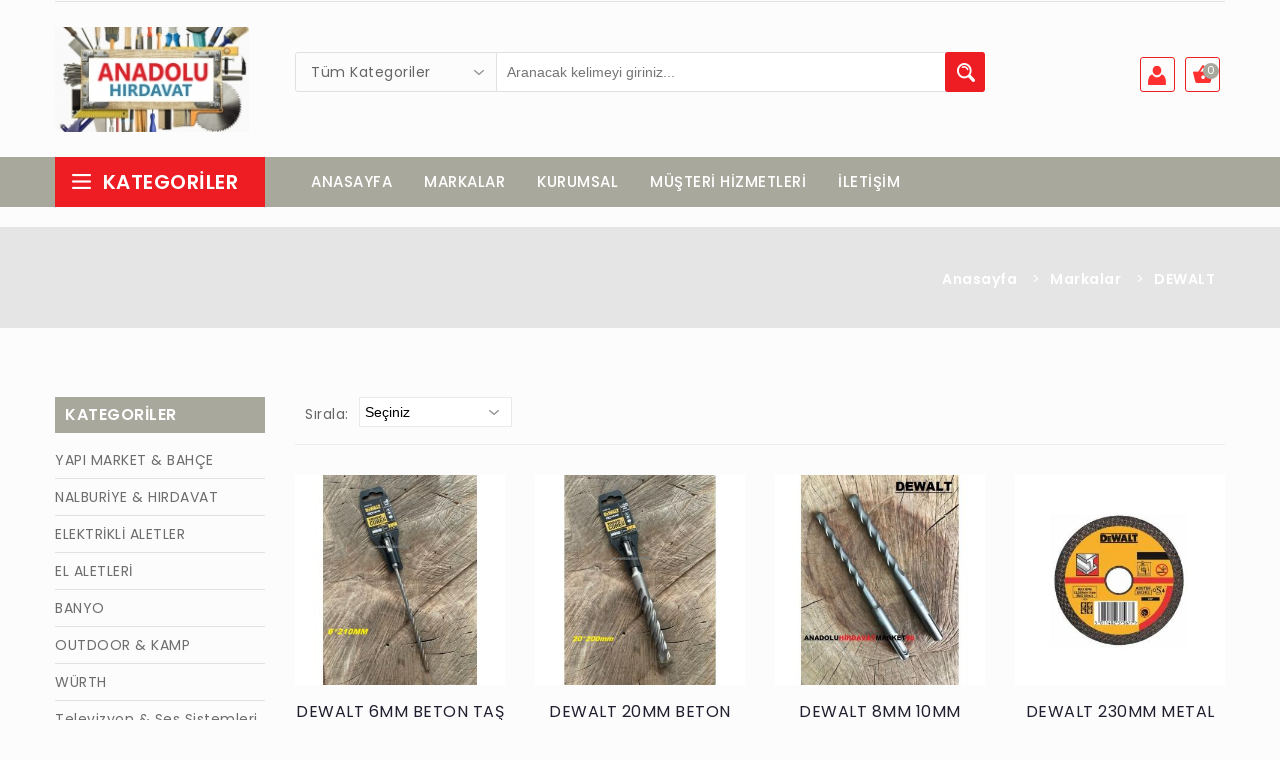

--- FILE ---
content_type: text/html; charset=UTF-8
request_url: https://www.anadoluhirdavatmarket.com/markalar/146_dewalt
body_size: 29552
content:
<!DOCTYPE html>
<!--[if (gte IE 9)|!(IE)]><!-->
<script type="text/javascript">
var urunler = {
 "MarkaUrunleriVer": function(){ return new PHPLiveX().Callback({"obj": "urunler", "method": "MarkaUrunleriVer"}, urunler.MarkaUrunleriVer.arguments); },
"deneme": function(){ return new PHPLiveX().Callback({"obj": "urunler", "method": "deneme"}, urunler.deneme.arguments); }
};
var myClass2 = {
 "SepeteEkle": function(){ return new PHPLiveX().Callback({"obj": "myClass2", "method": "SepeteEkle"}, myClass2.SepeteEkle.arguments); },
"HizliSepetVer": function(){ return new PHPLiveX().Callback({"obj": "myClass2", "method": "HizliSepetVer"}, myClass2.HizliSepetVer.arguments); },
"HizliSepetSil": function(){ return new PHPLiveX().Callback({"obj": "myClass2", "method": "HizliSepetSil"}, myClass2.HizliSepetSil.arguments); }
};

</script>



<!--[if (gte IE 9)|!(IE)]><!-->
<html lang="tr">
<!--<![endif]-->
<head>
<!-- Basic Page Needs
  ================================================== -->
<meta charset="utf-8">
<title>ANADOLU HIRDAVAT </title>
<!-- SEO Meta
  ================================================== -->
<meta http-equiv="X-UA-Compatible" content="IE=edge" />
<meta name="description" content="ANADOLU HIRDAVAT AKSARAY">
<meta name="keywords" content="ANADOLU HIRDAVAT MARKET AKSARAY">
<meta name="distribution" content="global">
<meta name="robots" content="ALL">

<meta name="Language" content="tr-TR">

<!-- Mobile Specific Metas
  ================================================== -->
<meta name="viewport" content="width=device-width, initial-scale=1, maximum-scale=1">
<!-- CSS
  ================================================== -->
<link rel="stylesheet" type="text/css" href="https://www.anadoluhirdavatmarket.com/css/font-awesome.min.css"/>
<link rel="stylesheet" type="text/css" href="https://www.anadoluhirdavatmarket.com/css/bootstrap.css"/>
<link rel="stylesheet" type="text/css" href="https://www.anadoluhirdavatmarket.com/css/jquery-ui.css">
<link rel="stylesheet" type="text/css" href="https://www.anadoluhirdavatmarket.com/css/owl.carousel.css">
<link rel="stylesheet" type="text/css" href="https://www.anadoluhirdavatmarket.com/css/fotorama.css">
<link rel="stylesheet" type="text/css" href="https://www.anadoluhirdavatmarket.com/css/magnific-popup.css">
<link rel="stylesheet" type="text/css" href="https://www.anadoluhirdavatmarket.com/css/custom.css">
<link rel="stylesheet" type="text/css" href="https://www.anadoluhirdavatmarket.com/css/responsive.css">
<link rel="shortcut icon" href="https://www.anadoluhirdavatmarket.com/images/favicon.png">

<link rel="apple-touch-icon" href="https://www.anadoluhirdavatmarket.com/images/apple-touch-icon.png">
<link rel="apple-touch-icon" sizes="72x72" href="https://www.anadoluhirdavatmarket.com/images/apple-touch-icon-72x72.png">
<link rel="apple-touch-icon" sizes="114x114" href="https://www.anadoluhirdavatmarket.com/images/apple-touch-icon-114x114.png">
<meta name="google-site-verification" content="hVcKgp_A1cmzWHrGVMAsp-Xjv7OaAH7AZdJCtECNs88" />

<!--Start of Tawk.to Script-->
<script type="text/javascript">
var Tawk_API=Tawk_API||{}, Tawk_LoadStart=new Date();
(function(){
var s1=document.createElement("script"),s0=document.getElementsByTagName("script")[0];
s1.async=true;
s1.src='https://embed.tawk.to/5cbf1d75d6e05b735b43e4df/default';
s1.charset='UTF-8';
s1.setAttribute('crossorigin','*');
s0.parentNode.insertBefore(s1,s0);
})();
</script>
<!--End of Tawk.to Script-->

<script type="text/javascript">
    (function () {
        var options = {
            whatsapp: "+905464905322",
            call_to_action: "Merhaba, nasıl yardımcı olabilirim?",
            position: "left", // Position may be 'right' or 'left'
        };
        var proto = document.location.protocol, host = "whatshelp.io", url = proto + "//static." + host;
        var s = document.createElement('script'); s.type = 'text/javascript'; s.async = true; s.src = url + '/widget-send-button/js/init.js';
        s.onload = function () { WhWidgetSendButton.init(host, proto, options); };
        var x = document.getElementsByTagName('script')[0]; x.parentNode.insertBefore(s, x);
    })();
</script>
</head>

<body >
<div class="se-pre-con"></div>
<div class="main"> 

  <!-- HEADER START -->
  <header class="navbar navbar-custom container-full-sm" id="header">
    <div class="header-top">
      <div class="container">
        <div class="row">
          <div class="col-6">
            <div class="top-link top-link-left select-dropdown">
              
            </div>
          </div>
          <div class="col-6">
            
          </div>
        </div>
      </div>
    </div>
    <div class="header-middle">
      <div class="container">
        <hr>
        <div class="row">
          <div class="col-xl-3 col-md-3 col-xl-20per">
            <div class="header-middle-left">
              <div class="navbar-header float-none-sm">
              <a class="navbar-brand page-scroll" href="https://www.anadoluhirdavatmarket.com/anasayfa">
              <img alt="ANADOLU HIRDAVAT " src="https://www.anadoluhirdavatmarket.com/sitelogo/_1553235103.jpg" style="width:300px; heigth:100px;">
                </a> 
              </div>
            </div>
          </div>
          <div class="col-xl-6 col-md-6 col-xl-60per">
            <div class="header-right-part">
            <form name="arama" method="POST" action="https://www.anadoluhirdavatmarket.com/arama">
              <div class="category-dropdown select-dropdown">
                <fieldset>
                  <select id="search-category" class="option-drop" name="kategori">
                    <option value="">Tüm Kategoriler</option>
                    <option value="1" >YAPI MARKET & BAHÇE</option><option value="4" >&nbsp;&nbsp;-  Matkap ve Matkap Ucu </option><option value="15" >&nbsp;&nbsp;- Aksesuar & Tuning </option><option value="24" >&nbsp;&nbsp;-  Elektrik & Aydınlatma </option><option value="33" >&nbsp;&nbsp;-  Bahçe & Çiçek </option><option value="59" >&nbsp;&nbsp;-  Bahçe Sulama </option><option value="74" >&nbsp;&nbsp;-  Akülü Vidalama </option><option value="94" >&nbsp;&nbsp;-  Boya </option><option value="96" >&nbsp;&nbsp;- Mutfak Gereçleri </option><option value="102" >&nbsp;&nbsp;- Dekorasyon & Aydınlatma </option><option value="164" >&nbsp;&nbsp;-  Mangal & Barbekü </option><option value="202" >&nbsp;&nbsp;-  Bahçe Makineleri </option><option value="42" >&nbsp;&nbsp;- MOBİLYA</option><option value="2" >NALBURİYE & HIRDAVAT</option><option value="6" >&nbsp;&nbsp;-  Genel Bakım Ürünleri </option><option value="22" >&nbsp;&nbsp;-  Kapı ve Malzemeleri </option><option value="40" >&nbsp;&nbsp;-  İş Güvenliği Ürünleri </option><option value="56" >&nbsp;&nbsp;-  Posta Kutuları</option><option value="84" >&nbsp;&nbsp;-  Vida, Çivi, Somun</option><option value="105" >&nbsp;&nbsp;-  Tesisat </option><option value="141" >&nbsp;&nbsp;-  Dübel</option><option value="162" >&nbsp;&nbsp;-  Seramik & Sıvacı Aletleri</option><option value="178" >&nbsp;&nbsp;-  Yer Kaplaması </option><option value="265" >&nbsp;&nbsp;-  Panel Radyatör</option><option value="270" >&nbsp;&nbsp;-  Mobilya Hırdavatı</option><option value="272" >&nbsp;&nbsp;-  Takım Çantası & Hizmet Dolapları</option><option value="8" >ELEKTRİKLİ ALETLER</option><option value="9" >&nbsp;&nbsp;-  Testereler </option><option value="13" >&nbsp;&nbsp;-  Aksesuarlar </option><option value="38" >&nbsp;&nbsp;-  Kırıcı Deliciler & Kırıcılar</option><option value="39" >&nbsp;&nbsp;-  Taşlamalar</option><option value="46" >&nbsp;&nbsp;-  Havalı Aletler</option><option value="54" >&nbsp;&nbsp;-  Ölçüm Cihazları </option><option value="73" >&nbsp;&nbsp;-  Planya</option><option value="80" >&nbsp;&nbsp;-  Üfleme Makinesi</option><option value="107" >&nbsp;&nbsp;-  Pafta</option><option value="121" >&nbsp;&nbsp;-  Polisaj Makinesi</option><option value="131" >&nbsp;&nbsp;-  Boya Tabancası</option><option value="140" >&nbsp;&nbsp;-  Çivi & Zımba Çakma</option><option value="167" >&nbsp;&nbsp;-  Tilki Kuyruğu</option><option value="188" >&nbsp;&nbsp;-  Hava Kompresörü</option><option value="212" >&nbsp;&nbsp;-  Karıştırıcılar</option><option value="263" >&nbsp;&nbsp;-  Hobi Ürünleri</option><option value="264" >&nbsp;&nbsp;-  Kaynak Makinesi</option><option value="278" >&nbsp;&nbsp;-  Zımpara</option><option value="285" >&nbsp;&nbsp;-  Ahşap & Metal Kesme</option><option value="286" >&nbsp;&nbsp;-  Freze</option><option value="302" >&nbsp;&nbsp;-  Sıcak Hava Tabancaları</option><option value="307" >&nbsp;&nbsp;-  Karot Makinesi</option><option value="312" >&nbsp;&nbsp;-  Taş Motoru</option><option value="70" >&nbsp;&nbsp;- Elektrikli Ev Aletleri </option><option value="11" >EL ALETLERİ</option><option value="12" >&nbsp;&nbsp;-  Perçin</option><option value="28" >&nbsp;&nbsp;-  Maket Bıçağı</option><option value="49" >&nbsp;&nbsp;-  Zımpara & Eğe</option><option value="50" >&nbsp;&nbsp;-  Anahtarlar</option><option value="62" >&nbsp;&nbsp;-  Pense</option><option value="109" >&nbsp;&nbsp;-  Yan Keski & Yassı Keski</option><option value="135" >&nbsp;&nbsp;-  Kesici Makaslar</option><option value="136" >&nbsp;&nbsp;-  Kerpeten</option><option value="137" >&nbsp;&nbsp;-  Kargaburun</option><option value="143" >&nbsp;&nbsp;-  Tornavida</option><option value="191" >&nbsp;&nbsp;-  Testere</option><option value="194" >&nbsp;&nbsp;-  Balta & Çekiç</option><option value="201" >&nbsp;&nbsp;-  İskarpela</option><option value="214" >&nbsp;&nbsp;-  Cam Elması</option><option value="215" >&nbsp;&nbsp;-  Lokma Takımları</option><option value="216" >&nbsp;&nbsp;-  Rendeler</option><option value="226" >&nbsp;&nbsp;-  Seramik & Demir Kesme</option><option value="228" >&nbsp;&nbsp;-  Lehim & Havya</option><option value="260" >&nbsp;&nbsp;-  İşkence</option><option value="273" >&nbsp;&nbsp;-  Silikon Tabancası</option><option value="280" >&nbsp;&nbsp;-  Murç</option><option value="289" >&nbsp;&nbsp;-  Mengeneler</option><option value="315" >&nbsp;&nbsp;-  Diğer</option><option value="332" >&nbsp;&nbsp;-  Çok Amaçlı Setler</option><option value="19" >BANYO</option><option value="20" >&nbsp;&nbsp;-  Banyo ve Aksesuarları </option><option value="76" >OUTDOOR & KAMP</option><option value="77" >&nbsp;&nbsp;-  Outdoor Ekipmanlar </option><option value="155" >&nbsp;&nbsp;-  Kamp Malzemeleri </option><option value="336" >WÜRTH</option><option value="85" >Televizyon & Ses Sistemleri </option><option value="86" >&nbsp;&nbsp;-  Televizyon Aksesuarları </option><option value="88" >&nbsp;&nbsp;-  Uydu Sistemleri </option><option value="189" >&nbsp;&nbsp;-  Pil </option><option value="249" >&nbsp;&nbsp;-  MP3, MP4 Çalar & Aksesuar </option><option value="92" >Beyaz Eşya </option><option value="93" >&nbsp;&nbsp;-  Aspiratör</option><option value="251" >&nbsp;&nbsp;-  Pişirme Grubu </option><option value="183" >Kırtasiye & Ofis </option><option value="184" >&nbsp;&nbsp;-  Okul Kırtasiyesi </option><option value="192" >&nbsp;&nbsp;-  Kalem ve Yazı Gereçleri </option><option value="232" >&nbsp;&nbsp;-  Ofis Kırtasiye </option><option value="256" >&nbsp;&nbsp;-  Sanatsal Malzemeler </option><option value="325" >&nbsp;&nbsp;-  Ofis Makineleri </option><option value="63" >Süpermarket </option><option value="64" >&nbsp;&nbsp;-  Gıda & Şekerleme </option><option value="81" >&nbsp;&nbsp;-  Deterjan & Temizlik </option><option value="304" >&nbsp;&nbsp;-  Yağlar </option><option value="99" >Güzellik Salonu & Kuaför Ürünleri </option><option value="100" >&nbsp;&nbsp;-  Salon, Makas ve Ekipmanları </option><option value="120" > Termos Bardak</option><option value="122" >Lastik & Jant </option><option value="123" >&nbsp;&nbsp;-  Lastik & Jant Bakım Ürünleri </option><option value="147" >Bebek Bakım & Sağlık </option><option value="148" >&nbsp;&nbsp;-  Sağlık Ürünleri </option><option value="3" > DİĞER</option><option value="150" >El, Ayak, Tırnak Bakımı </option><option value="151" >&nbsp;&nbsp;-  Tırnak Ürünleri </option><option value="159" >Fitness & Kondisyon </option><option value="160" >&nbsp;&nbsp;-  Besin Takviyeleri </option><option value="197" >Yedek Parça </option><option value="198" >&nbsp;&nbsp;-  Servis Parçaları </option><option value="254" >&nbsp;&nbsp;-  Oto Elektrik </option><option value="206" >Motosiklet </option><option value="207" >&nbsp;&nbsp;-  Yedek Parça & Aksesuar </option><option value="209" >Bisiklet & Scooter </option><option value="210" >&nbsp;&nbsp;-  Bisiklet Aksesuarları</option><option value="217" >Evcil Hayvan Ürünleri </option><option value="218" >&nbsp;&nbsp;-  Köpek </option><option value="223" >Çocuk Oyuncakları & Parti </option><option value="224" >&nbsp;&nbsp;-  Oyuncak </option><option value="238" >Yüz & Vücut Bakımı </option><option value="239" >&nbsp;&nbsp;-  Yüz Bakımı </option><option value="241" >Çocuk Giyim & Aksesuar </option><option value="242" >&nbsp;&nbsp;-  Aksesuar </option><option value="245" >Telefon & Aksesuarları </option><option value="246" >&nbsp;&nbsp;-  Cep Telefonu Aksesuarları </option><option value="261" >İlginç & Akıllı Ürünler </option><option value="262" >&nbsp;&nbsp;-  Aksesuar</option><option value="300" >Bebek Güvenlik </option><option value="301" >&nbsp;&nbsp;-  Kilit & Köşe Koruyucusu</option><option value="322" >Bilgisayar </option><option value="323" >&nbsp;&nbsp;-  Ofis Elektroniği </option>                  </select>
                </fieldset>
              </div>
              <div class="main-search">
                <div class="header_search_toggle desktop-view">
                  
                    <div class="search-box">
                    <input class="input-text" type="text" name="kelime" placeholder="Aranacak kelimeyi giriniz..." value="" required>
                 
                      <button class="search-btn"></button>
                    </div>
                  
                </div>
              </div>
              </form>
            </div>
          </div>
          <div class="col-xl-3 col-md-3 col-xl-20per" >
            <div class="right-side float-left-xs header-right-link">
              <ul>
              				<li class="uyeol-icon">
                  <a href="https://www.anadoluhirdavatmarket.com/uye-ol">
                    <span></span>
                  </a>
                </li>                
                <li class="cart-icon" id="hizlisepet"> 
                  <a href="#"> <span></span> 
                   
                  </a>
                  
                </li>
                <li class="side-toggle">
                  <button data-target=".navbar-collapse" data-toggle="collapse" class="navbar-toggle" type="button"><i class="fa fa-bars"></i></button>
                </li>
              </ul>
            </div>
          </div>
        </div>
      </div>
    </div>
    <div class="header-bottom"> 
      <div class="container">
        <div class="row position-r">
          <div class="col-xl-2 col-lg-3 col-xl-20per position-initial">
            <div class="sidebar-menu-dropdown home">
              <a class="btn-sidebar-menu-dropdown"><span></span> Kategoriler </a>
              <div id="cat" class="cat-dropdown">
                <div class="sidebar-contant">
                  <div id="menu" class="navbar-collapse collapse" >
                    
                    <ul class="nav navbar-nav ">
                    <li class="level sub-megamenu"> <span class="opener plus"></span> <a href="https://www.anadoluhirdavatmarket.com/urunler/1_yapi-market-bahce"  class="page-scroll">YAPI MARKET & BAHÇE</a><div class="megamenu mobile-sub-menu"><div class="megamenu-inner-top"><div  style="float:left;"><ul class="sub-menu-level1"><li class="level2" style="float:none;"> <a href="https://www.anadoluhirdavatmarket.com/urunler/4_matkap-ve-matkap-ucu"><span> Matkap ve Matkap Ucu </span></a><ul class="sub-menu-level2"><li class="level3"><a href="https://www.anadoluhirdavatmarket.com/urunler/5_matkap"> Matkap</a></li> <li class="level3"><a href="https://www.anadoluhirdavatmarket.com/urunler/279_matkap-uclari"> Matkap Uçları</a></li</ul></li></ul><ul class="sub-menu-level1"><li class="level2" style="float:none;"> <a href="https://www.anadoluhirdavatmarket.com/urunler/15_aksesuar-tuning"><span>Aksesuar & Tuning </span></a><ul class="sub-menu-level2"><li class="level3"><a href="https://www.anadoluhirdavatmarket.com/urunler/16_oto-bakim"> Oto Bakım </a></li> <li class="level3"><a href="https://www.anadoluhirdavatmarket.com/urunler/296_seyahat-urunleri"> Seyahat Ürünleri </a></li</ul></li></ul><ul class="sub-menu-level1"><li class="level2" style="float:none;"> <a href="https://www.anadoluhirdavatmarket.com/urunler/24_elektrik-aydinlatma"><span> Elektrik & Aydınlatma </span></a><ul class="sub-menu-level2"><li class="level3"><a href="https://www.anadoluhirdavatmarket.com/urunler/25_grup-priz-uzatma-kablolari"> Grup Priz & Uzatma Kabloları </a></li> <li class="level3"><a href="https://www.anadoluhirdavatmarket.com/urunler/145_isildak-fener"> Işıldak & Fener</a></li> <li class="level3"><a href="https://www.anadoluhirdavatmarket.com/urunler/290_elektrik-aksesuarlari"> Elektrik Aksesuarları</a></li> <li class="level3"><a href="https://www.anadoluhirdavatmarket.com/urunler/292_priz-anahtar"> Priz & Anahtar</a></li</ul></li></ul></div><div  style="float:left;"><ul class="sub-menu-level1"><li class="level2" style="float:none;"> <a href="https://www.anadoluhirdavatmarket.com/urunler/33_bahce-cicek"><span> Bahçe & Çiçek </span></a><ul class="sub-menu-level2"><li class="level3"><a href="https://www.anadoluhirdavatmarket.com/urunler/34_bahce-aletleri"> Bahçe Aletleri </a></li</ul></li></ul><ul class="sub-menu-level1"><li class="level2" style="float:none;"> <a href="https://www.anadoluhirdavatmarket.com/urunler/59_bahce-sulama"><span> Bahçe Sulama </span></a><ul class="sub-menu-level2"><li class="level3"><a href="https://www.anadoluhirdavatmarket.com/urunler/60_musluk"> Musluk</a></li> <li class="level3"><a href="https://www.anadoluhirdavatmarket.com/urunler/110_su-pompasi-motoru"> Su Pompası & Motoru</a></li> <li class="level3"><a href="https://www.anadoluhirdavatmarket.com/urunler/157_hortum-baglantilari-kelepce"> Hortum Bağlantıları & Kelepçe</a></li> <li class="level3"><a href="https://www.anadoluhirdavatmarket.com/urunler/180_fiskiye"> Fıskiye</a></li</ul></li></ul><ul class="sub-menu-level1"><li class="level2" style="float:none;"> <a href="https://www.anadoluhirdavatmarket.com/urunler/74_akulu-vidalama"><span> Akülü Vidalama </span></a><ul class="sub-menu-level2"><li class="level3"><a href="https://www.anadoluhirdavatmarket.com/urunler/75_liion-akulu-vidalamalar"> Li-Ion Akülü Vidalamalar</a></li> <li class="level3"><a href="https://www.anadoluhirdavatmarket.com/urunler/283_ni-cd-akulu-vidalamalar"> Ni-Cd Akülü Vidalamalar</a></li> <li class="level3"><a href="https://www.anadoluhirdavatmarket.com/urunler/327_arjli-tornavida"> Şarjlı Tornavida</a></li</ul></li></ul></div><div  style="float:left;"><ul class="sub-menu-level1"><li class="level2" style="float:none;"> <a href="https://www.anadoluhirdavatmarket.com/urunler/94_boya"><span> Boya </span></a><ul class="sub-menu-level2"><li class="level3"><a href="https://www.anadoluhirdavatmarket.com/urunler/95_dis-cephe"> Dış Cephe</a></li> <li class="level3"><a href="https://www.anadoluhirdavatmarket.com/urunler/138_ic-cephe"> İç Cephe</a></li> <li class="level3"><a href="https://www.anadoluhirdavatmarket.com/urunler/211_firca-rulo-aksesuar"> Fırça, Rulo, Aksesuar</a></li</ul></li></ul><ul class="sub-menu-level1"><li class="level2" style="float:none;"> <a href="https://www.anadoluhirdavatmarket.com/urunler/96_mutfak-gerecleri"><span>Mutfak Gereçleri </span></a><ul class="sub-menu-level2"><li class="level3"><a href="https://www.anadoluhirdavatmarket.com/urunler/97_saklama-kaplari-duzenleme"> Saklama Kapları & Düzenleme </a></li> <li class="level3"><a href="https://www.anadoluhirdavatmarket.com/urunler/170_kucuk-mutfak-gerecleri"> Küçük Mutfak Gereçleri </a></li</ul></li></ul><ul class="sub-menu-level1"><li class="level2" style="float:none;"> <a href="https://www.anadoluhirdavatmarket.com/urunler/102_dekorasyon-aydinlatma"><span>Dekorasyon & Aydınlatma </span></a><ul class="sub-menu-level2"><li class="level3"><a href="https://www.anadoluhirdavatmarket.com/urunler/103_aydinlatma"> Aydınlatma </a></li> <li class="level3"><a href="https://www.anadoluhirdavatmarket.com/urunler/113_ev-dekoratif-aksesuarlar"> Ev & Dekoratif Aksesuarlar </a></li> <li class="level3"><a href="https://www.anadoluhirdavatmarket.com/urunler/275_duvar-kagidi"> Duvar Kağıdı </a></li</ul></li></ul></div><div  style="float:left;"><ul class="sub-menu-level1"><li class="level2" style="float:none;"> <a href="https://www.anadoluhirdavatmarket.com/urunler/164_mangal-barbeku"><span> Mangal & Barbekü </span></a><ul class="sub-menu-level2"><li class="level3"><a href="https://www.anadoluhirdavatmarket.com/urunler/165_mangal-aksesuarlari"> Mangal Aksesuarları</a></li</ul></li></ul><ul class="sub-menu-level1"><li class="level2" style="float:none;"> <a href="https://www.anadoluhirdavatmarket.com/urunler/202_bahce-makineleri"><span> Bahçe Makineleri </span></a><ul class="sub-menu-level2"><li class="level3"><a href="https://www.anadoluhirdavatmarket.com/urunler/203_bahce-makine-aksesuarlari"> Bahçe Makine Aksesuarları</a></li> <li class="level3"><a href="https://www.anadoluhirdavatmarket.com/urunler/284_ilaclama-makinesi"> İlaçlama Makinesi</a></li</ul></li></ul><ul class="sub-menu-level1"><li class="level2" style="float:none;"> <a href="https://www.anadoluhirdavatmarket.com/urunler/42_mobilya"><span>MOBİLYA</span></a><ul class="sub-menu-level2"><li class="level3"><a href="https://www.anadoluhirdavatmarket.com/urunler/43_tv-unitesi-tv-sehpasi"> TV Ünitesi & TV Sehpası </a></li> <li class="level3"><a href="https://www.anadoluhirdavatmarket.com/urunler/115_mobilya-aksesuarlari"> Mobilya Aksesuarları </a></li</ul></li></ul></div></div></div></li><li class="level sub-megamenu"> <span class="opener plus"></span> <a href="https://www.anadoluhirdavatmarket.com/urunler/2_nalburiye-hirdavat"  class="page-scroll">NALBURİYE & HIRDAVAT</a><div class="megamenu mobile-sub-menu"><div class="megamenu-inner-top"><div  style="float:left;"><ul class="sub-menu-level1"><li class="level2" style="float:none;"> <a href="https://www.anadoluhirdavatmarket.com/urunler/6_genel-bakim-urunleri"><span> Genel Bakım Ürünleri </span></a><ul class="sub-menu-level2"><li class="level3"><a href="https://www.anadoluhirdavatmarket.com/urunler/7_yapistirici-bant"> Yapıştırıcı & Bant</a></li> <li class="level3"><a href="https://www.anadoluhirdavatmarket.com/urunler/27_bakim-spreyleri"> Bakım Spreyleri</a></li> <li class="level3"><a href="https://www.anadoluhirdavatmarket.com/urunler/51_silikon-silikon-tabancasi"> Silikon & Silikon Tabancası</a></li> <li class="level3"><a href="https://www.anadoluhirdavatmarket.com/urunler/258_temizlik-urunleri"> Temizlik Ürünleri</a></li> <li class="level3"><a href="https://www.anadoluhirdavatmarket.com/urunler/306_derz-urunleri"> Derz Ürünleri</a></li</ul></li></ul><ul class="sub-menu-level1"><li class="level2" style="float:none;"> <a href="https://www.anadoluhirdavatmarket.com/urunler/22_kapi-ve-malzemeleri"><span> Kapı ve Malzemeleri </span></a><ul class="sub-menu-level2"><li class="level3"><a href="https://www.anadoluhirdavatmarket.com/urunler/23_kapi-kilidi"> Kapı Kilidi</a></li> <li class="level3"><a href="https://www.anadoluhirdavatmarket.com/urunler/52_mentese"> Menteşe</a></li> <li class="level3"><a href="https://www.anadoluhirdavatmarket.com/urunler/68_kapi-stoperi"> Kapı Stoperi</a></li> <li class="level3"><a href="https://www.anadoluhirdavatmarket.com/urunler/227_kapi-durbunu"> Kapı Dürbünü</a></li> <li class="level3"><a href="https://www.anadoluhirdavatmarket.com/urunler/253_kapi-silindiri"> Kapı Silindiri</a></li> <li class="level3"><a href="https://www.anadoluhirdavatmarket.com/urunler/314_topuz"> Topuz</a></li</ul></li></ul><ul class="sub-menu-level1"><li class="level2" style="float:none;"> <a href="https://www.anadoluhirdavatmarket.com/urunler/40_is-guvenligi-urunleri"><span> İş Güvenliği Ürünleri </span></a><ul class="sub-menu-level2"><li class="level3"><a href="https://www.anadoluhirdavatmarket.com/urunler/41_eldiven"> Eldiven</a></li> <li class="level3"><a href="https://www.anadoluhirdavatmarket.com/urunler/48_uyari-ve-ikaz-urunleri"> Uyarı ve İkaz Ürünleri</a></li> <li class="level3"><a href="https://www.anadoluhirdavatmarket.com/urunler/79_yagmurluk"> Yağmurluk</a></li> <li class="level3"><a href="https://www.anadoluhirdavatmarket.com/urunler/277_gozluk"> Gözlük</a></li> <li class="level3"><a href="https://www.anadoluhirdavatmarket.com/urunler/310_kulaklik"> Kulaklık</a></li> <li class="level3"><a href="https://www.anadoluhirdavatmarket.com/urunler/331_is-guvenlik-seti"> İş Güvenlik Seti</a></li</ul></li></ul></div><div  style="float:left;"><ul class="sub-menu-level1"><li class="level2" style="float:none;"> <a href="https://www.anadoluhirdavatmarket.com/urunler/56_posta-kutulari"><span> Posta Kutuları</span></a></li></ul><ul class="sub-menu-level1"><li class="level2" style="float:none;"> <a href="https://www.anadoluhirdavatmarket.com/urunler/84_vida-civi-somun"><span> Vida, Çivi, Somun</span></a></li></ul><ul class="sub-menu-level1"><li class="level2" style="float:none;"> <a href="https://www.anadoluhirdavatmarket.com/urunler/105_tesisat"><span> Tesisat </span></a><ul class="sub-menu-level2"><li class="level3"><a href="https://www.anadoluhirdavatmarket.com/urunler/106_vanalar"> Vanalar</a></li> <li class="level3"><a href="https://www.anadoluhirdavatmarket.com/urunler/294_fitings"> Fitings</a></li</ul></li></ul></div><div  style="float:left;"><ul class="sub-menu-level1"><li class="level2" style="float:none;"> <a href="https://www.anadoluhirdavatmarket.com/urunler/141_dubel"><span> Dübel</span></a></li></ul><ul class="sub-menu-level1"><li class="level2" style="float:none;"> <a href="https://www.anadoluhirdavatmarket.com/urunler/162_seramik-sivaci-aletleri"><span> Seramik & Sıvacı Aletleri</span></a></li></ul><ul class="sub-menu-level1"><li class="level2" style="float:none;"> <a href="https://www.anadoluhirdavatmarket.com/urunler/178_yer-kaplamasi"><span> Yer Kaplaması </span></a><ul class="sub-menu-level2"><li class="level3"><a href="https://www.anadoluhirdavatmarket.com/urunler/179_laminat"> Laminat</a></li</ul></li></ul></div><div  style="float:left;"><ul class="sub-menu-level1"><li class="level2" style="float:none;"> <a href="https://www.anadoluhirdavatmarket.com/urunler/265_panel-radyator"><span> Panel Radyatör</span></a></li></ul><ul class="sub-menu-level1"><li class="level2" style="float:none;"> <a href="https://www.anadoluhirdavatmarket.com/urunler/270_mobilya-hirdavati"><span> Mobilya Hırdavatı</span></a></li></ul><ul class="sub-menu-level1"><li class="level2" style="float:none;"> <a href="https://www.anadoluhirdavatmarket.com/urunler/272_takim-cantasi-hizmet-dolaplari"><span> Takım Çantası & Hizmet Dolapları</span></a></li></ul></div></div></div></li><li class="level sub-megamenu"> <span class="opener plus"></span> <a href="https://www.anadoluhirdavatmarket.com/urunler/8_elektrikli-aletler"  class="page-scroll">ELEKTRİKLİ ALETLER</a><div class="megamenu mobile-sub-menu"><div class="megamenu-inner-top"><div  style="float:left;"><ul class="sub-menu-level1"><li class="level2" style="float:none;"> <a href="https://www.anadoluhirdavatmarket.com/urunler/9_testereler"><span> Testereler </span></a><ul class="sub-menu-level2"><li class="level3"><a href="https://www.anadoluhirdavatmarket.com/urunler/10_elmas-testereler"> Elmas Testereler</a></li> <li class="level3"><a href="https://www.anadoluhirdavatmarket.com/urunler/139_dekupaj-testere"> Dekupaj Testere</a></li> <li class="level3"><a href="https://www.anadoluhirdavatmarket.com/urunler/153_daire-testere"> Daire Testere</a></li</ul></li></ul><ul class="sub-menu-level1"><li class="level2" style="float:none;"> <a href="https://www.anadoluhirdavatmarket.com/urunler/13_aksesuarlar"><span> Aksesuarlar </span></a><ul class="sub-menu-level2"><li class="level3"><a href="https://www.anadoluhirdavatmarket.com/urunler/14_vidalama-aksesuarlari"> Vidalama Aksesuarları</a></li> <li class="level3"><a href="https://www.anadoluhirdavatmarket.com/urunler/45_dekupaj-testere-bicaklari"> Dekupaj Testere Bıçakları</a></li> <li class="level3"><a href="https://www.anadoluhirdavatmarket.com/urunler/47_elmas-testereler"> Elmas Testereler</a></li> <li class="level3"><a href="https://www.anadoluhirdavatmarket.com/urunler/108_delik-acma-testeresi"> Delik Açma Testeresi</a></li> <li class="level3"><a href="https://www.anadoluhirdavatmarket.com/urunler/130_matkap-uclari"> Matkap Uçları</a></li> <li class="level3"><a href="https://www.anadoluhirdavatmarket.com/urunler/213_taslama-kesici-diskler"> Taşlama & Kesici Diskler</a></li> <li class="level3"><a href="https://www.anadoluhirdavatmarket.com/urunler/222_mandren"> Mandren</a></li> <li class="level3"><a href="https://www.anadoluhirdavatmarket.com/urunler/231_aksesuar-setleri"> Aksesuar Setleri</a></li</ul></li></ul><ul class="sub-menu-level1"><li class="level2" style="float:none;"> <a href="https://www.anadoluhirdavatmarket.com/urunler/38_kirici-deliciler-kiricilar"><span> Kırıcı Deliciler & Kırıcılar</span></a></li></ul></div><div  style="float:left;"><ul class="sub-menu-level1"><li class="level2" style="float:none;"> <a href="https://www.anadoluhirdavatmarket.com/urunler/39_taslamalar"><span> Taşlamalar</span></a></li></ul><ul class="sub-menu-level1"><li class="level2" style="float:none;"> <a href="https://www.anadoluhirdavatmarket.com/urunler/46_havali-aletler"><span> Havalı Aletler</span></a></li></ul><ul class="sub-menu-level1"><li class="level2" style="float:none;"> <a href="https://www.anadoluhirdavatmarket.com/urunler/54_olcum-cihazlari"><span> Ölçüm Cihazları </span></a><ul class="sub-menu-level2"><li class="level3"><a href="https://www.anadoluhirdavatmarket.com/urunler/55_erit-metre"> Şerit Metre</a></li> <li class="level3"><a href="https://www.anadoluhirdavatmarket.com/urunler/133_lazermetreler"> Lazermetreler</a></li> <li class="level3"><a href="https://www.anadoluhirdavatmarket.com/urunler/182_teraziler"> Teraziler</a></li> <li class="level3"><a href="https://www.anadoluhirdavatmarket.com/urunler/281_elektrik-olcum-cihazlari"> Elektrik Ölçüm Cihazları</a></li> <li class="level3"><a href="https://www.anadoluhirdavatmarket.com/urunler/328_distomatlar"> Distomatlar</a></li</ul></li></ul></div><div  style="float:left;"><ul class="sub-menu-level1"><li class="level2" style="float:none;"> <a href="https://www.anadoluhirdavatmarket.com/urunler/73_planya"><span> Planya</span></a></li></ul><ul class="sub-menu-level1"><li class="level2" style="float:none;"> <a href="https://www.anadoluhirdavatmarket.com/urunler/80_ufleme-makinesi"><span> Üfleme Makinesi</span></a></li></ul><ul class="sub-menu-level1"><li class="level2" style="float:none;"> <a href="https://www.anadoluhirdavatmarket.com/urunler/107_pafta"><span> Pafta</span></a></li></ul></div><div  style="float:left;"><ul class="sub-menu-level1"><li class="level2" style="float:none;"> <a href="https://www.anadoluhirdavatmarket.com/urunler/121_polisaj-makinesi"><span> Polisaj Makinesi</span></a></li></ul><ul class="sub-menu-level1"><li class="level2" style="float:none;"> <a href="https://www.anadoluhirdavatmarket.com/urunler/131_boya-tabancasi"><span> Boya Tabancası</span></a></li></ul><ul class="sub-menu-level1"><li class="level2" style="float:none;"> <a href="https://www.anadoluhirdavatmarket.com/urunler/140_civi-zimba-cakma"><span> Çivi & Zımba Çakma</span></a></li></ul></div><div  style="float:left;"><ul class="sub-menu-level1"><li class="level2" style="float:none;"> <a href="https://www.anadoluhirdavatmarket.com/urunler/167_tilki-kuyrugu"><span> Tilki Kuyruğu</span></a></li></ul><ul class="sub-menu-level1"><li class="level2" style="float:none;"> <a href="https://www.anadoluhirdavatmarket.com/urunler/188_hava-kompresoru"><span> Hava Kompresörü</span></a></li></ul><ul class="sub-menu-level1"><li class="level2" style="float:none;"> <a href="https://www.anadoluhirdavatmarket.com/urunler/212_karistiricilar"><span> Karıştırıcılar</span></a></li></ul></div><div  style="float:left;"><ul class="sub-menu-level1"><li class="level2" style="float:none;"> <a href="https://www.anadoluhirdavatmarket.com/urunler/263_hobi-urunleri"><span> Hobi Ürünleri</span></a></li></ul><ul class="sub-menu-level1"><li class="level2" style="float:none;"> <a href="https://www.anadoluhirdavatmarket.com/urunler/264_kaynak-makinesi"><span> Kaynak Makinesi</span></a></li></ul><ul class="sub-menu-level1"><li class="level2" style="float:none;"> <a href="https://www.anadoluhirdavatmarket.com/urunler/278_zimpara"><span> Zımpara</span></a></li></ul></div><div  style="float:left;"><ul class="sub-menu-level1"><li class="level2" style="float:none;"> <a href="https://www.anadoluhirdavatmarket.com/urunler/285_ahsap-metal-kesme"><span> Ahşap & Metal Kesme</span></a></li></ul><ul class="sub-menu-level1"><li class="level2" style="float:none;"> <a href="https://www.anadoluhirdavatmarket.com/urunler/286_freze"><span> Freze</span></a></li></ul><ul class="sub-menu-level1"><li class="level2" style="float:none;"> <a href="https://www.anadoluhirdavatmarket.com/urunler/302_sicak-hava-tabancalari"><span> Sıcak Hava Tabancaları</span></a></li></ul></div><div  style="float:left;"><ul class="sub-menu-level1"><li class="level2" style="float:none;"> <a href="https://www.anadoluhirdavatmarket.com/urunler/307_karot-makinesi"><span> Karot Makinesi</span></a></li></ul><ul class="sub-menu-level1"><li class="level2" style="float:none;"> <a href="https://www.anadoluhirdavatmarket.com/urunler/312_tas-motoru"><span> Taş Motoru</span></a></li></ul><ul class="sub-menu-level1"><li class="level2" style="float:none;"> <a href="https://www.anadoluhirdavatmarket.com/urunler/70_elektrikli-ev-aletleri"><span>Elektrikli Ev Aletleri </span></a><ul class="sub-menu-level2"><li class="level3"><a href="https://www.anadoluhirdavatmarket.com/urunler/71_elektrikli-mutfak-aletleri"> Elektrikli Mutfak Aletleri </a></li> <li class="level3"><a href="https://www.anadoluhirdavatmarket.com/urunler/313_dikis-makinesi"> Dikiş Makinesi</a></li</ul></li></ul></div></div></div></li><li class="level sub-megamenu"> <span class="opener plus"></span> <a href="https://www.anadoluhirdavatmarket.com/urunler/11_el-aletleri"  class="page-scroll">EL ALETLERİ</a><div class="megamenu mobile-sub-menu"><div class="megamenu-inner-top"><ul class="sub-menu-level1"><li class="level2"><ul class="sub-menu-level2 "><li class="level3"><a href="https://www.anadoluhirdavatmarket.com/urunler/12_percin" style="font-size:13px"><span>&#9632;</span> Perçin</a></li><li class="level3"><a href="https://www.anadoluhirdavatmarket.com/urunler/28_maket-bicagi" style="font-size:13px"><span>&#9632;</span> Maket Bıçağı</a></li><li class="level3"><a href="https://www.anadoluhirdavatmarket.com/urunler/49_zimpara-ege" style="font-size:13px"><span>&#9632;</span> Zımpara & Eğe</a></li><li class="level3"><a href="https://www.anadoluhirdavatmarket.com/urunler/50_anahtarlar" style="font-size:13px"><span>&#9632;</span> Anahtarlar</a></li><li class="level3"><a href="https://www.anadoluhirdavatmarket.com/urunler/62_pense" style="font-size:13px"><span>&#9632;</span> Pense</a></li><li class="level3"><a href="https://www.anadoluhirdavatmarket.com/urunler/109_yan-keski-yassi-keski" style="font-size:13px"><span>&#9632;</span> Yan Keski & Yassı Keski</a></li><li class="level3"><a href="https://www.anadoluhirdavatmarket.com/urunler/135_kesici-makaslar" style="font-size:13px"><span>&#9632;</span> Kesici Makaslar</a></li><li class="level3"><a href="https://www.anadoluhirdavatmarket.com/urunler/136_kerpeten" style="font-size:13px"><span>&#9632;</span> Kerpeten</a></li><li class="level3"><a href="https://www.anadoluhirdavatmarket.com/urunler/137_kargaburun" style="font-size:13px"><span>&#9632;</span> Kargaburun</a></li><li class="level3"><a href="https://www.anadoluhirdavatmarket.com/urunler/143_tornavida" style="font-size:13px"><span>&#9632;</span> Tornavida</a></li><li class="level3"><a href="https://www.anadoluhirdavatmarket.com/urunler/191_testere" style="font-size:13px"><span>&#9632;</span> Testere</a></li><li class="level3"><a href="https://www.anadoluhirdavatmarket.com/urunler/194_balta-cekic" style="font-size:13px"><span>&#9632;</span> Balta & Çekiç</a></li><li class="level3"><a href="https://www.anadoluhirdavatmarket.com/urunler/201_iskarpela" style="font-size:13px"><span>&#9632;</span> İskarpela</a></li><li class="level3"><a href="https://www.anadoluhirdavatmarket.com/urunler/214_cam-elmasi" style="font-size:13px"><span>&#9632;</span> Cam Elması</a></li><li class="level3"><a href="https://www.anadoluhirdavatmarket.com/urunler/215_lokma-takimlari" style="font-size:13px"><span>&#9632;</span> Lokma Takımları</a></li><li class="level3"><a href="https://www.anadoluhirdavatmarket.com/urunler/216_rendeler" style="font-size:13px"><span>&#9632;</span> Rendeler</a></li><li class="level3"><a href="https://www.anadoluhirdavatmarket.com/urunler/226_seramik-demir-kesme" style="font-size:13px"><span>&#9632;</span> Seramik & Demir Kesme</a></li><li class="level3"><a href="https://www.anadoluhirdavatmarket.com/urunler/228_lehim-havya" style="font-size:13px"><span>&#9632;</span> Lehim & Havya</a></li><li class="level3"><a href="https://www.anadoluhirdavatmarket.com/urunler/260_iskence" style="font-size:13px"><span>&#9632;</span> İşkence</a></li><li class="level3"><a href="https://www.anadoluhirdavatmarket.com/urunler/273_silikon-tabancasi" style="font-size:13px"><span>&#9632;</span> Silikon Tabancası</a></li><li class="level3"><a href="https://www.anadoluhirdavatmarket.com/urunler/280_murc" style="font-size:13px"><span>&#9632;</span> Murç</a></li><li class="level3"><a href="https://www.anadoluhirdavatmarket.com/urunler/289_mengeneler" style="font-size:13px"><span>&#9632;</span> Mengeneler</a></li><li class="level3"><a href="https://www.anadoluhirdavatmarket.com/urunler/315_diger" style="font-size:13px"><span>&#9632;</span> Diğer</a></li><li class="level3"><a href="https://www.anadoluhirdavatmarket.com/urunler/332_cok-amacli-setler" style="font-size:13px"><span>&#9632;</span> Çok Amaçlı Setler</a></li></ul></li></ul></div></div></li><li class="level sub-megamenu"> <span class="opener plus"></span> <a href="https://www.anadoluhirdavatmarket.com/urunler/19_banyo"  class="page-scroll">BANYO</a><div class="megamenu mobile-sub-menu"><div class="megamenu-inner-top"><ul class="sub-menu-level1"><li class="level2" style="float:none;"> <a href="https://www.anadoluhirdavatmarket.com/urunler/20_banyo-ve-aksesuarlari"><span> Banyo ve Aksesuarları </span></a><ul class="sub-menu-level2"><li class="level3"><a href="https://www.anadoluhirdavatmarket.com/urunler/21_lavabo-evyeler" style="font-size:12px"><span>&#9632;</span> Lavabo & Evyeler</a></li><li class="level3"><a href="https://www.anadoluhirdavatmarket.com/urunler/29_dis-fircalik" style="font-size:12px"><span>&#9632;</span> Diş Fırçalık</a></li><li class="level3"><a href="https://www.anadoluhirdavatmarket.com/urunler/30_havluluk" style="font-size:12px"><span>&#9632;</span> Havluluk</a></li><li class="level3"><a href="https://www.anadoluhirdavatmarket.com/urunler/31_banyo-setleri" style="font-size:12px"><span>&#9632;</span> Banyo Setleri</a></li><li class="level3"><a href="https://www.anadoluhirdavatmarket.com/urunler/32_tuvalet-kagidi-standi" style="font-size:12px"><span>&#9632;</span> Tuvalet Kağıdı Standı</a></li><li class="level3"><a href="https://www.anadoluhirdavatmarket.com/urunler/57_bataryalar-musluklar" style="font-size:12px"><span>&#9632;</span> Bataryalar & Musluklar </a></li><li class="level3"><a href="https://www.anadoluhirdavatmarket.com/urunler/67_dus-takimlari" style="font-size:12px"><span>&#9632;</span> Duş Takımları</a></li><li class="level3"><a href="https://www.anadoluhirdavatmarket.com/urunler/142_ic-takim-ve-aksesuarlar" style="font-size:12px"><span>&#9632;</span> İç Takım ve Aksesuarlar</a></li><li class="level3"><a href="https://www.anadoluhirdavatmarket.com/urunler/288_spiraller" style="font-size:12px"><span>&#9632;</span> Spiraller</a></li><li class="level3"><a href="https://www.anadoluhirdavatmarket.com/urunler/295_klozet-kapaklari" style="font-size:12px"><span>&#9632;</span> Klozet Kapakları</a></li><li class="level3"><a href="https://www.anadoluhirdavatmarket.com/urunler/311_banyo-askisi" style="font-size:12px"><span>&#9632;</span> Banyo Askısı</a></li></ul></li></div></div></li><li class="level sub-megamenu"> <span class="opener plus"></span> <a href="https://www.anadoluhirdavatmarket.com/urunler/76_outdoor-kamp"  class="page-scroll">OUTDOOR & KAMP</a><div class="megamenu mobile-sub-menu"><div class="megamenu-inner-top"><ul class="sub-menu-level1"><li class="level2"> <a href="https://www.anadoluhirdavatmarket.com/urunler/77_outdoor-ekipmanlar"><span> Outdoor Ekipmanlar </span></a><ul class="sub-menu-level2"><li class="level3"><a href="https://www.anadoluhirdavatmarket.com/urunler/78_caki-bicak" style="font-size:12px"><span>&#9632;</span> Çakı & Bıçak</a></li><li class="level3"><a href="https://www.anadoluhirdavatmarket.com/urunler/144_fener-kafa-lambasi" style="font-size:12px"><span>&#9632;</span> Fener & Kafa Lambası</a></li></ul></li><li class="level2"> <a href="https://www.anadoluhirdavatmarket.com/urunler/155_kamp-malzemeleri"><span> Kamp Malzemeleri </span></a><ul class="sub-menu-level2"><li class="level3"><a href="https://www.anadoluhirdavatmarket.com/urunler/156_solar-enerji-sistemleri" style="font-size:12px"><span>&#9632;</span> Solar Enerji Sistemleri</a></li></ul></li></div></div></li><li class="level"><a href="https://www.anadoluhirdavatmarket.com/urunler/336_wurth"  class="page-scroll">WÜRTH</a></li><li class="level sub-megamenu"> <span class="opener plus"></span> <a href="https://www.anadoluhirdavatmarket.com/urunler/85_televizyon-ses-sistemleri"  class="page-scroll">Televizyon & Ses Sistemleri </a><div class="megamenu mobile-sub-menu"><div class="megamenu-inner-top"><div  style="float:left;"><ul class="sub-menu-level1"><li class="level2"> <a href="https://www.anadoluhirdavatmarket.com/urunler/86_televizyon-aksesuarlari"><span> Televizyon Aksesuarları </span></a><ul class="sub-menu-level2"><li class="level3"><a href="https://www.anadoluhirdavatmarket.com/urunler/87_tv-kablolari"> TV Kabloları</a></li</ul></li></ul><ul class="sub-menu-level1"><li class="level2"> <a href="https://www.anadoluhirdavatmarket.com/urunler/88_uydu-sistemleri"><span> Uydu Sistemleri </span></a><ul class="sub-menu-level2"><li class="level3"><a href="https://www.anadoluhirdavatmarket.com/urunler/89_uydu-ekipman-malzeme"> Uydu Ekipman & Malzeme</a></li</ul></li></ul><ul class="sub-menu-level1"><li class="level2"> <a href="https://www.anadoluhirdavatmarket.com/urunler/189_pil"><span> Pil </span></a><ul class="sub-menu-level2"><li class="level3"><a href="https://www.anadoluhirdavatmarket.com/urunler/190_ozel-pil"> Özel Pil</a></li> <li class="level3"><a href="https://www.anadoluhirdavatmarket.com/urunler/195_alkalin-pil"> Alkalin Pil </a></li</ul></li></ul></div><div  style="float:left;"><ul class="sub-menu-level1"><li class="level2"> <a href="https://www.anadoluhirdavatmarket.com/urunler/249_mp3-mp4-calar-aksesuar"><span> MP3, MP4 Çalar & Aksesuar </span></a><ul class="sub-menu-level2"><li class="level3"><a href="https://www.anadoluhirdavatmarket.com/urunler/250_kulaklik"> Kulaklık</a></li</ul></li></ul></div></div></li><li class="level sub-megamenu"> <span class="opener plus"></span> <a href="https://www.anadoluhirdavatmarket.com/urunler/92_beyaz-esya"  class="page-scroll">Beyaz Eşya </a><div class="megamenu mobile-sub-menu"><div class="megamenu-inner-top"><ul class="sub-menu-level1"><li class="level2"> <a href="https://www.anadoluhirdavatmarket.com/urunler/93_aspirator"><span> Aspiratör</span></a></li><li class="level2"> <a href="https://www.anadoluhirdavatmarket.com/urunler/251_pisirme-grubu"><span> Pişirme Grubu </span></a><ul class="sub-menu-level2"><li class="level3"><a href="https://www.anadoluhirdavatmarket.com/urunler/252_ocak" style="font-size:12px"><span>&#9632;</span> Ocak</a></li></ul></li></div></div></li><li class="level sub-megamenu"> <span class="opener plus"></span> <a href="https://www.anadoluhirdavatmarket.com/urunler/183_kirtasiye-ofis"  class="page-scroll">Kırtasiye & Ofis </a><div class="megamenu mobile-sub-menu"><div class="megamenu-inner-top"><div  style="float:left;"><ul class="sub-menu-level1"><li class="level2" style="float:none;"> <a href="https://www.anadoluhirdavatmarket.com/urunler/184_okul-kirtasiyesi"><span> Okul Kırtasiyesi </span></a><ul class="sub-menu-level2"><li class="level3"><a href="https://www.anadoluhirdavatmarket.com/urunler/185_makas-maket-bicagi"> Makas & Maket Bıçağı</a></li> <li class="level3"><a href="https://www.anadoluhirdavatmarket.com/urunler/334_yapistiricilar"> Yapıştırıcılar </a></li</ul></li></ul><ul class="sub-menu-level1"><li class="level2" style="float:none;"> <a href="https://www.anadoluhirdavatmarket.com/urunler/192_kalem-ve-yazi-gerecleri"><span> Kalem ve Yazı Gereçleri </span></a><ul class="sub-menu-level2"><li class="level3"><a href="https://www.anadoluhirdavatmarket.com/urunler/193_markor-yazi-tahtasi-kalemleri"> Markör & Yazı Tahtası Kalemleri</a></li</ul></li></ul><ul class="sub-menu-level1"><li class="level2" style="float:none;"> <a href="https://www.anadoluhirdavatmarket.com/urunler/232_ofis-kirtasiye"><span> Ofis Kırtasiye </span></a><ul class="sub-menu-level2"><li class="level3"><a href="https://www.anadoluhirdavatmarket.com/urunler/233_paketleme"> Paketleme </a></li> <li class="level3"><a href="https://www.anadoluhirdavatmarket.com/urunler/309_zimba-zimba-teli-sokuculer"> Zımba, Zımba Teli, Sökücüler</a></li> <li class="level3"><a href="https://www.anadoluhirdavatmarket.com/urunler/321_bantlar-kesiciler"> Bantlar & Kesiciler</a></li</ul></li></ul></div><div  style="float:left;"><ul class="sub-menu-level1"><li class="level2" style="float:none;"> <a href="https://www.anadoluhirdavatmarket.com/urunler/256_sanatsal-malzemeler"><span> Sanatsal Malzemeler </span></a><ul class="sub-menu-level2"><li class="level3"><a href="https://www.anadoluhirdavatmarket.com/urunler/257_yardimci-malzemeler"> Yardımcı Malzemeler</a></li</ul></li></ul><ul class="sub-menu-level1"><li class="level2" style="float:none;"> <a href="https://www.anadoluhirdavatmarket.com/urunler/325_ofis-makineleri"><span> Ofis Makineleri </span></a><ul class="sub-menu-level2"><li class="level3"><a href="https://www.anadoluhirdavatmarket.com/urunler/326_etiketleme-makinesi"> Etiketleme Makinesi</a></li</ul></li></ul></div></div></li><li class="level sub-megamenu"> <span class="opener plus"></span> <a class="page-scroll">DİĞER</a><div class="megamenu mobile-sub-menu"><div class="megamenu-inner-top"><ul class="sub-menu-level1"><li class="level2"><ul class="sub-menu-level2 "><li class="level3"><a href="https://www.anadoluhirdavatmarket.com/urunler/63_supermarket"><span>&#9632</span>Süpermarket </a></li><li class="level3"><a href="https://www.anadoluhirdavatmarket.com/urunler/99_guzellik-salonu-kuafor-urunleri"><span>&#9632</span>Güzellik Salonu & Kuaför Ürünleri </a></li><li class="level3"><a href="https://www.anadoluhirdavatmarket.com/urunler/120_termos-bardak"><span>&#9632</span> Termos Bardak</a></li><li class="level3"><a href="https://www.anadoluhirdavatmarket.com/urunler/122_lastik-jant"><span>&#9632</span>Lastik & Jant </a></li><li class="level3"><a href="https://www.anadoluhirdavatmarket.com/urunler/147_bebek-bakim-saglik"><span>&#9632</span>Bebek Bakım & Sağlık </a></li><li class="level3"><a href="https://www.anadoluhirdavatmarket.com/urunler/3_diger"><span>&#9632</span> DİĞER</a></li><li class="level3"><a href="https://www.anadoluhirdavatmarket.com/urunler/150_el-ayak-tirnak-bakimi"><span>&#9632</span>El, Ayak, Tırnak Bakımı </a></li><li class="level3"><a href="https://www.anadoluhirdavatmarket.com/urunler/159_fitness-kondisyon"><span>&#9632</span>Fitness & Kondisyon </a></li><li class="level3"><a href="https://www.anadoluhirdavatmarket.com/urunler/197_yedek-parca"><span>&#9632</span>Yedek Parça </a></li><li class="level3"><a href="https://www.anadoluhirdavatmarket.com/urunler/206_motosiklet"><span>&#9632</span>Motosiklet </a></li><li class="level3"><a href="https://www.anadoluhirdavatmarket.com/urunler/209_bisiklet-scooter"><span>&#9632</span>Bisiklet & Scooter </a></li><li class="level3"><a href="https://www.anadoluhirdavatmarket.com/urunler/217_evcil-hayvan-urunleri"><span>&#9632</span>Evcil Hayvan Ürünleri </a></li><li class="level3"><a href="https://www.anadoluhirdavatmarket.com/urunler/223_cocuk-oyuncaklari-parti"><span>&#9632</span>Çocuk Oyuncakları & Parti </a></li><li class="level3"><a href="https://www.anadoluhirdavatmarket.com/urunler/238_yuz-vucut-bakimi"><span>&#9632</span>Yüz & Vücut Bakımı </a></li><li class="level3"><a href="https://www.anadoluhirdavatmarket.com/urunler/241_cocuk-giyim-aksesuar"><span>&#9632</span>Çocuk Giyim & Aksesuar </a></li><li class="level3"><a href="https://www.anadoluhirdavatmarket.com/urunler/245_telefon-aksesuarlari"><span>&#9632</span>Telefon & Aksesuarları </a></li><li class="level3"><a href="https://www.anadoluhirdavatmarket.com/urunler/261_ilginc-akilli-urunler"><span>&#9632</span>İlginç & Akıllı Ürünler </a></li><li class="level3"><a href="https://www.anadoluhirdavatmarket.com/urunler/300_bebek-guvenlik"><span>&#9632</span>Bebek Güvenlik </a></li><li class="level3"><a href="https://www.anadoluhirdavatmarket.com/urunler/322_bilgisayar"><span>&#9632</span>Bilgisayar </a></li></ul></li></ul></div></div></li> 
                   
                      
                    </ul>
                   
                  </div>
                </div>
              </div>
            </div>
          </div>
          <div class="col-xl-9 col-lg-9 col-xl-100per">
            <div class="bottom-inner">
              <div id="ustmenu" class="position-r">          
                <div class="nav_sec position-r">
                  <div class="mobilemenu-title mobilemenu">
                    <span>Menu</span>
                    <i class="fa fa-bars pull-right"></i>
                  </div>
                  <div class="mobilemenu-content">
                    <ul class="nav navbar-nav" id="menu-main">
                      
                      <li><a href="https://www.anadoluhirdavatmarket.com/anasayfa"><span class="menu-title">ANASAYFA</span></a></li><li class="level dropdown"> <span class="opener plus"></span> <a class="page-scroll"><span style="color:white" class="menu-title">MARKALAR</span></a><div class="megamenu mobile-sub-menu"><div class="megamenu-inner-top"><ul class="sub-menu-level1"><li class="level2"><ul class="sub-menu-level2"><li class="level3"><a href="/markalar/1_force"><span style="font-size:15px;"><span>&#9632;</span>FORCE</span></a></li><li class="level3"><a href="/markalar/2_"><span style="font-size:15px;"><span>&#9632;</span></span></a></li><li class="level3"><a href="/markalar/3_wurth"><span style="font-size:15px;"><span>&#9632;</span>WÜRTH</span></a></li><li class="level3"><a href="/markalar/4_bcn"><span style="font-size:15px;"><span>&#9632;</span>BCN</span></a></li><li class="level3"><a href="/markalar/5_dmr"><span style="font-size:15px;"><span>&#9632;</span>DMR</span></a></li><li class="level3"><a href="/markalar/6_ozs"><span style="font-size:15px;"><span>&#9632;</span>ÖZS</span></a></li><li class="level3"><a href="/markalar/7_heldt"><span style="font-size:15px;"><span>&#9632;</span>HELDT</span></a></li><li class="level3"><a href="/markalar/8_diger"><span style="font-size:15px;"><span>&#9632;</span>DİĞER</span></a></li><li class="level3"><a href="/markalar/9_dfb"><span style="font-size:15px;"><span>&#9632;</span>DFB</span></a></li><li class="level3"><a href="/markalar/10_bs261"><span style="font-size:15px;"><span>&#9632;</span>BS261</span></a></li><li class="level3"><a href="/markalar/11_sld"><span style="font-size:15px;"><span>&#9632;</span>SLD</span></a></li><li class="level3"><a href="/markalar/12_azm"><span style="font-size:15px;"><span>&#9632;</span>AZM</span></a></li><li class="level3"><a href="/markalar/13_tigon"><span style="font-size:15px;"><span>&#9632;</span>TİĞON</span></a></li><li class="level3"><a href="/markalar/14_burcu"><span style="font-size:15px;"><span>&#9632;</span>BURCU</span></a></li><li class="level3"><a href="/markalar/15_wacker"><span style="font-size:15px;"><span>&#9632;</span>WACKER</span></a></li><li class="level3"><a href="/markalar/16_guner"><span style="font-size:15px;"><span>&#9632;</span>GÜNER</span></a></li><li class="level3"><a href="/markalar/17_ors"><span style="font-size:15px;"><span>&#9632;</span>ÖRS</span></a></li><li class="level3"><a href="/markalar/18_forged"><span style="font-size:15px;"><span>&#9632;</span>FORGED</span></a></li><li class="level3"><a href="/markalar/19_aslan"><span style="font-size:15px;"><span>&#9632;</span>ASLAN</span></a></li><li class="level3"><a href="/markalar/20_me-em"><span style="font-size:15px;"><span>&#9632;</span>MEŞEM</span></a></li><li class="level3"><a href="/markalar/21_akgun"><span style="font-size:15px;"><span>&#9632;</span>AKGÜN</span></a></li><li class="level3"><a href="/markalar/22_motip"><span style="font-size:15px;"><span>&#9632;</span>MOTİP</span></a></li><li class="level3"><a href="/markalar/23_str"><span style="font-size:15px;"><span>&#9632;</span>STR</span></a></li><li class="level3"><a href="/markalar/24_erkul"><span style="font-size:15px;"><span>&#9632;</span>ERKUL</span></a></li><li class="level3"><a href="/markalar/25_oztutar"><span style="font-size:15px;"><span>&#9632;</span>ÖZTUTAR</span></a></li><li class="level3"><a href="/markalar/26_dekor"><span style="font-size:15px;"><span>&#9632;</span>DEKOR</span></a></li><li class="level3"><a href="/markalar/27_tudor"><span style="font-size:15px;"><span>&#9632;</span>TUDOR</span></a></li><li class="level3"><a href="/markalar/28_solestar"><span style="font-size:15px;"><span>&#9632;</span>SOLESTAR</span></a></li><li class="level3"><a href="/markalar/29_prm"><span style="font-size:15px;"><span>&#9632;</span>PRM</span></a></li><li class="level3"><a href="/markalar/30_arj"><span style="font-size:15px;"><span>&#9632;</span>ARJ</span></a></li><li class="level3"><a href="/markalar/31_mrc"><span style="font-size:15px;"><span>&#9632;</span>MRC</span></a></li><li class="level3"><a href="/markalar/32_lazoglu"><span style="font-size:15px;"><span>&#9632;</span>LAZOGLU</span></a></li><li class="level3"><a href="/markalar/33_bilkat"><span style="font-size:15px;"><span>&#9632;</span>BİLKAT</span></a></li><li class="level3"><a href="/markalar/34_bhd"><span style="font-size:15px;"><span>&#9632;</span>BHD</span></a></li><li class="level3"><a href="/markalar/35_egm"><span style="font-size:15px;"><span>&#9632;</span>EGM</span></a></li><li class="level3"><a href="/markalar/36_mycraft"><span style="font-size:15px;"><span>&#9632;</span>MYCRAFT</span></a></li><li class="level3"><a href="/markalar/37_wrt"><span style="font-size:15px;"><span>&#9632;</span>WRT</span></a></li><li class="level3"><a href="/markalar/38_boker"><span style="font-size:15px;"><span>&#9632;</span>BOKER</span></a></li><li class="level3"><a href="/markalar/39_kale"><span style="font-size:15px;"><span>&#9632;</span>KALE</span></a></li><li class="level3"><a href="/markalar/40_evobond-502"><span style="font-size:15px;"><span>&#9632;</span>EVOBOND 502</span></a></li><li class="level3"><a href="/markalar/41_cetin"><span style="font-size:15px;"><span>&#9632;</span>ÇETİN</span></a></li><li class="level3"><a href="/markalar/42_best"><span style="font-size:15px;"><span>&#9632;</span>BEST</span></a></li><li class="level3"><a href="/markalar/43_elta"><span style="font-size:15px;"><span>&#9632;</span>ELTA</span></a></li><li class="level3"><a href="/markalar/44_birtk"><span style="font-size:15px;"><span>&#9632;</span>BİRTK</span></a></li><li class="level3"><a href="/markalar/45_brt"><span style="font-size:15px;"><span>&#9632;</span>BRT</span></a></li><li class="level3"><a href="/markalar/46_birtek"><span style="font-size:15px;"><span>&#9632;</span>BİRTEK</span></a></li><li class="level3"><a href="/markalar/47_404"><span style="font-size:15px;"><span>&#9632;</span>404</span></a></li><li class="level3"><a href="/markalar/48_ugr"><span style="font-size:15px;"><span>&#9632;</span>UGR</span></a></li><li class="level3"><a href="/markalar/49_std"><span style="font-size:15px;"><span>&#9632;</span>STD</span></a></li><li class="level3"><a href="/markalar/50_byt-smr"><span style="font-size:15px;"><span>&#9632;</span>BYT-SMR</span></a></li><li class="level3"><a href="/markalar/51_rox"><span style="font-size:15px;"><span>&#9632;</span>ROX</span></a></li><li class="level3"><a href="/markalar/52_dbk"><span style="font-size:15px;"><span>&#9632;</span>DBK</span></a></li><li class="level3"><a href="/markalar/53_baytec"><span style="font-size:15px;"><span>&#9632;</span>BAYTEC</span></a></li><li class="level3"><a href="/markalar/54_akfix"><span style="font-size:15px;"><span>&#9632;</span>AKFİX</span></a></li><li class="level3"><a href="/markalar/55_rodex"><span style="font-size:15px;"><span>&#9632;</span>RODEX</span></a></li><li class="level3"><a href="/markalar/56_falket"><span style="font-size:15px;"><span>&#9632;</span>FALKET</span></a></li><li class="level3"><a href="/markalar/57_gamo"><span style="font-size:15px;"><span>&#9632;</span>GAMO</span></a></li><li class="level3"><a href="/markalar/58_parli"><span style="font-size:15px;"><span>&#9632;</span>PARLI</span></a></li><li class="level3"><a href="/markalar/59_rico"><span style="font-size:15px;"><span>&#9632;</span>RİCO</span></a></li><li class="level3"><a href="/markalar/60_mano"><span style="font-size:15px;"><span>&#9632;</span>mano</span></a></li><li class="level3"><a href="/markalar/61_onaks"><span style="font-size:15px;"><span>&#9632;</span>onaks</span></a></li><li class="level3"><a href="/markalar/62_asturo"><span style="font-size:15px;"><span>&#9632;</span>asturo</span></a></li><li class="level3"><a href="/markalar/63_astro"><span style="font-size:15px;"><span>&#9632;</span>ASTRO</span></a></li><li class="level3"><a href="/markalar/64_erba"><span style="font-size:15px;"><span>&#9632;</span>ERBA</span></a></li><li class="level3"><a href="/markalar/65_yapar"><span style="font-size:15px;"><span>&#9632;</span>YAPAR</span></a></li><li class="level3"><a href="/markalar/66_nora"><span style="font-size:15px;"><span>&#9632;</span>NORA</span></a></li><li class="level3"><a href="/markalar/67_bosch"><span style="font-size:15px;"><span>&#9632;</span>BOSCH</span></a></li><li class="level3"><a href="/markalar/68_turgut"><span style="font-size:15px;"><span>&#9632;</span>TURGUT</span></a></li><li class="level3"><a href="/markalar/69_selsil"><span style="font-size:15px;"><span>&#9632;</span>SELSİL</span></a></li><li class="level3"><a href="/markalar/70_izelta"><span style="font-size:15px;"><span>&#9632;</span>İZELTAŞ</span></a></li><li class="level3"><a href="/markalar/71_colorium"><span style="font-size:15px;"><span>&#9632;</span>COLORİUM</span></a></li><li class="level3"><a href="/markalar/72_sezal"><span style="font-size:15px;"><span>&#9632;</span>SEZAL</span></a></li><li class="level3"><a href="/markalar/73_dht"><span style="font-size:15px;"><span>&#9632;</span>DHT</span></a></li><li class="level3"><a href="/markalar/74_eltos"><span style="font-size:15px;"><span>&#9632;</span>ELTOS</span></a></li><li class="level3"><a href="/markalar/75_guveni"><span style="font-size:15px;"><span>&#9632;</span>GÜVENİŞ</span></a></li><li class="level3"><a href="/markalar/76_apali"><span style="font-size:15px;"><span>&#9632;</span>APALI</span></a></li><li class="level3"><a href="/markalar/77_be-el"><span style="font-size:15px;"><span>&#9632;</span>BEŞEL</span></a></li><li class="level3"><a href="/markalar/78_fireflex"><span style="font-size:15px;"><span>&#9632;</span>FİREFLEX</span></a></li><li class="level3"><a href="/markalar/79_polisan"><span style="font-size:15px;"><span>&#9632;</span>POLİSAN</span></a></li><li class="level3"><a href="/markalar/80_sibax"><span style="font-size:15px;"><span>&#9632;</span>SİBAX</span></a></li><li class="level3"><a href="/markalar/81_lhm"><span style="font-size:15px;"><span>&#9632;</span>LHM</span></a></li><li class="level3"><a href="/markalar/82_erbond"><span style="font-size:15px;"><span>&#9632;</span>ERBOND</span></a></li><li class="level3"><a href="/markalar/83_milwaukee"><span style="font-size:15px;"><span>&#9632;</span>milwaukee</span></a></li><li class="level3"><a href="/markalar/84_cfh"><span style="font-size:15px;"><span>&#9632;</span>CFH</span></a></li><li class="level3"><a href="/markalar/85_rubi"><span style="font-size:15px;"><span>&#9632;</span>rubi</span></a></li><li class="level3"><a href="/markalar/86_sym"><span style="font-size:15px;"><span>&#9632;</span>SYM</span></a></li><li class="level3"><a href="/markalar/87_ozsan"><span style="font-size:15px;"><span>&#9632;</span>ÖZSAN</span></a></li><li class="level3"><a href="/markalar/88_akcali"><span style="font-size:15px;"><span>&#9632;</span>AKÇALI</span></a></li><li class="level3"><a href="/markalar/89_ingco"><span style="font-size:15px;"><span>&#9632;</span>İNGCO</span></a></li><li class="level3"><a href="/markalar/90_nitto"><span style="font-size:15px;"><span>&#9632;</span>NİTTO</span></a></li><li class="level3"><a href="/markalar/91_eurofix"><span style="font-size:15px;"><span>&#9632;</span>EUROFİX</span></a></li><li class="level3"><a href="/markalar/92_bison"><span style="font-size:15px;"><span>&#9632;</span>BİSON</span></a></li><li class="level3"><a href="/markalar/93_yu-su"><span style="font-size:15px;"><span>&#9632;</span>YU-SU</span></a></li><li class="level3"><a href="/markalar/94_silver"><span style="font-size:15px;"><span>&#9632;</span>SİLVER</span></a></li><li class="level3"><a href="/markalar/95_karona"><span style="font-size:15px;"><span>&#9632;</span>KARONA</span></a></li><li class="level3"><a href="/markalar/96_labor"><span style="font-size:15px;"><span>&#9632;</span>LABOR</span></a></li><li class="level3"><a href="/markalar/97_interflex"><span style="font-size:15px;"><span>&#9632;</span>İNTERFLEX</span></a></li><li class="level3"><a href="/markalar/98_starmax"><span style="font-size:15px;"><span>&#9632;</span>starmax</span></a></li><li class="level3"><a href="/markalar/99_jewel"><span style="font-size:15px;"><span>&#9632;</span>JEWEL</span></a></li><li class="level3"><a href="/markalar/100_dvl"><span style="font-size:15px;"><span>&#9632;</span>DVL</span></a></li><li class="level3"><a href="/markalar/101_starline"><span style="font-size:15px;"><span>&#9632;</span>STARLİNE</span></a></li><li class="level3"><a href="/markalar/102_sait-demirci"><span style="font-size:15px;"><span>&#9632;</span>SAİT DEMİRCİ</span></a></li><li class="level3"><a href="/markalar/103_master"><span style="font-size:15px;"><span>&#9632;</span>MASTER</span></a></li><li class="level3"><a href="/markalar/104_mdp"><span style="font-size:15px;"><span>&#9632;</span>MDP</span></a></li><li class="level3"><a href="/markalar/105_aki-celik"><span style="font-size:15px;"><span>&#9632;</span>AKİ ÇELİK</span></a></li><li class="level3"><a href="/markalar/106_km"><span style="font-size:15px;"><span>&#9632;</span>KMŞ</span></a></li><li class="level3"><a href="/markalar/107_turkuaz"><span style="font-size:15px;"><span>&#9632;</span>TURKUAZ</span></a></li><li class="level3"><a href="/markalar/108_mrm"><span style="font-size:15px;"><span>&#9632;</span>MRM</span></a></li><li class="level3"><a href="/markalar/109_edding"><span style="font-size:15px;"><span>&#9632;</span>EDDİNG</span></a></li><li class="level3"><a href="/markalar/110_mike"><span style="font-size:15px;"><span>&#9632;</span>MİKE</span></a></li><li class="level3"><a href="/markalar/111_zimak"><span style="font-size:15px;"><span>&#9632;</span>ZİMAK</span></a></li><li class="level3"><a href="/markalar/112_yms"><span style="font-size:15px;"><span>&#9632;</span>YMS</span></a></li><li class="level3"><a href="/markalar/113_fivestar"><span style="font-size:15px;"><span>&#9632;</span>FİVESTAR</span></a></li><li class="level3"><a href="/markalar/114_mavi-celik"><span style="font-size:15px;"><span>&#9632;</span>MAVİ ÇELİK</span></a></li><li class="level3"><a href="/markalar/115_fixman"><span style="font-size:15px;"><span>&#9632;</span>fixman</span></a></li><li class="level3"><a href="/markalar/116_carat"><span style="font-size:15px;"><span>&#9632;</span>CARAT</span></a></li><li class="level3"><a href="/markalar/117_garden"><span style="font-size:15px;"><span>&#9632;</span>GARDEN</span></a></li><li class="level3"><a href="/markalar/118_wbg"><span style="font-size:15px;"><span>&#9632;</span>WBG</span></a></li><li class="level3"><a href="/markalar/119_silberschnitt"><span style="font-size:15px;"><span>&#9632;</span>SİLBERSCHNİTT</span></a></li><li class="level3"><a href="/markalar/120_ahis"><span style="font-size:15px;"><span>&#9632;</span>AHİS</span></a></li><li class="level3"><a href="/markalar/121_kpax"><span style="font-size:15px;"><span>&#9632;</span>KPAX</span></a></li><li class="level3"><a href="/markalar/122_neclife"><span style="font-size:15px;"><span>&#9632;</span>NECLİFE</span></a></li><li class="level3"><a href="/markalar/123_frs"><span style="font-size:15px;"><span>&#9632;</span>FRS</span></a></li><li class="level3"><a href="/markalar/124_ambika"><span style="font-size:15px;"><span>&#9632;</span>AMBIKA</span></a></li><li class="level3"><a href="/markalar/125_yilsan"><span style="font-size:15px;"><span>&#9632;</span>YILSAN</span></a></li><li class="level3"><a href="/markalar/126_orient"><span style="font-size:15px;"><span>&#9632;</span>ORİENT</span></a></li><li class="level3"><a href="/markalar/127_fbk"><span style="font-size:15px;"><span>&#9632;</span>FBK</span></a></li><li class="level3"><a href="/markalar/128_rtrmax"><span style="font-size:15px;"><span>&#9632;</span>RTRMAX</span></a></li><li class="level3"><a href="/markalar/129_gonen"><span style="font-size:15px;"><span>&#9632;</span>GÖNEN</span></a></li><li class="level3"><a href="/markalar/130_bayta"><span style="font-size:15px;"><span>&#9632;</span>BAYTAŞ</span></a></li><li class="level3"><a href="/markalar/131_gfb"><span style="font-size:15px;"><span>&#9632;</span>GFB</span></a></li><li class="level3"><a href="/markalar/132_elsa"><span style="font-size:15px;"><span>&#9632;</span>ELSA</span></a></li><li class="level3"><a href="/markalar/133_roney"><span style="font-size:15px;"><span>&#9632;</span>RONEY</span></a></li><li class="level3"><a href="/markalar/134_medalyan"><span style="font-size:15px;"><span>&#9632;</span>MEDALYAN</span></a></li><li class="level3"><a href="/markalar/135_gross"><span style="font-size:15px;"><span>&#9632;</span>GROSS</span></a></li><li class="level3"><a href="/markalar/136_mdl"><span style="font-size:15px;"><span>&#9632;</span>MDL</span></a></li><li class="level3"><a href="/markalar/137_escudo"><span style="font-size:15px;"><span>&#9632;</span>ESCUDO</span></a></li><li class="level3"><a href="/markalar/138_derzmat"><span style="font-size:15px;"><span>&#9632;</span>DERZMAT</span></a></li><li class="level3"><a href="/markalar/139_carpide"><span style="font-size:15px;"><span>&#9632;</span>CARPİDE</span></a></li><li class="level3"><a href="/markalar/140_einhell"><span style="font-size:15px;"><span>&#9632;</span>EİNHELL</span></a></li><li class="level3"><a href="/markalar/141_taha"><span style="font-size:15px;"><span>&#9632;</span>TAHA</span></a></li><li class="level3"><a href="/markalar/142_krs"><span style="font-size:15px;"><span>&#9632;</span>KRS</span></a></li><li class="level3"><a href="/markalar/143_metabo"><span style="font-size:15px;"><span>&#9632;</span>METABO</span></a></li><li class="level3"><a href="/markalar/144_girit"><span style="font-size:15px;"><span>&#9632;</span>GİRİT</span></a></li><li class="level3"><a href="/markalar/145_altinkilic"><span style="font-size:15px;"><span>&#9632;</span>ALTINKILIÇ</span></a></li><li class="level3"><a href="/markalar/146_dewalt"><span style="font-size:15px;"><span>&#9632;</span>DEWALT</span></a></li><li class="level3"><a href="/markalar/147_maxsafety"><span style="font-size:15px;"><span>&#9632;</span>MAXSAFETY</span></a></li><li class="level3"><a href="/markalar/148_stanley"><span style="font-size:15px;"><span>&#9632;</span>STANLEY</span></a></li><li class="level3"><a href="/markalar/149_canda"><span style="font-size:15px;"><span>&#9632;</span>CANDAŞ</span></a></li><li class="level3"><a href="/markalar/150_yaren"><span style="font-size:15px;"><span>&#9632;</span>YAREN</span></a></li><li class="level3"><a href="/markalar/151_zipper"><span style="font-size:15px;"><span>&#9632;</span>ZİPPER</span></a></li><li class="level3"><a href="/markalar/152_wuking"><span style="font-size:15px;"><span>&#9632;</span>WUKİNG</span></a></li><li class="level3"><a href="/markalar/153_trimax"><span style="font-size:15px;"><span>&#9632;</span>TRİMAX</span></a></li><li class="level3"><a href="/markalar/154_voda"><span style="font-size:15px;"><span>&#9632;</span>VODA</span></a></li><li class="level3"><a href="/markalar/155_samuray"><span style="font-size:15px;"><span>&#9632;</span>SAMURAY</span></a></li><li class="level3"><a href="/markalar/156_makita"><span style="font-size:15px;"><span>&#9632;</span>MAKİTA</span></a></li><li class="level3"><a href="/markalar/157_sfd"><span style="font-size:15px;"><span>&#9632;</span>SFD</span></a></li><li class="level3"><a href="/markalar/158_german"><span style="font-size:15px;"><span>&#9632;</span>GERMAN</span></a></li><li class="level3"><a href="/markalar/159_baki-koc"><span style="font-size:15px;"><span>&#9632;</span>BAKİ KOÇ</span></a></li><li class="level3"><a href="/markalar/160_asya"><span style="font-size:15px;"><span>&#9632;</span>ASYA</span></a></li><li class="level3"><a href="/markalar/161_emniyet"><span style="font-size:15px;"><span>&#9632;</span>EMNİYET</span></a></li><li class="level3"><a href="/markalar/162_erguven"><span style="font-size:15px;"><span>&#9632;</span>ERGÜVEN</span></a></li><li class="level3"><a href="/markalar/163_tiger"><span style="font-size:15px;"><span>&#9632;</span>TİĞER</span></a></li><li class="level3"><a href="/markalar/164_omt"><span style="font-size:15px;"><span>&#9632;</span>OMT</span></a></li><li class="level3"><a href="/markalar/165_door"><span style="font-size:15px;"><span>&#9632;</span>DOOR</span></a></li><li class="level3"><a href="/markalar/166_ctn"><span style="font-size:15px;"><span>&#9632;</span>ÇTN</span></a></li><li class="level3"><a href="/markalar/167_jalasan"><span style="font-size:15px;"><span>&#9632;</span>JALASAN</span></a></li><li class="level3"><a href="/markalar/168_tomax"><span style="font-size:15px;"><span>&#9632;</span>TOMAX</span></a></li><li class="level3"><a href="/markalar/169_pirge"><span style="font-size:15px;"><span>&#9632;</span>PİRGE</span></a></li><li class="level3"><a href="/markalar/170_esa"><span style="font-size:15px;"><span>&#9632;</span>ESA</span></a></li><li class="level3"><a href="/markalar/171_yenal"><span style="font-size:15px;"><span>&#9632;</span>YENAL</span></a></li><li class="level3"><a href="/markalar/172_drn"><span style="font-size:15px;"><span>&#9632;</span>DRN</span></a></li><li class="level3"><a href="/markalar/173_ciftaslan"><span style="font-size:15px;"><span>&#9632;</span>çiftaslan</span></a></li><li class="level3"><a href="/markalar/174_banco"><span style="font-size:15px;"><span>&#9632;</span>BANCO</span></a></li><li class="level3"><a href="/markalar/175_mert"><span style="font-size:15px;"><span>&#9632;</span>MERT</span></a></li><li class="level3"><a href="/markalar/176_prg"><span style="font-size:15px;"><span>&#9632;</span>PRG</span></a></li><li class="level3"><a href="/markalar/177_yonca"><span style="font-size:15px;"><span>&#9632;</span>YONCA</span></a></li><li class="level3"><a href="/markalar/178_hermes"><span style="font-size:15px;"><span>&#9632;</span>HERMES</span></a></li><li class="level3"><a href="/markalar/179_care"><span style="font-size:15px;"><span>&#9632;</span>CARE</span></a></li><li class="level3"><a href="/markalar/180_volax"><span style="font-size:15px;"><span>&#9632;</span>VOLAX</span></a></li><li class="level3"><a href="/markalar/181_eratol"><span style="font-size:15px;"><span>&#9632;</span>ERATOL</span></a></li><li class="level3"><a href="/markalar/182_akdeniz"><span style="font-size:15px;"><span>&#9632;</span>AKDENİZ</span></a></li><li class="level3"><a href="/markalar/183_np"><span style="font-size:15px;"><span>&#9632;</span>ŞNP</span></a></li><li class="level3"><a href="/markalar/184_flora"><span style="font-size:15px;"><span>&#9632;</span>FLORA</span></a></li><li class="level3"><a href="/markalar/185_ark"><span style="font-size:15px;"><span>&#9632;</span>ARK</span></a></li><li class="level3"><a href="/markalar/186_bk-celik"><span style="font-size:15px;"><span>&#9632;</span>BK ÇELİK</span></a></li><li class="level3"><a href="/markalar/187_ali-celik"><span style="font-size:15px;"><span>&#9632;</span>ALİ ÇELİK</span></a></li><li class="level3"><a href="/markalar/188_ahm"><span style="font-size:15px;"><span>&#9632;</span>AHM</span></a></li><li class="level3"><a href="/markalar/189_rny"><span style="font-size:15px;"><span>&#9632;</span>RNY</span></a></li><li class="level3"><a href="/markalar/190_sirius"><span style="font-size:15px;"><span>&#9632;</span>SİRİUS</span></a></li><li class="level3"><a href="/markalar/191_surmene"><span style="font-size:15px;"><span>&#9632;</span>SÜRMENE</span></a></li><li class="level3"><a href="/markalar/192_total"><span style="font-size:15px;"><span>&#9632;</span>TOTAL</span></a></li><li class="level3"><a href="/markalar/193_tyson"><span style="font-size:15px;"><span>&#9632;</span>TYSON</span></a></li><li class="level3"><a href="/markalar/194_uzm"><span style="font-size:15px;"><span>&#9632;</span>ÜZM</span></a></li><li class="level3"><a href="/markalar/195_cassa"><span style="font-size:15px;"><span>&#9632;</span>CASSA</span></a></li><li class="level3"><a href="/markalar/196_black"><span style="font-size:15px;"><span>&#9632;</span>BLACK</span></a></li><li class="level3"><a href="/markalar/197_black-decker"><span style="font-size:15px;"><span>&#9632;</span>BLACK DECKER</span></a></li><li class="level3"><a href="/markalar/198_bema"><span style="font-size:15px;"><span>&#9632;</span>BEMA</span></a></li><li class="level3"><a href="/markalar/199_sayim"><span style="font-size:15px;"><span>&#9632;</span>SAYIM</span></a></li><li class="level3"><a href="/markalar/200_ems"><span style="font-size:15px;"><span>&#9632;</span>EMS</span></a></li><li class="level3"><a href="/markalar/201_oren"><span style="font-size:15px;"><span>&#9632;</span>ÖREN</span></a></li><li class="level3"><a href="/markalar/202_duck"><span style="font-size:15px;"><span>&#9632;</span>DUCK</span></a></li><li class="level3"><a href="/markalar/203_stihl"><span style="font-size:15px;"><span>&#9632;</span>STIHL</span></a></li><li class="level3"><a href="/markalar/204_fisco"><span style="font-size:15px;"><span>&#9632;</span>FİSCO</span></a></li><li class="level3"><a href="/markalar/205_kangara"><span style="font-size:15px;"><span>&#9632;</span>KANGARA</span></a></li><li class="level3"><a href="/markalar/206_kangaro"><span style="font-size:15px;"><span>&#9632;</span>KANGARO</span></a></li><li class="level3"><a href="/markalar/207_edoni"><span style="font-size:15px;"><span>&#9632;</span>EDONİ</span></a></li><li class="level3"><a href="/markalar/208_yale"><span style="font-size:15px;"><span>&#9632;</span>yale</span></a></li><li class="level3"><a href="/markalar/209_bls"><span style="font-size:15px;"><span>&#9632;</span>BLS</span></a></li><li class="level3"><a href="/markalar/210_alteco"><span style="font-size:15px;"><span>&#9632;</span>ALTECO</span></a></li><li class="level3"><a href="/markalar/211_somafix"><span style="font-size:15px;"><span>&#9632;</span>SOMAFİX</span></a></li><li class="level3"><a href="/markalar/212_dg"><span style="font-size:15px;"><span>&#9632;</span>DGŞ</span></a></li><li class="level3"><a href="/markalar/213_assur"><span style="font-size:15px;"><span>&#9632;</span>ASSUR</span></a></li><li class="level3"><a href="/markalar/214_protec"><span style="font-size:15px;"><span>&#9632;</span>PROTEC</span></a></li><li class="level3"><a href="/markalar/215_rams"><span style="font-size:15px;"><span>&#9632;</span>RAMS</span></a></li><li class="level3"><a href="/markalar/216_emay"><span style="font-size:15px;"><span>&#9632;</span>EMAY</span></a></li><li class="level3"><a href="/markalar/217_dmax"><span style="font-size:15px;"><span>&#9632;</span>dmax</span></a></li><li class="level3"><a href="/markalar/218_leo"><span style="font-size:15px;"><span>&#9632;</span>LEO</span></a></li><li class="level3"><a href="/markalar/219_art"><span style="font-size:15px;"><span>&#9632;</span>ART</span></a></li><li class="level3"><a href="/markalar/220_wrk"><span style="font-size:15px;"><span>&#9632;</span>WRK</span></a></li><li class="level3"><a href="/markalar/221_msm-byt"><span style="font-size:15px;"><span>&#9632;</span>MSM BYT</span></a></li><li class="level3"><a href="/markalar/222_rdx"><span style="font-size:15px;"><span>&#9632;</span>RDX</span></a></li><li class="level3"><a href="/markalar/223_cmc"><span style="font-size:15px;"><span>&#9632;</span>CMC</span></a></li><li class="level3"><a href="/markalar/224_kenito"><span style="font-size:15px;"><span>&#9632;</span>KENİTO</span></a></li><li class="level3"><a href="/markalar/225_klytek"><span style="font-size:15px;"><span>&#9632;</span>KLYTEK</span></a></li><li class="level3"><a href="/markalar/226_stl"><span style="font-size:15px;"><span>&#9632;</span>STL</span></a></li><li class="level3"><a href="/markalar/227_werk"><span style="font-size:15px;"><span>&#9632;</span>WERK</span></a></li><li class="level3"><a href="/markalar/228_ozd"><span style="font-size:15px;"><span>&#9632;</span>ÖZD</span></a></li><li class="level3"><a href="/markalar/229_mxs"><span style="font-size:15px;"><span>&#9632;</span>MXS</span></a></li><li class="level3"><a href="/markalar/230_fyt"><span style="font-size:15px;"><span>&#9632;</span>FYT</span></a></li><li class="level3"><a href="/markalar/231_nrm"><span style="font-size:15px;"><span>&#9632;</span>NRM</span></a></li><li class="level3"><a href="/markalar/232_solid"><span style="font-size:15px;"><span>&#9632;</span>SOLİD</span></a></li><li class="level3"><a href="/markalar/233_soudal"><span style="font-size:15px;"><span>&#9632;</span>SOUDAL</span></a></li><li class="level3"><a href="/markalar/234_hst"><span style="font-size:15px;"><span>&#9632;</span>HST</span></a></li><li class="level3"><a href="/markalar/235_ptg"><span style="font-size:15px;"><span>&#9632;</span>PTG</span></a></li><li class="level3"><a href="/markalar/236_catpower"><span style="font-size:15px;"><span>&#9632;</span>CATPOWER</span></a></li><li class="level3"><a href="/markalar/237_hatfix"><span style="font-size:15px;"><span>&#9632;</span>HATFİX</span></a></li><li class="level3"><a href="/markalar/238_demirbag"><span style="font-size:15px;"><span>&#9632;</span>demirBAG</span></a></li><li class="level3"><a href="/markalar/239_dogu"><span style="font-size:15px;"><span>&#9632;</span>DOGUŞ</span></a></li><li class="level3"><a href="/markalar/240_byz"><span style="font-size:15px;"><span>&#9632;</span>BYZ</span></a></li><li class="level3"><a href="/markalar/241_jobo"><span style="font-size:15px;"><span>&#9632;</span>JOBO</span></a></li><li class="level3"><a href="/markalar/242_emg"><span style="font-size:15px;"><span>&#9632;</span>EMG</span></a></li><li class="level3"><a href="/markalar/243_dirim"><span style="font-size:15px;"><span>&#9632;</span>DİRİM</span></a></li><li class="level3"><a href="/markalar/244_dha"><span style="font-size:15px;"><span>&#9632;</span>DHA</span></a></li><li class="level3"><a href="/markalar/245_fvs"><span style="font-size:15px;"><span>&#9632;</span>FVS</span></a></li><li class="level3"><a href="/markalar/246_cvs"><span style="font-size:15px;"><span>&#9632;</span>CVS</span></a></li><li class="level3"><a href="/markalar/247_yeste"><span style="font-size:15px;"><span>&#9632;</span>YESTE</span></a></li><li class="level3"><a href="/markalar/248_rota"><span style="font-size:15px;"><span>&#9632;</span>ROTA</span></a></li><li class="level3"><a href="/markalar/249_onetools"><span style="font-size:15px;"><span>&#9632;</span>ONETOOLS</span></a></li><li class="level3"><a href="/markalar/250_kresman"><span style="font-size:15px;"><span>&#9632;</span>KRESMAN</span></a></li><li class="level3"><a href="/markalar/251_fors"><span style="font-size:15px;"><span>&#9632;</span>FORs</span></a></li><li class="level3"><a href="/markalar/252_clamp"><span style="font-size:15px;"><span>&#9632;</span>CLAMP</span></a></li><li class="level3"><a href="/markalar/253_ufuk"><span style="font-size:15px;"><span>&#9632;</span>UFUK</span></a></li><li class="level3"><a href="/markalar/254_msh"><span style="font-size:15px;"><span>&#9632;</span>MSH</span></a></li><li class="level3"><a href="/markalar/255_felisatti"><span style="font-size:15px;"><span>&#9632;</span>FELİSATTİ</span></a></li><li class="level3"><a href="/markalar/256_freed"><span style="font-size:15px;"><span>&#9632;</span>FREED</span></a></li><li class="level3"><a href="/markalar/257_hon"><span style="font-size:15px;"><span>&#9632;</span>HON</span></a></li><li class="level3"><a href="/markalar/258_unior"><span style="font-size:15px;"><span>&#9632;</span>UNİOR</span></a></li><li class="level3"><a href="/markalar/259_byt-cmr"><span style="font-size:15px;"><span>&#9632;</span>BYT-CMR</span></a></li><li class="level3"><a href="/markalar/260_byt-cmc"><span style="font-size:15px;"><span>&#9632;</span>BYT-CMC</span></a></li><li class="level3"><a href="/markalar/261_omg"><span style="font-size:15px;"><span>&#9632;</span>OMG</span></a></li><li class="level3"><a href="/markalar/262_flm-master"><span style="font-size:15px;"><span>&#9632;</span>FLM MASTER</span></a></li><li class="level3"><a href="/markalar/263_vodaseal"><span style="font-size:15px;"><span>&#9632;</span>VODASEAL</span></a></li><li class="level3"><a href="/markalar/264_promac"><span style="font-size:15px;"><span>&#9632;</span>PROMAC</span></a></li><li class="level3"><a href="/markalar/265_ustun"><span style="font-size:15px;"><span>&#9632;</span>ÜSTÜN</span></a></li><li class="level3"><a href="/markalar/266_kln-yusu"><span style="font-size:15px;"><span>&#9632;</span>KLN-YUSU</span></a></li><li class="level3"><a href="/markalar/267_mlj"><span style="font-size:15px;"><span>&#9632;</span>MLJ</span></a></li><li class="level3"><a href="/markalar/268_ege"><span style="font-size:15px;"><span>&#9632;</span>EGE</span></a></li><li class="level3"><a href="/markalar/269_mimaks"><span style="font-size:15px;"><span>&#9632;</span>MİMAKS</span></a></li><li class="level3"><a href="/markalar/270_sipa"><span style="font-size:15px;"><span>&#9632;</span>SİPA</span></a></li><li class="level3"><a href="/markalar/271_torch"><span style="font-size:15px;"><span>&#9632;</span>TORCH</span></a></li><li class="level3"><a href="/markalar/272_ofer"><span style="font-size:15px;"><span>&#9632;</span>OFER</span></a></li><li class="level3"><a href="/markalar/273_mlr"><span style="font-size:15px;"><span>&#9632;</span>MLR</span></a></li><li class="level3"><a href="/markalar/274_muller"><span style="font-size:15px;"><span>&#9632;</span>MÜLLER</span></a></li><li class="level3"><a href="/markalar/275_nrn"><span style="font-size:15px;"><span>&#9632;</span>NRN</span></a></li><li class="level3"><a href="/markalar/276_ats"><span style="font-size:15px;"><span>&#9632;</span>ATS</span></a></li><li class="level3"><a href="/markalar/277_forc"><span style="font-size:15px;"><span>&#9632;</span>FORC</span></a></li><li class="level3"><a href="/markalar/278_otomatsan"><span style="font-size:15px;"><span>&#9632;</span>OTOMATSAN</span></a></li><li class="level3"><a href="/markalar/279_atlas"><span style="font-size:15px;"><span>&#9632;</span>ATLAS</span></a></li><li class="level3"><a href="/markalar/280_orc"><span style="font-size:15px;"><span>&#9632;</span>ORC</span></a></li><li class="level3"><a href="/markalar/281_orc-str"><span style="font-size:15px;"><span>&#9632;</span>ORC STR</span></a></li><li class="level3"><a href="/markalar/282_dry"><span style="font-size:15px;"><span>&#9632;</span>DRY</span></a></li><li class="level3"><a href="/markalar/283_fulaz"><span style="font-size:15px;"><span>&#9632;</span>FULAZ</span></a></li><li class="level3"><a href="/markalar/284_elka"><span style="font-size:15px;"><span>&#9632;</span>ELKA</span></a></li><li class="level3"><a href="/markalar/285_gk"><span style="font-size:15px;"><span>&#9632;</span>GK</span></a></li><li class="level3"><a href="/markalar/286_nazar"><span style="font-size:15px;"><span>&#9632;</span>NAZAR</span></a></li><li class="level3"><a href="/markalar/287_bl-5"><span style="font-size:15px;"><span>&#9632;</span>BL-5</span></a></li><li class="level3"><a href="/markalar/288_dwk"><span style="font-size:15px;"><span>&#9632;</span>DWK</span></a></li><li class="level3"><a href="/markalar/289_zfr"><span style="font-size:15px;"><span>&#9632;</span>ZFR</span></a></li><li class="level3"><a href="/markalar/290_prebena"><span style="font-size:15px;"><span>&#9632;</span>PREBENA</span></a></li><li class="level3"><a href="/markalar/291_ylp"><span style="font-size:15px;"><span>&#9632;</span>YLP</span></a></li><li class="level3"><a href="/markalar/292_piato"><span style="font-size:15px;"><span>&#9632;</span>PIATO</span></a></li><li class="level3"><a href="/markalar/293_parex"><span style="font-size:15px;"><span>&#9632;</span>PAREX</span></a></li><li class="level3"><a href="/markalar/294_luna"><span style="font-size:15px;"><span>&#9632;</span>LUNA</span></a></li><li class="level3"><a href="/markalar/295_gold"><span style="font-size:15px;"><span>&#9632;</span>GOLD</span></a></li><li class="level3"><a href="/markalar/296_elora"><span style="font-size:15px;"><span>&#9632;</span>ELORA</span></a></li><li class="level3"><a href="/markalar/297_pass"><span style="font-size:15px;"><span>&#9632;</span>PASS</span></a></li><li class="level3"><a href="/markalar/298_frd"><span style="font-size:15px;"><span>&#9632;</span>FRD</span></a></li><li class="level3"><a href="/markalar/299_ys-kln"><span style="font-size:15px;"><span>&#9632;</span>YS-KLN</span></a></li><li class="level3"><a href="/markalar/300_eltoro"><span style="font-size:15px;"><span>&#9632;</span>ELTORO</span></a></li><li class="level3"><a href="/markalar/301_krn"><span style="font-size:15px;"><span>&#9632;</span>KRN</span></a></li><li class="level3"><a href="/markalar/302_eurostar"><span style="font-size:15px;"><span>&#9632;</span>EUROSTAR</span></a></li><li class="level3"><a href="/markalar/303_venus"><span style="font-size:15px;"><span>&#9632;</span>VENÜS</span></a></li><li class="level3"><a href="/markalar/304_byt-smr-msm"><span style="font-size:15px;"><span>&#9632;</span>BYT-SMR-MSM</span></a></li><li class="level3"><a href="/markalar/305_egeflex"><span style="font-size:15px;"><span>&#9632;</span>EGEFLEX</span></a></li><li class="level3"><a href="/markalar/306_yakar"><span style="font-size:15px;"><span>&#9632;</span>YAKAR</span></a></li><li class="level3"><a href="/markalar/307_uls"><span style="font-size:15px;"><span>&#9632;</span>ULS</span></a></li><li class="level3"><a href="/markalar/308_tekmix"><span style="font-size:15px;"><span>&#9632;</span>TEKMİX</span></a></li><li class="level3"><a href="/markalar/309_gfb-dmr"><span style="font-size:15px;"><span>&#9632;</span>GFB-DMR</span></a></li><li class="level3"><a href="/markalar/310_oerlikon"><span style="font-size:15px;"><span>&#9632;</span>OERLİKON</span></a></li><li class="level3"><a href="/markalar/311_dks"><span style="font-size:15px;"><span>&#9632;</span>DKS</span></a></li><li class="level3"><a href="/markalar/312_itoo"><span style="font-size:15px;"><span>&#9632;</span>İTOO</span></a></li><li class="level3"><a href="/markalar/313_tysn"><span style="font-size:15px;"><span>&#9632;</span>TYSN</span></a></li><li class="level3"><a href="/markalar/314_kardelen"><span style="font-size:15px;"><span>&#9632;</span>KARDELEN</span></a></li><li class="level3"><a href="/markalar/315_dmr---egm"><span style="font-size:15px;"><span>&#9632;</span>DMR - EGM</span></a></li><li class="level3"><a href="/markalar/316_mrt"><span style="font-size:15px;"><span>&#9632;</span>MRT</span></a></li><li class="level3"><a href="/markalar/317_dmr---senbang"><span style="font-size:15px;"><span>&#9632;</span>DMR - SENBANG</span></a></li><li class="level3"><a href="/markalar/318_senzor"><span style="font-size:15px;"><span>&#9632;</span>SENZOR</span></a></li><li class="level3"><a href="/markalar/319_vorbild"><span style="font-size:15px;"><span>&#9632;</span>VORBİLD</span></a></li><li class="level3"><a href="/markalar/320_metfix"><span style="font-size:15px;"><span>&#9632;</span>METFİX</span></a></li><li class="level3"><a href="/markalar/321_ozk"><span style="font-size:15px;"><span>&#9632;</span>ÖZK</span></a></li><li class="level3"><a href="/markalar/322_ozkan"><span style="font-size:15px;"><span>&#9632;</span>ÖZKAN</span></a></li><li class="level3"><a href="/markalar/323_mercure"><span style="font-size:15px;"><span>&#9632;</span>MERCURE</span></a></li><li class="level3"><a href="/markalar/324_force-ems"><span style="font-size:15px;"><span>&#9632;</span>FORCE EMS</span></a></li><li class="level3"><a href="/markalar/325_prn"><span style="font-size:15px;"><span>&#9632;</span>PRN</span></a></li><li class="level3"><a href="/markalar/326_gfb-dmr"><span style="font-size:15px;"><span>&#9632;</span>GFB DMR</span></a></li><li class="level3"><a href="/markalar/327_cata"><span style="font-size:15px;"><span>&#9632;</span>CATA</span></a></li><li class="level3"><a href="/markalar/328_srm"><span style="font-size:15px;"><span>&#9632;</span>SRM</span></a></li><li class="level3"><a href="/markalar/329_yenal-siyah-kirmizi"><span style="font-size:15px;"><span>&#9632;</span>YENAL SİYAH KIRMIZI</span></a></li><li class="level3"><a href="/markalar/330_yuma"><span style="font-size:15px;"><span>&#9632;</span>YUMA</span></a></li><li class="level3"><a href="/markalar/331_vsc"><span style="font-size:15px;"><span>&#9632;</span>VSC</span></a></li><li class="level3"><a href="/markalar/332_leons"><span style="font-size:15px;"><span>&#9632;</span>LEONS</span></a></li><li class="level3"><a href="/markalar/333_cmc---byt"><span style="font-size:15px;"><span>&#9632;</span>CMC - BYT</span></a></li><li class="level3"><a href="/markalar/334_vosco"><span style="font-size:15px;"><span>&#9632;</span>VOSCO</span></a></li><li class="level3"><a href="/markalar/335_permo"><span style="font-size:15px;"><span>&#9632;</span>PERMO</span></a></li><li class="level3"><a href="/markalar/336_ozd-dmr"><span style="font-size:15px;"><span>&#9632;</span>ÖZD DMR</span></a></li><li class="level3"><a href="/markalar/337_cmc-five"><span style="font-size:15px;"><span>&#9632;</span>CMC FİVE</span></a></li><li class="level3"><a href="/markalar/338_permolit"><span style="font-size:15px;"><span>&#9632;</span>PERMOLİT</span></a></li><li class="level3"><a href="/markalar/339_range"><span style="font-size:15px;"><span>&#9632;</span>RANGE</span></a></li><li class="level3"><a href="/markalar/340_alfa"><span style="font-size:15px;"><span>&#9632;</span>ALFA</span></a></li><li class="level3"><a href="/markalar/341_meges"><span style="font-size:15px;"><span>&#9632;</span>MEGES</span></a></li><li class="level3"><a href="/markalar/342_alc"><span style="font-size:15px;"><span>&#9632;</span>ALC</span></a></li><li class="level3"><a href="/markalar/343_sega"><span style="font-size:15px;"><span>&#9632;</span>SEGA</span></a></li><li class="level3"><a href="/markalar/344_byt-gfb"><span style="font-size:15px;"><span>&#9632;</span>BYT GFB</span></a></li><li class="level3"><a href="/markalar/345_hn"><span style="font-size:15px;"><span>&#9632;</span>ŞHN</span></a></li><li class="level3"><a href="/markalar/346_egesan"><span style="font-size:15px;"><span>&#9632;</span>EGESAN</span></a></li><li class="level3"><a href="/markalar/347_sfl"><span style="font-size:15px;"><span>&#9632;</span>SFL</span></a></li><li class="level3"><a href="/markalar/348_mtv"><span style="font-size:15px;"><span>&#9632;</span>MTV</span></a></li><li class="level3"><a href="/markalar/349_eratool"><span style="font-size:15px;"><span>&#9632;</span>ERATOOL</span></a></li><li class="level3"><a href="/markalar/350_haki"><span style="font-size:15px;"><span>&#9632;</span>HAKİŞ</span></a></li><li class="level3"><a href="/markalar/351_gfb-dmr-byt"><span style="font-size:15px;"><span>&#9632;</span>GFB-DMR BYT</span></a></li><li class="level3"><a href="/markalar/352_turco"><span style="font-size:15px;"><span>&#9632;</span>TURCO</span></a></li><li class="level3"><a href="/markalar/353_zafer"><span style="font-size:15px;"><span>&#9632;</span>ZAFER</span></a></li><li class="level3"><a href="/markalar/354_mlj-dmr"><span style="font-size:15px;"><span>&#9632;</span>MLJ DMR</span></a></li><li class="level3"><a href="/markalar/355_felda"><span style="font-size:15px;"><span>&#9632;</span>FELDA</span></a></li><li class="level3"><a href="/markalar/356_gold-silver"><span style="font-size:15px;"><span>&#9632;</span>GOLD SİLVER</span></a></li><li class="level3"><a href="/markalar/357_dkr"><span style="font-size:15px;"><span>&#9632;</span>DKR</span></a></li><li class="level3"><a href="/markalar/358_amr"><span style="font-size:15px;"><span>&#9632;</span>AMR</span></a></li><li class="level3"><a href="/markalar/359_dst-syt"><span style="font-size:15px;"><span>&#9632;</span>DST-SYT</span></a></li><li class="level3"><a href="/markalar/360_dmr-dst-syt"><span style="font-size:15px;"><span>&#9632;</span>DMR-DST-SYT</span></a></li><li class="level3"><a href="/markalar/361_rothenberger"><span style="font-size:15px;"><span>&#9632;</span>ROTHENBERGER</span></a></li><li class="level3"><a href="/markalar/362_unv"><span style="font-size:15px;"><span>&#9632;</span>ÜNV</span></a></li><li class="level3"><a href="/markalar/363_gonen-dokum"><span style="font-size:15px;"><span>&#9632;</span>GÖNEN DÖKÜM</span></a></li><li class="level3"><a href="/markalar/364_np1"><span style="font-size:15px;"><span>&#9632;</span>NP1</span></a></li><li class="level3"><a href="/markalar/365_dinamic"><span style="font-size:15px;"><span>&#9632;</span>DİNAMİC</span></a></li><li class="level3"><a href="/markalar/366_wonder"><span style="font-size:15px;"><span>&#9632;</span>WONDER</span></a></li><li class="level3"><a href="/markalar/367_bts"><span style="font-size:15px;"><span>&#9632;</span>BTS</span></a></li><li class="level3"><a href="/markalar/368_stanlet"><span style="font-size:15px;"><span>&#9632;</span>STANLET</span></a></li><li class="level3"><a href="/markalar/369_gfb-byt"><span style="font-size:15px;"><span>&#9632;</span>GFB-BYT</span></a></li><li class="level3"><a href="/markalar/370_tgt"><span style="font-size:15px;"><span>&#9632;</span>TGT</span></a></li><li class="level3"><a href="/markalar/371_ozd-dmr-prn"><span style="font-size:15px;"><span>&#9632;</span>ÖZD DMR PRN</span></a></li><li class="level3"><a href="/markalar/372_bahco"><span style="font-size:15px;"><span>&#9632;</span>BAHCO</span></a></li><li class="level3"><a href="/markalar/373_fms"><span style="font-size:15px;"><span>&#9632;</span>FMS</span></a></li><li class="level3"><a href="/markalar/374_mapa"><span style="font-size:15px;"><span>&#9632;</span>MAPA</span></a></li><li class="level3"><a href="/markalar/375_panther"><span style="font-size:15px;"><span>&#9632;</span>PANTHER</span></a></li><li class="level3"><a href="/markalar/376_gold-police"><span style="font-size:15px;"><span>&#9632;</span>GOLD POLİCE</span></a></li><li class="level3"><a href="/markalar/377_strong"><span style="font-size:15px;"><span>&#9632;</span>STRONG</span></a></li><li class="level3"><a href="/markalar/378_kwb"><span style="font-size:15px;"><span>&#9632;</span>kwb</span></a></li><li class="level3"><a href="/markalar/379_konza"><span style="font-size:15px;"><span>&#9632;</span>KONZA</span></a></li><li class="level3"><a href="/markalar/380_midapo"><span style="font-size:15px;"><span>&#9632;</span>MİDAPO</span></a></li><li class="level3"><a href="/markalar/381_ecol-tech"><span style="font-size:15px;"><span>&#9632;</span>ECOL TECH</span></a></li><li class="level3"><a href="/markalar/382_alaska"><span style="font-size:15px;"><span>&#9632;</span>ALASKA</span></a></li><li class="level3"><a href="/markalar/383_koln"><span style="font-size:15px;"><span>&#9632;</span>köln</span></a></li><li class="level3"><a href="/markalar/384_elt-dmr"><span style="font-size:15px;"><span>&#9632;</span>ELT-DMR</span></a></li><li class="level3"><a href="/markalar/385_gfb-dmr-byt"><span style="font-size:15px;"><span>&#9632;</span>GFB-DMR-BYT</span></a></li><li class="level3"><a href="/markalar/386_hzn"><span style="font-size:15px;"><span>&#9632;</span>HZN</span></a></li><li class="level3"><a href="/markalar/387_yatagan"><span style="font-size:15px;"><span>&#9632;</span>YATAGAN</span></a></li><li class="level3"><a href="/markalar/388_klaus"><span style="font-size:15px;"><span>&#9632;</span>KLAUS</span></a></li><li class="level3"><a href="/markalar/389_carelly"><span style="font-size:15px;"><span>&#9632;</span>CARELLY</span></a></li><li class="level3"><a href="/markalar/390_taha-ozs-dmr"><span style="font-size:15px;"><span>&#9632;</span>TAHA-ÖZS-DMR</span></a></li><li class="level3"><a href="/markalar/391_th-byt-smr-msm"><span style="font-size:15px;"><span>&#9632;</span>TH-BYT-SMR-MSM</span></a></li><li class="level3"><a href="/markalar/392_dmr-akg"><span style="font-size:15px;"><span>&#9632;</span>DMR-AKG</span></a></li><li class="level3"><a href="/markalar/393_byt-inter"><span style="font-size:15px;"><span>&#9632;</span>BYT-İNTER</span></a></li><li class="level3"><a href="/markalar/394_candan-cmppc42"><span style="font-size:15px;"><span>&#9632;</span>CANDAN CMPPC42</span></a></li><li class="level3"><a href="/markalar/395_candan-otc"><span style="font-size:15px;"><span>&#9632;</span>CANDAN OTC</span></a></li><li class="level3"><a href="/markalar/396_gfb-dmr-five"><span style="font-size:15px;"><span>&#9632;</span>GFB-DMR-FİVE</span></a></li><li class="level3"><a href="/markalar/397_dbl"><span style="font-size:15px;"><span>&#9632;</span>DBL</span></a></li><li class="level3"><a href="/markalar/398_ak"><span style="font-size:15px;"><span>&#9632;</span>AK</span></a></li><li class="level3"><a href="/markalar/399_grs"><span style="font-size:15px;"><span>&#9632;</span>GRS</span></a></li><li class="level3"><a href="/markalar/400_3m"><span style="font-size:15px;"><span>&#9632;</span>3M</span></a></li><li class="level3"><a href="/markalar/401_formet"><span style="font-size:15px;"><span>&#9632;</span>FORMET</span></a></li><li class="level3"><a href="/markalar/402_samedia-germany"><span style="font-size:15px;"><span>&#9632;</span>SAMEDİA GERMANY</span></a></li><li class="level3"><a href="/markalar/403_wurth-zebra"><span style="font-size:15px;"><span>&#9632;</span>WÜRTH ZEBRA</span></a></li><li class="level3"><a href="/markalar/404_msm-byt-cmc"><span style="font-size:15px;"><span>&#9632;</span>MSM BYT CMC</span></a></li><li class="level3"><a href="/markalar/405_sotur"><span style="font-size:15px;"><span>&#9632;</span>SOTUR</span></a></li><li class="level3"><a href="/markalar/406_dasa"><span style="font-size:15px;"><span>&#9632;</span>DASAŞ</span></a></li><li class="level3"><a href="/markalar/407_ba-el"><span style="font-size:15px;"><span>&#9632;</span>BAŞEL</span></a></li><li class="level3"><a href="/markalar/408_ak-star-hais"><span style="font-size:15px;"><span>&#9632;</span>AK-STAR-HAİS</span></a></li><li class="level3"><a href="/markalar/409_goldfix"><span style="font-size:15px;"><span>&#9632;</span>GOLDFİX</span></a></li><li class="level3"><a href="/markalar/410_knipex"><span style="font-size:15px;"><span>&#9632;</span>KNIPEX</span></a></li><li class="level3"><a href="/markalar/411_bkn"><span style="font-size:15px;"><span>&#9632;</span>BKN</span></a></li><li class="level3"><a href="/markalar/412_hayri"><span style="font-size:15px;"><span>&#9632;</span>HAYRİ</span></a></li><li class="level3"><a href="/markalar/413_grand-way"><span style="font-size:15px;"><span>&#9632;</span>GRAND WAY</span></a></li><li class="level3"><a href="/markalar/414_five-cmc-gbf-dmr"><span style="font-size:15px;"><span>&#9632;</span>FİVE-CMC-GBF-DMR</span></a></li><li class="level3"><a href="/markalar/415_byt-flex-cmc"><span style="font-size:15px;"><span>&#9632;</span>BYT-FLEX-CMC</span></a></li><li class="level3"><a href="/markalar/416_hunter"><span style="font-size:15px;"><span>&#9632;</span>HUNTER</span></a></li><li class="level3"><a href="/markalar/417_pirana"><span style="font-size:15px;"><span>&#9632;</span>PİRANA</span></a></li><li class="level3"><a href="/markalar/418_gerber"><span style="font-size:15px;"><span>&#9632;</span>GERBER</span></a></li><li class="level3"><a href="/markalar/419_stilson"><span style="font-size:15px;"><span>&#9632;</span>STİLSON</span></a></li><li class="level3"><a href="/markalar/420_dmr--bohler"><span style="font-size:15px;"><span>&#9632;</span>DMR -BÖHLER</span></a></li><li class="level3"><a href="/markalar/421_ary"><span style="font-size:15px;"><span>&#9632;</span>ARY</span></a></li><li class="level3"><a href="/markalar/422_maksu-ldr"><span style="font-size:15px;"><span>&#9632;</span>MAKSU LDR</span></a></li><li class="level3"><a href="/markalar/423_cmc-byt"><span style="font-size:15px;"><span>&#9632;</span>CMC-BYT</span></a></li><li class="level3"><a href="/markalar/424_sld-std"><span style="font-size:15px;"><span>&#9632;</span>SLD-STD</span></a></li><li class="level3"><a href="/markalar/425_nzr"><span style="font-size:15px;"><span>&#9632;</span>NZR</span></a></li><li class="level3"><a href="/markalar/426_grd"><span style="font-size:15px;"><span>&#9632;</span>GRD</span></a></li><li class="level3"><a href="/markalar/427_brw"><span style="font-size:15px;"><span>&#9632;</span>BRW</span></a></li><li class="level3"><a href="/markalar/428_vileda"><span style="font-size:15px;"><span>&#9632;</span>VİLEDA</span></a></li><li class="level3"><a href="/markalar/429_karbosan"><span style="font-size:15px;"><span>&#9632;</span>KARBOSAN</span></a></li><li class="level3"><a href="/markalar/430_atak"><span style="font-size:15px;"><span>&#9632;</span>ATAK</span></a></li><li class="level3"><a href="/markalar/431_hainz-koln"><span style="font-size:15px;"><span>&#9632;</span>HAINZ KÖLN</span></a></li><li class="level3"><a href="/markalar/432_dmr-hsl"><span style="font-size:15px;"><span>&#9632;</span>DMR-HSL</span></a></li><li class="level3"><a href="/markalar/433_and-dmr"><span style="font-size:15px;"><span>&#9632;</span>AND-DMR</span></a></li><li class="level3"><a href="/markalar/434_gokkurt"><span style="font-size:15px;"><span>&#9632;</span>GÖKKURT</span></a></li><li class="level3"><a href="/markalar/435_herly"><span style="font-size:15px;"><span>&#9632;</span>HERLY</span></a></li><li class="level3"><a href="/markalar/436_fred"><span style="font-size:15px;"><span>&#9632;</span>FRED</span></a></li><li class="level3"><a href="/markalar/437_kama"><span style="font-size:15px;"><span>&#9632;</span>KAMAŞ</span></a></li><li class="level3"><a href="/markalar/438_trc"><span style="font-size:15px;"><span>&#9632;</span>TRC</span></a></li><li class="level3"><a href="/markalar/439_i-gor"><span style="font-size:15px;"><span>&#9632;</span>İŞGÖR</span></a></li><li class="level3"><a href="/markalar/440_ps3"><span style="font-size:15px;"><span>&#9632;</span>PS3</span></a></li><li class="level3"><a href="/markalar/441_dgn-dmr"><span style="font-size:15px;"><span>&#9632;</span>DGN-DMR</span></a></li><li class="level3"><a href="/markalar/442_rico-elka"><span style="font-size:15px;"><span>&#9632;</span>RİCO ELKA</span></a></li><li class="level3"><a href="/markalar/443_sibole"><span style="font-size:15px;"><span>&#9632;</span>sibole</span></a></li><li class="level3"><a href="/markalar/444_taksun"><span style="font-size:15px;"><span>&#9632;</span>TAKSUN</span></a></li><li class="level3"><a href="/markalar/445_taf"><span style="font-size:15px;"><span>&#9632;</span>TAF</span></a></li><li class="level3"><a href="/markalar/446_tekno"><span style="font-size:15px;"><span>&#9632;</span>TEKNO</span></a></li><li class="level3"><a href="/markalar/447_faykes"><span style="font-size:15px;"><span>&#9632;</span>FAYKES</span></a></li><li class="level3"><a href="/markalar/448_bls-drn"><span style="font-size:15px;"><span>&#9632;</span>BLS-DRN</span></a></li><li class="level3"><a href="/markalar/449_str-ye-il"><span style="font-size:15px;"><span>&#9632;</span>STR YEŞİL</span></a></li><li class="level3"><a href="/markalar/450_cmsx"><span style="font-size:15px;"><span>&#9632;</span>CMSX</span></a></li><li class="level3"><a href="/markalar/451_agr"><span style="font-size:15px;"><span>&#9632;</span>AGR</span></a></li><li class="level3"><a href="/markalar/452_bulmax"><span style="font-size:15px;"><span>&#9632;</span>BULMAX</span></a></li><li class="level3"><a href="/markalar/453_dmr-2-cm-ince"><span style="font-size:15px;"><span>&#9632;</span>DMR 2 CM İNCE</span></a></li><li class="level3"><a href="/markalar/454_makita-mlw"><span style="font-size:15px;"><span>&#9632;</span>MAKİTA MLW</span></a></li><li class="level3"><a href="/markalar/455_makita-mrc"><span style="font-size:15px;"><span>&#9632;</span>MAKİTA MRC</span></a></li><li class="level3"><a href="/markalar/456_tyco"><span style="font-size:15px;"><span>&#9632;</span>TYCO</span></a></li><li class="level3"><a href="/markalar/457_hck-dmr"><span style="font-size:15px;"><span>&#9632;</span>HCK-DMR</span></a></li><li class="level3"><a href="/markalar/458_berkay-tomax"><span style="font-size:15px;"><span>&#9632;</span>BERKAY-TOMAX</span></a></li><li class="level3"><a href="/markalar/459_bk-koc"><span style="font-size:15px;"><span>&#9632;</span>BK-KOÇ</span></a></li><li class="level3"><a href="/markalar/460_gav"><span style="font-size:15px;"><span>&#9632;</span>GAV</span></a></li><li class="level3"><a href="/markalar/461_me-em-baytec-gfb"><span style="font-size:15px;"><span>&#9632;</span>MEŞEM-BAYTEC-GFB</span></a></li><li class="level3"><a href="/markalar/462_norton"><span style="font-size:15px;"><span>&#9632;</span>NORTON</span></a></li><li class="level3"><a href="/markalar/463_elk-pro"><span style="font-size:15px;"><span>&#9632;</span>ELK PRO</span></a></li><li class="level3"><a href="/markalar/464_ting"><span style="font-size:15px;"><span>&#9632;</span>TING</span></a></li><li class="level3"><a href="/markalar/465_afix-dmr"><span style="font-size:15px;"><span>&#9632;</span>AFİX DMR</span></a></li><li class="level3"><a href="/markalar/466_sunking-dmr"><span style="font-size:15px;"><span>&#9632;</span>SUNKİNG-DMR</span></a></li><li class="level3"><a href="/markalar/467_alp"><span style="font-size:15px;"><span>&#9632;</span>alp</span></a></li><li class="level3"><a href="/markalar/468_wuking-18cm"><span style="font-size:15px;"><span>&#9632;</span>WUKİNG-18CM</span></a></li><li class="level3"><a href="/markalar/469_yildiz"><span style="font-size:15px;"><span>&#9632;</span>YILDIZ</span></a></li><li class="level3"><a href="/markalar/470_cmc-five-ozs"><span style="font-size:15px;"><span>&#9632;</span>CMC FİVE-ÖZS</span></a></li><li class="level3"><a href="/markalar/471_carve"><span style="font-size:15px;"><span>&#9632;</span>CARVE</span></a></li><li class="level3"><a href="/markalar/472_erd"><span style="font-size:15px;"><span>&#9632;</span>ERD</span></a></li><li class="level3"><a href="/markalar/473_wacker-wn"><span style="font-size:15px;"><span>&#9632;</span>WACKER WN</span></a></li><li class="level3"><a href="/markalar/474_wacker-cs"><span style="font-size:15px;"><span>&#9632;</span>WACKER CS</span></a></li><li class="level3"><a href="/markalar/475_dmr-prd-kln"><span style="font-size:15px;"><span>&#9632;</span>DMR-PRD-KLN</span></a></li><li class="level3"><a href="/markalar/476_kln-prd"><span style="font-size:15px;"><span>&#9632;</span>KLN-PRD</span></a></li><li class="level3"><a href="/markalar/477_wurth-p20-1-litre"><span style="font-size:15px;"><span>&#9632;</span>WÜRTH P20 1 LİTRE</span></a></li><li class="level3"><a href="/markalar/478_wayer-dmr-byt"><span style="font-size:15px;"><span>&#9632;</span>WAYER-DMR BYT</span></a></li><li class="level3"><a href="/markalar/479_dmr-gfb"><span style="font-size:15px;"><span>&#9632;</span>DMR-GFB</span></a></li><li class="level3"><a href="/markalar/480_mrc-byt"><span style="font-size:15px;"><span>&#9632;</span>MRC-BYT</span></a></li><li class="level3"><a href="/markalar/481_facom"><span style="font-size:15px;"><span>&#9632;</span>FACOM</span></a></li><li class="level3"><a href="/markalar/482_daf"><span style="font-size:15px;"><span>&#9632;</span>DAF</span></a></li><li class="level3"><a href="/markalar/483_dmr-leox-smr"><span style="font-size:15px;"><span>&#9632;</span>DMR-LEOX SMR</span></a></li><li class="level3"><a href="/markalar/484_snk"><span style="font-size:15px;"><span>&#9632;</span>SNK</span></a></li><li class="level3"><a href="/markalar/485_cmc-byt-flex"><span style="font-size:15px;"><span>&#9632;</span>CMC-BYT-FLEX</span></a></li><li class="level3"><a href="/markalar/486_orbis"><span style="font-size:15px;"><span>&#9632;</span>ORBİS</span></a></li><li class="level3"><a href="/markalar/487_dwk-15cm"><span style="font-size:15px;"><span>&#9632;</span>DWK-15CM</span></a></li><li class="level3"><a href="/markalar/488_daye"><span style="font-size:15px;"><span>&#9632;</span>DAYE</span></a></li><li class="level3"><a href="/markalar/489_mst"><span style="font-size:15px;"><span>&#9632;</span>MST</span></a></li><li class="level3"><a href="/markalar/490_dmr-mert-new"><span style="font-size:15px;"><span>&#9632;</span>DMR-MERT-NEW</span></a></li><li class="level3"><a href="/markalar/491_dmr-master"><span style="font-size:15px;"><span>&#9632;</span>DMR MASTER</span></a></li><li class="level3"><a href="/markalar/492_gld"><span style="font-size:15px;"><span>&#9632;</span>GLD</span></a></li><li class="level3"><a href="/markalar/493_five-dmr-master"><span style="font-size:15px;"><span>&#9632;</span>FİVE-DMR-MASTER</span></a></li><li class="level3"><a href="/markalar/494_apel"><span style="font-size:15px;"><span>&#9632;</span>APEL</span></a></li><li class="level3"><a href="/markalar/495_flex-p24"><span style="font-size:15px;"><span>&#9632;</span>FLEX-P24</span></a></li><li class="level3"><a href="/markalar/496_comix"><span style="font-size:15px;"><span>&#9632;</span>COMİX</span></a></li><li class="level3"><a href="/markalar/497_dmr-ctn"><span style="font-size:15px;"><span>&#9632;</span>DMR-ÇTN</span></a></li><li class="level3"><a href="/markalar/498_s-s"><span style="font-size:15px;"><span>&#9632;</span>S-S</span></a></li><li class="level3"><a href="/markalar/499_bk-jet"><span style="font-size:15px;"><span>&#9632;</span>BK-JET</span></a></li><li class="level3"><a href="/markalar/500_ecole"><span style="font-size:15px;"><span>&#9632;</span>ECOLE</span></a></li><li class="level3"><a href="/markalar/501_hkd"><span style="font-size:15px;"><span>&#9632;</span>HKD</span></a></li><li class="level3"><a href="/markalar/502_duheng-pro"><span style="font-size:15px;"><span>&#9632;</span>DUHENG PRO</span></a></li><li class="level3"><a href="/markalar/503_powerdex"><span style="font-size:15px;"><span>&#9632;</span>POWERDEX</span></a></li><li class="level3"><a href="/markalar/504_k-max"><span style="font-size:15px;"><span>&#9632;</span>K-MAX</span></a></li><li class="level3"><a href="/markalar/505_wurth-hhs2000"><span style="font-size:15px;"><span>&#9632;</span>WÜRTH-HHS2000</span></a></li><li class="level3"><a href="/markalar/506_elta-8mm"><span style="font-size:15px;"><span>&#9632;</span>ELTA-8MM</span></a></li><li class="level3"><a href="/markalar/507_stnaley"><span style="font-size:15px;"><span>&#9632;</span>STNALEY</span></a></li><li class="level3"><a href="/markalar/508_split"><span style="font-size:15px;"><span>&#9632;</span>SPLIT</span></a></li><li class="level3"><a href="/markalar/509_orion"><span style="font-size:15px;"><span>&#9632;</span>ORİON</span></a></li><li class="level3"><a href="/markalar/510_mrc-dmr"><span style="font-size:15px;"><span>&#9632;</span>MRC-DMR</span></a></li><li class="level3"><a href="/markalar/511_mrc-kln-yusu"><span style="font-size:15px;"><span>&#9632;</span>MRC-KLN-YUSU</span></a></li><li class="level3"><a href="/markalar/512_ay-maket"><span style="font-size:15px;"><span>&#9632;</span>AY-MAKET</span></a></li><li class="level3"><a href="/markalar/513_zimta"><span style="font-size:15px;"><span>&#9632;</span>ZİMTAŞ</span></a></li><li class="level3"><a href="/markalar/514_bordo-bohler"><span style="font-size:15px;"><span>&#9632;</span>BORDO BÖHLER</span></a></li><li class="level3"><a href="/markalar/515_tdr-dmr"><span style="font-size:15px;"><span>&#9632;</span>TDR-DMR</span></a></li><li class="level3"><a href="/markalar/516_metabo-14-160"><span style="font-size:15px;"><span>&#9632;</span>METABO-14*160</span></a></li><li class="level3"><a href="/markalar/517_hn-dmr"><span style="font-size:15px;"><span>&#9632;</span>ŞHN-DMR</span></a></li><li class="level3"><a href="/markalar/518_avec"><span style="font-size:15px;"><span>&#9632;</span>AVEC</span></a></li><li class="level3"><a href="/markalar/519_str-master"><span style="font-size:15px;"><span>&#9632;</span>STR-MASTER</span></a></li><li class="level3"><a href="/markalar/520_kangaro-6mm"><span style="font-size:15px;"><span>&#9632;</span>KANGARO-6MM</span></a></li><li class="level3"><a href="/markalar/521_eltos--smr"><span style="font-size:15px;"><span>&#9632;</span>ELTOS -SMR</span></a></li><li class="level3"><a href="/markalar/522_erg-dmr"><span style="font-size:15px;"><span>&#9632;</span>ERG-DMR</span></a></li><li class="level3"><a href="/markalar/523_bcn-3200gr"><span style="font-size:15px;"><span>&#9632;</span>BCN-3200GR</span></a></li><li class="level3"><a href="/markalar/524_dia12"><span style="font-size:15px;"><span>&#9632;</span>DİA12</span></a></li><li class="level3"><a href="/markalar/525_brd"><span style="font-size:15px;"><span>&#9632;</span>BRD</span></a></li><li class="level3"><a href="/markalar/526_etval"><span style="font-size:15px;"><span>&#9632;</span>ETVAL</span></a></li><li class="level3"><a href="/markalar/527_viper"><span style="font-size:15px;"><span>&#9632;</span>VİPER</span></a></li><li class="level3"><a href="/markalar/528_enc"><span style="font-size:15px;"><span>&#9632;</span>ENC</span></a></li><li class="level3"><a href="/markalar/529_dmr-bordo"><span style="font-size:15px;"><span>&#9632;</span>DMR-BORDO</span></a></li><li class="level3"><a href="/markalar/530_wurth-150mm-200mm"><span style="font-size:15px;"><span>&#9632;</span>WÜRTH-150MM-200MM</span></a></li><li class="level3"><a href="/markalar/531_wurth-170mm"><span style="font-size:15px;"><span>&#9632;</span>WÜRTH-170MM</span></a></li><li class="level3"><a href="/markalar/532_mach"><span style="font-size:15px;"><span>&#9632;</span>MACH</span></a></li><li class="level3"><a href="/markalar/533_heart"><span style="font-size:15px;"><span>&#9632;</span>HEART</span></a></li><li class="level3"><a href="/markalar/534_flex-p24-1-adet"><span style="font-size:15px;"><span>&#9632;</span>FLEX-P24 1 ADET</span></a></li><li class="level3"><a href="/markalar/535_bcn-4kg"><span style="font-size:15px;"><span>&#9632;</span>BCN-4KG</span></a></li><li class="level3"><a href="/markalar/536_dmr-kilit-32mm"><span style="font-size:15px;"><span>&#9632;</span>DMR-KİLİT 32MM</span></a></li><li class="level3"><a href="/markalar/537_kamer"><span style="font-size:15px;"><span>&#9632;</span>KAMER</span></a></li><li class="level3"><a href="/markalar/538_astor"><span style="font-size:15px;"><span>&#9632;</span>ASTOR</span></a></li><li class="level3"><a href="/markalar/539_sinbo"><span style="font-size:15px;"><span>&#9632;</span>SİNBO</span></a></li><li class="level3"><a href="/markalar/540_dmr-eltos"><span style="font-size:15px;"><span>&#9632;</span>DMR-ELTOS</span></a></li><li class="level3"><a href="/markalar/541_rubikom"><span style="font-size:15px;"><span>&#9632;</span>RUBİKOM</span></a></li><li class="level3"><a href="/markalar/542_yaparlar"><span style="font-size:15px;"><span>&#9632;</span>YAPARLAR</span></a></li><li class="level3"><a href="/markalar/543_vandor"><span style="font-size:15px;"><span>&#9632;</span>VANDOR</span></a></li><li class="level3"><a href="/markalar/544_kukoni"><span style="font-size:15px;"><span>&#9632;</span>KUKONİ</span></a></li><li class="level3"><a href="/markalar/545_mte"><span style="font-size:15px;"><span>&#9632;</span>MTE</span></a></li><li class="level3"><a href="/markalar/546_milwaukee-4-90mm"><span style="font-size:15px;"><span>&#9632;</span>milwaukee-4*90MM</span></a></li><li class="level3"><a href="/markalar/547_dht-500"><span style="font-size:15px;"><span>&#9632;</span>DHT-500</span></a></li><li class="level3"><a href="/markalar/548_guven-celik"><span style="font-size:15px;"><span>&#9632;</span>GÜVEN ÇELİK</span></a></li><li class="level3"><a href="/markalar/549_pilana"><span style="font-size:15px;"><span>&#9632;</span>PILANA</span></a></li><li class="level3"><a href="/markalar/550_deniz-ph2"><span style="font-size:15px;"><span>&#9632;</span>DENİZ PH2</span></a></li><li class="level3"><a href="/markalar/551_deniz-15cm-10adet"><span style="font-size:15px;"><span>&#9632;</span>DENİZ-15CM-10ADET</span></a></li><li class="level3"><a href="/markalar/552_bordo-x50cr"><span style="font-size:15px;"><span>&#9632;</span>BORDO X50CR</span></a></li><li class="level3"><a href="/markalar/553_daystar-4001-1-7mm"><span style="font-size:15px;"><span>&#9632;</span>DAYSTAR 4001 1,7MM</span></a></li><li class="level3"><a href="/markalar/554_emka"><span style="font-size:15px;"><span>&#9632;</span>EMKA</span></a></li><li class="level3"><a href="/markalar/555_emka-32mm"><span style="font-size:15px;"><span>&#9632;</span>EMKA 32MM</span></a></li><li class="level3"><a href="/markalar/556_vandor-vosco"><span style="font-size:15px;"><span>&#9632;</span>VANDOR-VOSCO</span></a></li><li class="level3"><a href="/markalar/557_vandor-vosco-8pcs"><span style="font-size:15px;"><span>&#9632;</span>VANDOR-VOSCO-8PCS</span></a></li><li class="level3"><a href="/markalar/558_vandor-vosco-10pcs"><span style="font-size:15px;"><span>&#9632;</span>VANDOR-VOSCO-10PCS</span></a></li><li class="level3"><a href="/markalar/559_ingco-8-parca"><span style="font-size:15px;"><span>&#9632;</span>İNGCO 8 PARÇA</span></a></li><li class="level3"><a href="/markalar/560_dmr-antik-sari-yildiz-taktak"><span style="font-size:15px;"><span>&#9632;</span>DMR-ANTİK SARI YILDIZ TAKTAK</span></a></li><li class="level3"><a href="/markalar/561_dmr-3cm-antik-sari-10-adet"><span style="font-size:15px;"><span>&#9632;</span>DMR-3CM ANTİK SARI 10 ADET</span></a></li><li class="level3"><a href="/markalar/562_dmr-3cm-antik-sari-30adet"><span style="font-size:15px;"><span>&#9632;</span>DMR-3CM ANTİK SARI 30ADET</span></a></li><li class="level3"><a href="/markalar/563_dmr-3cm-antik-sari-100adet"><span style="font-size:15px;"><span>&#9632;</span>DMR-3CM ANTİK SARI 100ADET</span></a></li><li class="level3"><a href="/markalar/564_wonder-pro-t6"><span style="font-size:15px;"><span>&#9632;</span>WONDER PRO T6</span></a></li><li class="level3"><a href="/markalar/565_wonder-pro-t6-10lu"><span style="font-size:15px;"><span>&#9632;</span>WONDER PRO T6 10LU</span></a></li><li class="level3"><a href="/markalar/566_vandor-pz3-10adet"><span style="font-size:15px;"><span>&#9632;</span>VANDOR-PZ3-10ADET</span></a></li><li class="level3"><a href="/markalar/567_ctn--1-adet"><span style="font-size:15px;"><span>&#9632;</span>ÇTN- 1 ADET</span></a></li><li class="level3"><a href="/markalar/568_ctn-4-adet"><span style="font-size:15px;"><span>&#9632;</span>ÇTN-4 ADET</span></a></li><li class="level3"><a href="/markalar/569_vsc-ph2-65mm-2-adet"><span style="font-size:15px;"><span>&#9632;</span>VSC-PH2-65MM 2 ADET</span></a></li><li class="level3"><a href="/markalar/570_wurth-zebra-10mm"><span style="font-size:15px;"><span>&#9632;</span>WÜRTH-ZEBRA 10MM</span></a></li><li class="level3"><a href="/markalar/571_wurth-germany-10mm"><span style="font-size:15px;"><span>&#9632;</span>WÜRTH GERMANY 10MM</span></a></li><li class="level3"><a href="/markalar/572_richter"><span style="font-size:15px;"><span>&#9632;</span>RİCHTER</span></a></li><li class="level3"><a href="/markalar/573_wurth--effaf"><span style="font-size:15px;"><span>&#9632;</span>WÜRTH-ŞEFFAF</span></a></li><li class="level3"><a href="/markalar/574_vandor-ph3-50mm"><span style="font-size:15px;"><span>&#9632;</span>VANDOR-PH3-50MM</span></a></li><li class="level3"><a href="/markalar/575_metabo-12-210mm"><span style="font-size:15px;"><span>&#9632;</span>METABO-12*210MM</span></a></li><li class="level3"><a href="/markalar/576_30mm-bant-1-adet"><span style="font-size:15px;"><span>&#9632;</span>30MM BANT 1 ADET</span></a></li><li class="level3"><a href="/markalar/577_reis"><span style="font-size:15px;"><span>&#9632;</span>REİS</span></a></li><li class="level3"><a href="/markalar/578_wurth-wiha-25mm"><span style="font-size:15px;"><span>&#9632;</span>WÜRTH-WİHA 25MM</span></a></li><li class="level3"><a href="/markalar/579_izelta-black-line-pro"><span style="font-size:15px;"><span>&#9632;</span>İZELTAŞ BLACK LİNE PRO</span></a></li><li class="level3"><a href="/markalar/580_rodex-115mm"><span style="font-size:15px;"><span>&#9632;</span>RODEX 115MM</span></a></li><li class="level3"><a href="/markalar/581_ingco-sl4-5-25mm"><span style="font-size:15px;"><span>&#9632;</span>İNGCO-SL4,5*25MM</span></a></li><li class="level3"><a href="/markalar/582_snb"><span style="font-size:15px;"><span>&#9632;</span>SNB</span></a></li><li class="level3"><a href="/markalar/583_rtry"><span style="font-size:15px;"><span>&#9632;</span>RTRY</span></a></li><li class="level3"><a href="/markalar/584_pruning"><span style="font-size:15px;"><span>&#9632;</span>PRUNİNG</span></a></li><li class="level3"><a href="/markalar/585_ogm"><span style="font-size:15px;"><span>&#9632;</span>ÖGM</span></a></li><li class="level3"><a href="/markalar/586_yms-uzun"><span style="font-size:15px;"><span>&#9632;</span>YMS-UZUN</span></a></li><li class="level3"><a href="/markalar/587_hnz-koln-allen-set-bits-uzatmali"><span style="font-size:15px;"><span>&#9632;</span>HNZ KÖLN-ALLEN SET BİTS UZATMALI</span></a></li><li class="level3"><a href="/markalar/588_kzd"><span style="font-size:15px;"><span>&#9632;</span>KZD</span></a></li><li class="level3"><a href="/markalar/589_kupa-yba"><span style="font-size:15px;"><span>&#9632;</span>KUPA-YBA</span></a></li><li class="level3"><a href="/markalar/590_ingco-110-16mm"><span style="font-size:15px;"><span>&#9632;</span>İNGCO-110-16MM</span></a></li><li class="level3"><a href="/markalar/591_yusuf"><span style="font-size:15px;"><span>&#9632;</span>YUSUF</span></a></li><li class="level3"><a href="/markalar/592_byt-smr-msm-ozs"><span style="font-size:15px;"><span>&#9632;</span>BYT-SMR-MSM-ÖZS</span></a></li><li class="level3"><a href="/markalar/593_bcn-aki-celik"><span style="font-size:15px;"><span>&#9632;</span>BCN AKİ ÇELİK</span></a></li><li class="level3"><a href="/markalar/594_wurth-wiha"><span style="font-size:15px;"><span>&#9632;</span>WÜRTH WİHA</span></a></li><li class="level3"><a href="/markalar/595_fit"><span style="font-size:15px;"><span>&#9632;</span>FİT</span></a></li><li class="level3"><a href="/markalar/596_izelta--9pcs"><span style="font-size:15px;"><span>&#9632;</span>İZELTAŞ-9PCS</span></a></li><li class="level3"><a href="/markalar/597_elta-6pcs"><span style="font-size:15px;"><span>&#9632;</span>ELTAŞ 6PCS</span></a></li><li class="level3"><a href="/markalar/598_wonder-pro-t9-10lu"><span style="font-size:15px;"><span>&#9632;</span>WONDER PRO T9 10LU</span></a></li><li class="level3"><a href="/markalar/599_dmr-sld"><span style="font-size:15px;"><span>&#9632;</span>DMR-SLD</span></a></li><li class="level3"><a href="/markalar/600_flex-c16"><span style="font-size:15px;"><span>&#9632;</span>FLEX-C16</span></a></li><li class="level3"><a href="/markalar/601_junior"><span style="font-size:15px;"><span>&#9632;</span>JUNİOR</span></a></li><li class="level3"><a href="/markalar/602_gilan"><span style="font-size:15px;"><span>&#9632;</span>GİLAN</span></a></li><li class="level3"><a href="/markalar/603_dsmart"><span style="font-size:15px;"><span>&#9632;</span>DSMART</span></a></li><li class="level3"><a href="/markalar/604_adh"><span style="font-size:15px;"><span>&#9632;</span>ADH</span></a></li><li class="level3"><a href="/markalar/605_bosch-murc"><span style="font-size:15px;"><span>&#9632;</span>BOSCH-MURÇ</span></a></li><li class="level3"><a href="/markalar/606_bosch-keski"><span style="font-size:15px;"><span>&#9632;</span>BOSCH-KESKİ</span></a></li><li class="level3"><a href="/markalar/607_bosch-60cm-keski"><span style="font-size:15px;"><span>&#9632;</span>BOSCH-60CM KESKİ</span></a></li><li class="level3"><a href="/markalar/608_bosch-murc-60cm"><span style="font-size:15px;"><span>&#9632;</span>BOSCH-MURÇ 60CM</span></a></li><li class="level3"><a href="/markalar/609_bosch-160mm"><span style="font-size:15px;"><span>&#9632;</span>BOSCH-160MM</span></a></li><li class="level3"><a href="/markalar/610_chix"><span style="font-size:15px;"><span>&#9632;</span>CHİX</span></a></li><li class="level3"><a href="/markalar/611_ege180mm"><span style="font-size:15px;"><span>&#9632;</span>EGE180MM</span></a></li><li class="level3"><a href="/markalar/612_lty"><span style="font-size:15px;"><span>&#9632;</span>LTY</span></a></li><li class="level3"><a href="/markalar/613_aksoy"><span style="font-size:15px;"><span>&#9632;</span>AKSOY</span></a></li><li class="level3"><a href="/markalar/614_boss-emka"><span style="font-size:15px;"><span>&#9632;</span>BOSS-EMKA</span></a></li><li class="level3"><a href="/markalar/615_berkay-5"><span style="font-size:15px;"><span>&#9632;</span>BERKAY-5</span></a></li><li class="level3"><a href="/markalar/616_kulkoni-ph2"><span style="font-size:15px;"><span>&#9632;</span>KULKONİ PH2</span></a></li><li class="level3"><a href="/markalar/617_tgt-bordo-iz-3lu"><span style="font-size:15px;"><span>&#9632;</span>TGT-BORDO-İZ 3LÜ</span></a></li><li class="level3"><a href="/markalar/618_tgt-7-li-set"><span style="font-size:15px;"><span>&#9632;</span>TGT 7 Lİ SET</span></a></li><li class="level3"><a href="/markalar/619_milwaukee-2li"><span style="font-size:15px;"><span>&#9632;</span>MİLWAUKEE 2Lİ</span></a></li><li class="level3"><a href="/markalar/620_dmr-ozs"><span style="font-size:15px;"><span>&#9632;</span>DMR ÖZS</span></a></li><li class="level3"><a href="/markalar/621_bosch-set-5li"><span style="font-size:15px;"><span>&#9632;</span>BOSCH SET 5Lİ</span></a></li><li class="level3"><a href="/markalar/622_milwaukee-izelta"><span style="font-size:15px;"><span>&#9632;</span>MİLWAUKEE-İZELTAŞ</span></a></li><li class="level3"><a href="/markalar/623_wurth---6-li-set"><span style="font-size:15px;"><span>&#9632;</span>WÜRTH - 6 LI SET</span></a></li><li class="level3"><a href="/markalar/624_ardenax"><span style="font-size:15px;"><span>&#9632;</span>ARDENAX</span></a></li><li class="level3"><a href="/markalar/625_carwell"><span style="font-size:15px;"><span>&#9632;</span>CARWELL</span></a></li><li class="level3"><a href="/markalar/626_astro-carwell"><span style="font-size:15px;"><span>&#9632;</span>ASTRO-CARWELL</span></a></li><li class="level3"><a href="/markalar/627_browning"><span style="font-size:15px;"><span>&#9632;</span>BROWNING</span></a></li><li class="level3"><a href="/markalar/628_cerpa"><span style="font-size:15px;"><span>&#9632;</span>CERPA</span></a></li><li class="level3"><a href="/markalar/629_kctools"><span style="font-size:15px;"><span>&#9632;</span>KCTOOLS</span></a></li><li class="level3"><a href="/markalar/630_onelight"><span style="font-size:15px;"><span>&#9632;</span>ONELİGHT</span></a></li><li class="level3"><a href="/markalar/631_dmr-pt907"><span style="font-size:15px;"><span>&#9632;</span>DMR PT907</span></a></li></ul></li></ul></div></div><li class="level dropdown"> <span class="opener plus"></span> <a href="https://www.anadoluhirdavatmarket.com/menu/1_kurumsal"  target="_self" class="page-scroll"><span>KURUMSAL</span></a><div class="megamenu mobile-sub-menu"><div class="megamenu-inner-top"><ul class="sub-menu-level1"><li class="level2"><ul class="sub-menu-level2"><li class="level3"><a href="https://www.anadoluhirdavatmarket.com/sayfa/2_hakkimizda" target="_self"><span style="font-size:15px;"><span>&#9632;</span>Hakkımızda</span></a></li><li class="level3"><a href="https://www.anadoluhirdavatmarket.com/sayfa/3_misyonumuz" target="_self"><span style="font-size:15px;"><span>&#9632;</span>Misyonumuz</span></a></li><li class="level3"><a href="https://www.anadoluhirdavatmarket.com/sayfa/4_vizyonumuz" target="_self"><span style="font-size:15px;"><span>&#9632;</span>Vizyonumuz</span></a></li><li class="level3"><a href="https://www.anadoluhirdavatmarket.com/sayfa/30_banka-bilgilerimiz" target="_self"><span style="font-size:15px;"><span>&#9632;</span>Banka Bilgilerimiz</span></a></li></ul></li></ul></div></div></li><li class="level dropdown"> <span class="opener plus"></span> <a href="https://www.anadoluhirdavatmarket.com/menu/5_musteri-hizmetleri"  target="_self" class="page-scroll"><span>MÜŞTERİ HİZMETLERİ</span></a><div class="megamenu mobile-sub-menu"><div class="megamenu-inner-top"><ul class="sub-menu-level1"><li class="level2"><ul class="sub-menu-level2"><li class="level3"><a href="https://www.anadoluhirdavatmarket.com/sayfa/6_tuketici-yasasi" target="_self"><span style="font-size:15px;"><span>&#9632;</span>Tüketici Yasası</span></a></li><li class="level3"><a href="https://www.anadoluhirdavatmarket.com/sayfa/7_gizlilik-ve-guvenlik" target="_self"><span style="font-size:15px;"><span>&#9632;</span>Gizlilik ve Güvenlik</span></a></li><li class="level3"><a href="https://www.anadoluhirdavatmarket.com/sayfa/8_uyelik-islemleri" target="_self"><span style="font-size:15px;"><span>&#9632;</span>Üyelik İşlemleri</span></a></li><li class="level3"><a href="https://www.anadoluhirdavatmarket.com/sayfa/9_iade-ve-iptal" target="_self"><span style="font-size:15px;"><span>&#9632;</span>İade ve İptal</span></a></li><li class="level3"><a href="https://www.anadoluhirdavatmarket.com/sayfa/10_teslimat-ve-garanti" target="_self"><span style="font-size:15px;"><span>&#9632;</span>Teslimat ve Garanti</span></a></li><li class="level3"><a href="https://www.anadoluhirdavatmarket.com/sayfa/11_mesafeli-satis-sozlesmesi" target="_self"><span style="font-size:15px;"><span>&#9632;</span>Mesafeli Satış Sözleşmesi</span></a></li></ul></li></ul></div></div></li><li class="level dropdown"> <span class="opener plus"></span> <a href="https://www.anadoluhirdavatmarket.com/menu/14_iletisim"  target="_self" class="page-scroll"><span>İLETİŞİM</span></a><div class="megamenu mobile-sub-menu"><div class="megamenu-inner-top"><ul class="sub-menu-level1"><li class="level2"><ul class="sub-menu-level2"><li class="level3"><a href="https://www.anadoluhirdavatmarket.com/iletisim/15_bize-ulasin" target="_self"><span style="font-size:15px;"><span>&#9632;</span>Bize Ulaşın</span></a></li></ul></li></ul></div></div></li>                      
                      
                    </ul>
                  </div>
                </div>
              </div>
            </div>
          </div>
          
        </div>
      </div>
    </div>

  

    <div class="popup-links ">
      
      
      <div id="popup_containt">
        
        
        <div id="account_popup" class="white-popup-block mfp-hide popup-position">
          <div class="popup-title">
            <h2 class="main_title heading"><span>Hesabım</span></h2>
          </div>
          <div class="popup-detail">
            <div class="row">
            <div class="col-lg-4 col-sm-4">
                <a href="https://www.anadoluhirdavatmarket.com/uye-giris">
                  <div class="account-inner mb-30">
                    <i class="fa fa-sign-in"></i><br/>
                    <span>Üye Girişi</span>
                  </div>
                </a>
              </div>
              <div class="col-lg-4 col-sm-4">
                <a href="https://www.anadoluhirdavatmarket.com/uye-ol">
                  <div class="account-inner mb-30">
                    <i class="fa fa-user-plus"></i><br/>
                    <span>Üye Ol</span>
                  </div>
                </a>
              </div>            </div>
          </div>
        </div>
        
      </div>
    </div>
  </header>  <!-- HEADER END -->  
  
  <!-- Bread Crumb STRAT -->
  <div class="banner inner-banner1 ">
    <div class="container">
      <section class="banner-detail center-xs">
       
        <div class="bread-crumb right-side float-none-xs">
          <ul>
            <li><a href="https://www.anadoluhirdavatmarket.com/anasayfa">Anasayfa</a> > </li><li><a>Markalar</a> > </li><li><a href="https://www.anadoluhirdavatmarket.com/markalar/146_dewalt">DEWALT</a>  </li>          </ul>
        </div>
      </section>
    </div>
  </div>
  <!-- Bread Crumb END -->  
  
  <!-- CONTAIN START -->
  <section class="ptb-70">
    <div class="container">
      <div class="row">
        <div class="col-xl-2 col-lg-3 mb-sm-30 col-xl-20per">
          <div class="sidebar-block">
            
          <div class="sidebar-box listing-box mb-40"> <span class="opener plus"></span><div class="sidebar-title"><h3>Kategoriler</h3></div><div class="sidebar-contant"><ul><li><a href="https://www.anadoluhirdavatmarket.com/urunler/1_yapi-market-bahce">YAPI MARKET & BAHÇE</a></li><li><a href="https://www.anadoluhirdavatmarket.com/urunler/2_nalburiye-hirdavat">NALBURİYE & HIRDAVAT</a></li><li><a href="https://www.anadoluhirdavatmarket.com/urunler/8_elektrikli-aletler">ELEKTRİKLİ ALETLER</a></li><li><a href="https://www.anadoluhirdavatmarket.com/urunler/11_el-aletleri">EL ALETLERİ</a></li><li><a href="https://www.anadoluhirdavatmarket.com/urunler/19_banyo">BANYO</a></li><li><a href="https://www.anadoluhirdavatmarket.com/urunler/76_outdoor-kamp">OUTDOOR & KAMP</a></li><li><a href="https://www.anadoluhirdavatmarket.com/urunler/336_wurth">WÜRTH</a></li><li><a href="https://www.anadoluhirdavatmarket.com/urunler/85_televizyon-ses-sistemleri">Televizyon & Ses Sistemleri </a></li><li><a href="https://www.anadoluhirdavatmarket.com/urunler/92_beyaz-esya">Beyaz Eşya </a></li><li><a href="https://www.anadoluhirdavatmarket.com/urunler/183_kirtasiye-ofis">Kırtasiye & Ofis </a></li><li><a href="https://www.anadoluhirdavatmarket.com/urunler/63_supermarket">Süpermarket </a></li><li><a href="https://www.anadoluhirdavatmarket.com/urunler/99_guzellik-salonu-kuafor-urunleri">Güzellik Salonu & Kuaför Ürünleri </a></li><li><a href="https://www.anadoluhirdavatmarket.com/urunler/120_termos-bardak"> Termos Bardak</a></li><li><a href="https://www.anadoluhirdavatmarket.com/urunler/122_lastik-jant">Lastik & Jant </a></li><li><a href="https://www.anadoluhirdavatmarket.com/urunler/147_bebek-bakim-saglik">Bebek Bakım & Sağlık </a></li><li><a href="https://www.anadoluhirdavatmarket.com/urunler/3_diger"> DİĞER</a></li><li><a href="https://www.anadoluhirdavatmarket.com/urunler/150_el-ayak-tirnak-bakimi">El, Ayak, Tırnak Bakımı </a></li><li><a href="https://www.anadoluhirdavatmarket.com/urunler/159_fitness-kondisyon">Fitness & Kondisyon </a></li><li><a href="https://www.anadoluhirdavatmarket.com/urunler/197_yedek-parca">Yedek Parça </a></li><li><a href="https://www.anadoluhirdavatmarket.com/urunler/206_motosiklet">Motosiklet </a></li><li><a href="https://www.anadoluhirdavatmarket.com/urunler/209_bisiklet-scooter">Bisiklet & Scooter </a></li><li><a href="https://www.anadoluhirdavatmarket.com/urunler/217_evcil-hayvan-urunleri">Evcil Hayvan Ürünleri </a></li><li><a href="https://www.anadoluhirdavatmarket.com/urunler/223_cocuk-oyuncaklari-parti">Çocuk Oyuncakları & Parti </a></li><li><a href="https://www.anadoluhirdavatmarket.com/urunler/238_yuz-vucut-bakimi">Yüz & Vücut Bakımı </a></li><li><a href="https://www.anadoluhirdavatmarket.com/urunler/241_cocuk-giyim-aksesuar">Çocuk Giyim & Aksesuar </a></li><li><a href="https://www.anadoluhirdavatmarket.com/urunler/245_telefon-aksesuarlari">Telefon & Aksesuarları </a></li><li><a href="https://www.anadoluhirdavatmarket.com/urunler/261_ilginc-akilli-urunler">İlginç & Akıllı Ürünler </a></li><li><a href="https://www.anadoluhirdavatmarket.com/urunler/300_bebek-guvenlik">Bebek Güvenlik </a></li><li><a href="https://www.anadoluhirdavatmarket.com/urunler/322_bilgisayar">Bilgisayar </a></li></ul></div></div>			<div class="sidebar-box listing-box mb-40"> <span class="opener plus"></span><div class="sidebar-title"><h3>Markalar</h3></div><div class="sidebar-contant"><ul style="max-height:360px;overflow-x:hidden" id="style-3"><li><a href="https://www.anadoluhirdavatmarket.com/urunler/0_">Tüm Markalar</a></li><li><a href="https://www.anadoluhirdavatmarket.com/markalar/1_force">FORCE</a></li><li><a href="https://www.anadoluhirdavatmarket.com/markalar/2_"></a></li><li><a href="https://www.anadoluhirdavatmarket.com/markalar/3_wurth">WÜRTH</a></li><li><a href="https://www.anadoluhirdavatmarket.com/markalar/4_bcn">BCN</a></li><li><a href="https://www.anadoluhirdavatmarket.com/markalar/5_dmr">DMR</a></li><li><a href="https://www.anadoluhirdavatmarket.com/markalar/6_ozs">ÖZS</a></li><li><a href="https://www.anadoluhirdavatmarket.com/markalar/7_heldt">HELDT</a></li><li><a href="https://www.anadoluhirdavatmarket.com/markalar/8_diger">DİĞER</a></li><li><a href="https://www.anadoluhirdavatmarket.com/markalar/10_bs261">BS261</a></li><li><a href="https://www.anadoluhirdavatmarket.com/markalar/11_sld">SLD</a></li><li><a href="https://www.anadoluhirdavatmarket.com/markalar/12_azm">AZM</a></li><li><a href="https://www.anadoluhirdavatmarket.com/markalar/13_tigon">TİĞON</a></li><li><a href="https://www.anadoluhirdavatmarket.com/markalar/14_burcu">BURCU</a></li><li><a href="https://www.anadoluhirdavatmarket.com/markalar/15_wacker">WACKER</a></li><li><a href="https://www.anadoluhirdavatmarket.com/markalar/16_guner">GÜNER</a></li><li><a href="https://www.anadoluhirdavatmarket.com/markalar/17_ors">ÖRS</a></li><li><a href="https://www.anadoluhirdavatmarket.com/markalar/18_forged">FORGED</a></li><li><a href="https://www.anadoluhirdavatmarket.com/markalar/19_aslan">ASLAN</a></li><li><a href="https://www.anadoluhirdavatmarket.com/markalar/20_mesem">MEŞEM</a></li><li><a href="https://www.anadoluhirdavatmarket.com/markalar/21_akgun">AKGÜN</a></li><li><a href="https://www.anadoluhirdavatmarket.com/markalar/22_motip">MOTİP</a></li><li><a href="https://www.anadoluhirdavatmarket.com/markalar/23_str">STR</a></li><li><a href="https://www.anadoluhirdavatmarket.com/markalar/24_erkul">ERKUL</a></li><li><a href="https://www.anadoluhirdavatmarket.com/markalar/25_oztutar">ÖZTUTAR</a></li><li><a href="https://www.anadoluhirdavatmarket.com/markalar/26_dekor">DEKOR</a></li><li><a href="https://www.anadoluhirdavatmarket.com/markalar/27_tudor">TUDOR</a></li><li><a href="https://www.anadoluhirdavatmarket.com/markalar/28_solestar">SOLESTAR</a></li><li><a href="https://www.anadoluhirdavatmarket.com/markalar/29_prm">PRM</a></li><li><a href="https://www.anadoluhirdavatmarket.com/markalar/30_arj">ARJ</a></li><li><a href="https://www.anadoluhirdavatmarket.com/markalar/31_mrc">MRC</a></li><li><a href="https://www.anadoluhirdavatmarket.com/markalar/32_lazoglu">LAZOGLU</a></li><li><a href="https://www.anadoluhirdavatmarket.com/markalar/33_bilkat">BİLKAT</a></li><li><a href="https://www.anadoluhirdavatmarket.com/markalar/34_bhd">BHD</a></li><li><a href="https://www.anadoluhirdavatmarket.com/markalar/35_egm">EGM</a></li><li><a href="https://www.anadoluhirdavatmarket.com/markalar/36_mycraft">MYCRAFT</a></li><li><a href="https://www.anadoluhirdavatmarket.com/markalar/37_wrt">WRT</a></li><li><a href="https://www.anadoluhirdavatmarket.com/markalar/38_boker">BOKER</a></li><li><a href="https://www.anadoluhirdavatmarket.com/markalar/39_kale">KALE</a></li><li><a href="https://www.anadoluhirdavatmarket.com/markalar/40_evobond-502">EVOBOND 502</a></li><li><a href="https://www.anadoluhirdavatmarket.com/markalar/41_cetin">ÇETİN</a></li><li><a href="https://www.anadoluhirdavatmarket.com/markalar/42_best">BEST</a></li><li><a href="https://www.anadoluhirdavatmarket.com/markalar/43_elta">ELTA</a></li><li><a href="https://www.anadoluhirdavatmarket.com/markalar/46_birtek">BİRTEK</a></li><li><a href="https://www.anadoluhirdavatmarket.com/markalar/47_404">404</a></li><li><a href="https://www.anadoluhirdavatmarket.com/markalar/48_ugr">UGR</a></li><li><a href="https://www.anadoluhirdavatmarket.com/markalar/49_std">STD</a></li><li><a href="https://www.anadoluhirdavatmarket.com/markalar/50_byt-smr">BYT-SMR</a></li><li><a href="https://www.anadoluhirdavatmarket.com/markalar/51_rox">ROX</a></li><li><a href="https://www.anadoluhirdavatmarket.com/markalar/52_dbk">DBK</a></li><li><a href="https://www.anadoluhirdavatmarket.com/markalar/53_baytec">BAYTEC</a></li><li><a href="https://www.anadoluhirdavatmarket.com/markalar/54_akfix">AKFİX</a></li><li><a href="https://www.anadoluhirdavatmarket.com/markalar/55_rodex">RODEX</a></li><li><a href="https://www.anadoluhirdavatmarket.com/markalar/56_falket">FALKET</a></li><li><a href="https://www.anadoluhirdavatmarket.com/markalar/57_gamo">GAMO</a></li><li><a href="https://www.anadoluhirdavatmarket.com/markalar/58_parli">PARLI</a></li><li><a href="https://www.anadoluhirdavatmarket.com/markalar/59_rico">RİCO</a></li><li><a href="https://www.anadoluhirdavatmarket.com/markalar/60_mano">mano</a></li><li><a href="https://www.anadoluhirdavatmarket.com/markalar/61_onaks">onaks</a></li><li><a href="https://www.anadoluhirdavatmarket.com/markalar/62_asturo">asturo</a></li><li><a href="https://www.anadoluhirdavatmarket.com/markalar/63_astro">ASTRO</a></li><li><a href="https://www.anadoluhirdavatmarket.com/markalar/64_erba">ERBA</a></li><li><a href="https://www.anadoluhirdavatmarket.com/markalar/65_yapar">YAPAR</a></li><li><a href="https://www.anadoluhirdavatmarket.com/markalar/66_nora">NORA</a></li><li><a href="https://www.anadoluhirdavatmarket.com/markalar/67_bosch">BOSCH</a></li><li><a href="https://www.anadoluhirdavatmarket.com/markalar/68_turgut">TURGUT</a></li><li><a href="https://www.anadoluhirdavatmarket.com/markalar/69_selsil">SELSİL</a></li><li><a href="https://www.anadoluhirdavatmarket.com/markalar/70_izeltas">İZELTAŞ</a></li><li><a href="https://www.anadoluhirdavatmarket.com/markalar/71_colorium">COLORİUM</a></li><li><a href="https://www.anadoluhirdavatmarket.com/markalar/72_sezal">SEZAL</a></li><li><a href="https://www.anadoluhirdavatmarket.com/markalar/73_dht">DHT</a></li><li><a href="https://www.anadoluhirdavatmarket.com/markalar/74_eltos">ELTOS</a></li><li><a href="https://www.anadoluhirdavatmarket.com/markalar/75_guvenis">GÜVENİŞ</a></li><li><a href="https://www.anadoluhirdavatmarket.com/markalar/76_apali">APALI</a></li><li><a href="https://www.anadoluhirdavatmarket.com/markalar/77_besel">BEŞEL</a></li><li><a href="https://www.anadoluhirdavatmarket.com/markalar/78_fireflex">FİREFLEX</a></li><li><a href="https://www.anadoluhirdavatmarket.com/markalar/79_polisan">POLİSAN</a></li><li><a href="https://www.anadoluhirdavatmarket.com/markalar/80_sibax">SİBAX</a></li><li><a href="https://www.anadoluhirdavatmarket.com/markalar/81_lhm">LHM</a></li><li><a href="https://www.anadoluhirdavatmarket.com/markalar/82_erbond">ERBOND</a></li><li><a href="https://www.anadoluhirdavatmarket.com/markalar/83_milwaukee">milwaukee</a></li><li><a href="https://www.anadoluhirdavatmarket.com/markalar/84_cfh">CFH</a></li><li><a href="https://www.anadoluhirdavatmarket.com/markalar/85_rubi">rubi</a></li><li><a href="https://www.anadoluhirdavatmarket.com/markalar/86_sym">SYM</a></li><li><a href="https://www.anadoluhirdavatmarket.com/markalar/87_ozsan">ÖZSAN</a></li><li><a href="https://www.anadoluhirdavatmarket.com/markalar/88_akcali">AKÇALI</a></li><li><a href="https://www.anadoluhirdavatmarket.com/markalar/89_ingco">İNGCO</a></li><li><a href="https://www.anadoluhirdavatmarket.com/markalar/90_nitto">NİTTO</a></li><li><a href="https://www.anadoluhirdavatmarket.com/markalar/91_eurofix">EUROFİX</a></li><li><a href="https://www.anadoluhirdavatmarket.com/markalar/92_bison">BİSON</a></li><li><a href="https://www.anadoluhirdavatmarket.com/markalar/93_yu-su">YU-SU</a></li><li><a href="https://www.anadoluhirdavatmarket.com/markalar/94_silver">SİLVER</a></li><li><a href="https://www.anadoluhirdavatmarket.com/markalar/95_karona">KARONA</a></li><li><a href="https://www.anadoluhirdavatmarket.com/markalar/96_labor">LABOR</a></li><li><a href="https://www.anadoluhirdavatmarket.com/markalar/97_interflex">İNTERFLEX</a></li><li><a href="https://www.anadoluhirdavatmarket.com/markalar/98_starmax">starmax</a></li><li><a href="https://www.anadoluhirdavatmarket.com/markalar/99_jewel">JEWEL</a></li><li><a href="https://www.anadoluhirdavatmarket.com/markalar/100_dvl">DVL</a></li><li><a href="https://www.anadoluhirdavatmarket.com/markalar/101_starline">STARLİNE</a></li><li><a href="https://www.anadoluhirdavatmarket.com/markalar/102_sait-demirci">SAİT DEMİRCİ</a></li><li><a href="https://www.anadoluhirdavatmarket.com/markalar/103_master">MASTER</a></li><li><a href="https://www.anadoluhirdavatmarket.com/markalar/104_mdp">MDP</a></li><li><a href="https://www.anadoluhirdavatmarket.com/markalar/105_aki-celik">AKİ ÇELİK</a></li><li><a href="https://www.anadoluhirdavatmarket.com/markalar/106_kms">KMŞ</a></li><li><a href="https://www.anadoluhirdavatmarket.com/markalar/107_turkuaz">TURKUAZ</a></li><li><a href="https://www.anadoluhirdavatmarket.com/markalar/108_mrm">MRM</a></li><li><a href="https://www.anadoluhirdavatmarket.com/markalar/109_edding">EDDİNG</a></li><li><a href="https://www.anadoluhirdavatmarket.com/markalar/110_mike">MİKE</a></li><li><a href="https://www.anadoluhirdavatmarket.com/markalar/111_zimak">ZİMAK</a></li><li><a href="https://www.anadoluhirdavatmarket.com/markalar/112_yms">YMS</a></li><li><a href="https://www.anadoluhirdavatmarket.com/markalar/113_fivestar">FİVESTAR</a></li><li><a href="https://www.anadoluhirdavatmarket.com/markalar/114_mavi-celik">MAVİ ÇELİK</a></li><li><a href="https://www.anadoluhirdavatmarket.com/markalar/115_fixman">fixman</a></li><li><a href="https://www.anadoluhirdavatmarket.com/markalar/116_carat">CARAT</a></li><li><a href="https://www.anadoluhirdavatmarket.com/markalar/117_garden">GARDEN</a></li><li><a href="https://www.anadoluhirdavatmarket.com/markalar/118_wbg">WBG</a></li><li><a href="https://www.anadoluhirdavatmarket.com/markalar/119_silberschnitt">SİLBERSCHNİTT</a></li><li><a href="https://www.anadoluhirdavatmarket.com/markalar/120_ahis">AHİS</a></li><li><a href="https://www.anadoluhirdavatmarket.com/markalar/121_kpax">KPAX</a></li><li><a href="https://www.anadoluhirdavatmarket.com/markalar/122_neclife">NECLİFE</a></li><li><a href="https://www.anadoluhirdavatmarket.com/markalar/123_frs">FRS</a></li><li><a href="https://www.anadoluhirdavatmarket.com/markalar/124_ambika">AMBIKA</a></li><li><a href="https://www.anadoluhirdavatmarket.com/markalar/125_yilsan">YILSAN</a></li><li><a href="https://www.anadoluhirdavatmarket.com/markalar/126_orient">ORİENT</a></li><li><a href="https://www.anadoluhirdavatmarket.com/markalar/127_fbk">FBK</a></li><li><a href="https://www.anadoluhirdavatmarket.com/markalar/128_rtrmax">RTRMAX</a></li><li><a href="https://www.anadoluhirdavatmarket.com/markalar/129_gonen">GÖNEN</a></li><li><a href="https://www.anadoluhirdavatmarket.com/markalar/130_baytas">BAYTAŞ</a></li><li><a href="https://www.anadoluhirdavatmarket.com/markalar/131_gfb">GFB</a></li><li><a href="https://www.anadoluhirdavatmarket.com/markalar/132_elsa">ELSA</a></li><li><a href="https://www.anadoluhirdavatmarket.com/markalar/133_roney">RONEY</a></li><li><a href="https://www.anadoluhirdavatmarket.com/markalar/134_medalyan">MEDALYAN</a></li><li><a href="https://www.anadoluhirdavatmarket.com/markalar/135_gross">GROSS</a></li><li><a href="https://www.anadoluhirdavatmarket.com/markalar/136_mdl">MDL</a></li><li><a href="https://www.anadoluhirdavatmarket.com/markalar/137_escudo">ESCUDO</a></li><li><a href="https://www.anadoluhirdavatmarket.com/markalar/138_derzmat">DERZMAT</a></li><li><a href="https://www.anadoluhirdavatmarket.com/markalar/139_carpide">CARPİDE</a></li><li><a href="https://www.anadoluhirdavatmarket.com/markalar/140_einhell">EİNHELL</a></li><li><a href="https://www.anadoluhirdavatmarket.com/markalar/141_taha">TAHA</a></li><li><a href="https://www.anadoluhirdavatmarket.com/markalar/142_krs">KRS</a></li><li><a href="https://www.anadoluhirdavatmarket.com/markalar/143_metabo">METABO</a></li><li><a href="https://www.anadoluhirdavatmarket.com/markalar/145_altinkilic">ALTINKILIÇ</a></li><li><a href="https://www.anadoluhirdavatmarket.com/markalar/146_dewalt">DEWALT</a></li><li><a href="https://www.anadoluhirdavatmarket.com/markalar/147_maxsafety">MAXSAFETY</a></li><li><a href="https://www.anadoluhirdavatmarket.com/markalar/148_stanley">STANLEY</a></li><li><a href="https://www.anadoluhirdavatmarket.com/markalar/149_candas">CANDAŞ</a></li><li><a href="https://www.anadoluhirdavatmarket.com/markalar/150_yaren">YAREN</a></li><li><a href="https://www.anadoluhirdavatmarket.com/markalar/151_zipper">ZİPPER</a></li><li><a href="https://www.anadoluhirdavatmarket.com/markalar/152_wuking">WUKİNG</a></li><li><a href="https://www.anadoluhirdavatmarket.com/markalar/153_trimax">TRİMAX</a></li><li><a href="https://www.anadoluhirdavatmarket.com/markalar/154_voda">VODA</a></li><li><a href="https://www.anadoluhirdavatmarket.com/markalar/155_samuray">SAMURAY</a></li><li><a href="https://www.anadoluhirdavatmarket.com/markalar/156_makita">MAKİTA</a></li><li><a href="https://www.anadoluhirdavatmarket.com/markalar/157_sfd">SFD</a></li><li><a href="https://www.anadoluhirdavatmarket.com/markalar/158_german">GERMAN</a></li><li><a href="https://www.anadoluhirdavatmarket.com/markalar/159_baki-koc">BAKİ KOÇ</a></li><li><a href="https://www.anadoluhirdavatmarket.com/markalar/160_asya">ASYA</a></li><li><a href="https://www.anadoluhirdavatmarket.com/markalar/161_emniyet">EMNİYET</a></li><li><a href="https://www.anadoluhirdavatmarket.com/markalar/162_erguven">ERGÜVEN</a></li><li><a href="https://www.anadoluhirdavatmarket.com/markalar/163_tiger">TİĞER</a></li><li><a href="https://www.anadoluhirdavatmarket.com/markalar/164_omt">OMT</a></li><li><a href="https://www.anadoluhirdavatmarket.com/markalar/165_door">DOOR</a></li><li><a href="https://www.anadoluhirdavatmarket.com/markalar/167_jalasan">JALASAN</a></li><li><a href="https://www.anadoluhirdavatmarket.com/markalar/168_tomax">TOMAX</a></li><li><a href="https://www.anadoluhirdavatmarket.com/markalar/169_pirge">PİRGE</a></li><li><a href="https://www.anadoluhirdavatmarket.com/markalar/170_esa">ESA</a></li><li><a href="https://www.anadoluhirdavatmarket.com/markalar/171_yenal">YENAL</a></li><li><a href="https://www.anadoluhirdavatmarket.com/markalar/172_drn">DRN</a></li><li><a href="https://www.anadoluhirdavatmarket.com/markalar/173_ciftaslan">çiftaslan</a></li><li><a href="https://www.anadoluhirdavatmarket.com/markalar/174_banco">BANCO</a></li><li><a href="https://www.anadoluhirdavatmarket.com/markalar/175_mert">MERT</a></li><li><a href="https://www.anadoluhirdavatmarket.com/markalar/176_prg">PRG</a></li><li><a href="https://www.anadoluhirdavatmarket.com/markalar/177_yonca">YONCA</a></li><li><a href="https://www.anadoluhirdavatmarket.com/markalar/178_hermes">HERMES</a></li><li><a href="https://www.anadoluhirdavatmarket.com/markalar/179_care">CARE</a></li><li><a href="https://www.anadoluhirdavatmarket.com/markalar/180_volax">VOLAX</a></li><li><a href="https://www.anadoluhirdavatmarket.com/markalar/181_eratol">ERATOL</a></li><li><a href="https://www.anadoluhirdavatmarket.com/markalar/182_akdeniz">AKDENİZ</a></li><li><a href="https://www.anadoluhirdavatmarket.com/markalar/183_snp">ŞNP</a></li><li><a href="https://www.anadoluhirdavatmarket.com/markalar/184_flora">FLORA</a></li><li><a href="https://www.anadoluhirdavatmarket.com/markalar/185_ark">ARK</a></li><li><a href="https://www.anadoluhirdavatmarket.com/markalar/186_bk-celik">BK ÇELİK</a></li><li><a href="https://www.anadoluhirdavatmarket.com/markalar/187_ali-celik">ALİ ÇELİK</a></li><li><a href="https://www.anadoluhirdavatmarket.com/markalar/188_ahm">AHM</a></li><li><a href="https://www.anadoluhirdavatmarket.com/markalar/189_rny">RNY</a></li><li><a href="https://www.anadoluhirdavatmarket.com/markalar/190_sirius">SİRİUS</a></li><li><a href="https://www.anadoluhirdavatmarket.com/markalar/191_surmene">SÜRMENE</a></li><li><a href="https://www.anadoluhirdavatmarket.com/markalar/192_total">TOTAL</a></li><li><a href="https://www.anadoluhirdavatmarket.com/markalar/193_tyson">TYSON</a></li><li><a href="https://www.anadoluhirdavatmarket.com/markalar/194_uzm">ÜZM</a></li><li><a href="https://www.anadoluhirdavatmarket.com/markalar/195_cassa">CASSA</a></li><li><a href="https://www.anadoluhirdavatmarket.com/markalar/196_black">BLACK</a></li><li><a href="https://www.anadoluhirdavatmarket.com/markalar/197_black-decker">BLACK DECKER</a></li><li><a href="https://www.anadoluhirdavatmarket.com/markalar/198_bema">BEMA</a></li><li><a href="https://www.anadoluhirdavatmarket.com/markalar/199_sayim">SAYIM</a></li><li><a href="https://www.anadoluhirdavatmarket.com/markalar/200_ems">EMS</a></li><li><a href="https://www.anadoluhirdavatmarket.com/markalar/201_oren">ÖREN</a></li><li><a href="https://www.anadoluhirdavatmarket.com/markalar/202_duck">DUCK</a></li><li><a href="https://www.anadoluhirdavatmarket.com/markalar/203_stihl">STIHL</a></li><li><a href="https://www.anadoluhirdavatmarket.com/markalar/204_fisco">FİSCO</a></li><li><a href="https://www.anadoluhirdavatmarket.com/markalar/205_kangara">KANGARA</a></li><li><a href="https://www.anadoluhirdavatmarket.com/markalar/206_kangaro">KANGARO</a></li><li><a href="https://www.anadoluhirdavatmarket.com/markalar/207_edoni">EDONİ</a></li><li><a href="https://www.anadoluhirdavatmarket.com/markalar/208_yale">yale</a></li><li><a href="https://www.anadoluhirdavatmarket.com/markalar/209_bls">BLS</a></li><li><a href="https://www.anadoluhirdavatmarket.com/markalar/210_alteco">ALTECO</a></li><li><a href="https://www.anadoluhirdavatmarket.com/markalar/211_somafix">SOMAFİX</a></li><li><a href="https://www.anadoluhirdavatmarket.com/markalar/212_dgs">DGŞ</a></li><li><a href="https://www.anadoluhirdavatmarket.com/markalar/213_assur">ASSUR</a></li><li><a href="https://www.anadoluhirdavatmarket.com/markalar/214_protec">PROTEC</a></li><li><a href="https://www.anadoluhirdavatmarket.com/markalar/215_rams">RAMS</a></li><li><a href="https://www.anadoluhirdavatmarket.com/markalar/216_emay">EMAY</a></li><li><a href="https://www.anadoluhirdavatmarket.com/markalar/217_dmax">dmax</a></li><li><a href="https://www.anadoluhirdavatmarket.com/markalar/218_leo">LEO</a></li><li><a href="https://www.anadoluhirdavatmarket.com/markalar/219_art">ART</a></li><li><a href="https://www.anadoluhirdavatmarket.com/markalar/220_wrk">WRK</a></li><li><a href="https://www.anadoluhirdavatmarket.com/markalar/221_msm-byt">MSM BYT</a></li><li><a href="https://www.anadoluhirdavatmarket.com/markalar/222_rdx">RDX</a></li><li><a href="https://www.anadoluhirdavatmarket.com/markalar/223_cmc">CMC</a></li><li><a href="https://www.anadoluhirdavatmarket.com/markalar/224_kenito">KENİTO</a></li><li><a href="https://www.anadoluhirdavatmarket.com/markalar/225_klytek">KLYTEK</a></li><li><a href="https://www.anadoluhirdavatmarket.com/markalar/226_stl">STL</a></li><li><a href="https://www.anadoluhirdavatmarket.com/markalar/227_werk">WERK</a></li><li><a href="https://www.anadoluhirdavatmarket.com/markalar/228_ozd">ÖZD</a></li><li><a href="https://www.anadoluhirdavatmarket.com/markalar/229_mxs">MXS</a></li><li><a href="https://www.anadoluhirdavatmarket.com/markalar/230_fyt">FYT</a></li><li><a href="https://www.anadoluhirdavatmarket.com/markalar/231_nrm">NRM</a></li><li><a href="https://www.anadoluhirdavatmarket.com/markalar/232_solid">SOLİD</a></li><li><a href="https://www.anadoluhirdavatmarket.com/markalar/233_soudal">SOUDAL</a></li><li><a href="https://www.anadoluhirdavatmarket.com/markalar/234_hst">HST</a></li><li><a href="https://www.anadoluhirdavatmarket.com/markalar/235_ptg">PTG</a></li><li><a href="https://www.anadoluhirdavatmarket.com/markalar/236_catpower">CATPOWER</a></li><li><a href="https://www.anadoluhirdavatmarket.com/markalar/237_hatfix">HATFİX</a></li><li><a href="https://www.anadoluhirdavatmarket.com/markalar/238_demirbag">demirBAG</a></li><li><a href="https://www.anadoluhirdavatmarket.com/markalar/239_dogus">DOGUŞ</a></li><li><a href="https://www.anadoluhirdavatmarket.com/markalar/240_byz">BYZ</a></li><li><a href="https://www.anadoluhirdavatmarket.com/markalar/241_jobo">JOBO</a></li><li><a href="https://www.anadoluhirdavatmarket.com/markalar/242_emg">EMG</a></li><li><a href="https://www.anadoluhirdavatmarket.com/markalar/243_dirim">DİRİM</a></li><li><a href="https://www.anadoluhirdavatmarket.com/markalar/244_dha">DHA</a></li><li><a href="https://www.anadoluhirdavatmarket.com/markalar/246_cvs">CVS</a></li><li><a href="https://www.anadoluhirdavatmarket.com/markalar/247_yeste">YESTE</a></li><li><a href="https://www.anadoluhirdavatmarket.com/markalar/248_rota">ROTA</a></li><li><a href="https://www.anadoluhirdavatmarket.com/markalar/249_onetools">ONETOOLS</a></li><li><a href="https://www.anadoluhirdavatmarket.com/markalar/250_kresman">KRESMAN</a></li><li><a href="https://www.anadoluhirdavatmarket.com/markalar/251_fors">FORs</a></li><li><a href="https://www.anadoluhirdavatmarket.com/markalar/252_clamp">CLAMP</a></li><li><a href="https://www.anadoluhirdavatmarket.com/markalar/253_ufuk">UFUK</a></li><li><a href="https://www.anadoluhirdavatmarket.com/markalar/254_msh">MSH</a></li><li><a href="https://www.anadoluhirdavatmarket.com/markalar/255_felisatti">FELİSATTİ</a></li><li><a href="https://www.anadoluhirdavatmarket.com/markalar/256_freed">FREED</a></li><li><a href="https://www.anadoluhirdavatmarket.com/markalar/257_hon">HON</a></li><li><a href="https://www.anadoluhirdavatmarket.com/markalar/258_unior">UNİOR</a></li><li><a href="https://www.anadoluhirdavatmarket.com/markalar/260_byt-cmc">BYT-CMC</a></li><li><a href="https://www.anadoluhirdavatmarket.com/markalar/262_flm-master">FLM MASTER</a></li><li><a href="https://www.anadoluhirdavatmarket.com/markalar/263_vodaseal">VODASEAL</a></li><li><a href="https://www.anadoluhirdavatmarket.com/markalar/264_promac">PROMAC</a></li><li><a href="https://www.anadoluhirdavatmarket.com/markalar/265_ustun">ÜSTÜN</a></li><li><a href="https://www.anadoluhirdavatmarket.com/markalar/266_kln-yusu">KLN-YUSU</a></li><li><a href="https://www.anadoluhirdavatmarket.com/markalar/268_ege">EGE</a></li><li><a href="https://www.anadoluhirdavatmarket.com/markalar/269_mimaks">MİMAKS</a></li><li><a href="https://www.anadoluhirdavatmarket.com/markalar/270_sipa">SİPA</a></li><li><a href="https://www.anadoluhirdavatmarket.com/markalar/271_torch">TORCH</a></li><li><a href="https://www.anadoluhirdavatmarket.com/markalar/272_ofer">OFER</a></li><li><a href="https://www.anadoluhirdavatmarket.com/markalar/273_mlr">MLR</a></li><li><a href="https://www.anadoluhirdavatmarket.com/markalar/274_muller">MÜLLER</a></li><li><a href="https://www.anadoluhirdavatmarket.com/markalar/275_nrn">NRN</a></li><li><a href="https://www.anadoluhirdavatmarket.com/markalar/276_ats">ATS</a></li><li><a href="https://www.anadoluhirdavatmarket.com/markalar/278_otomatsan">OTOMATSAN</a></li><li><a href="https://www.anadoluhirdavatmarket.com/markalar/279_atlas">ATLAS</a></li><li><a href="https://www.anadoluhirdavatmarket.com/markalar/281_orc-str">ORC STR</a></li><li><a href="https://www.anadoluhirdavatmarket.com/markalar/282_dry">DRY</a></li><li><a href="https://www.anadoluhirdavatmarket.com/markalar/283_fulaz">FULAZ</a></li><li><a href="https://www.anadoluhirdavatmarket.com/markalar/284_elka">ELKA</a></li><li><a href="https://www.anadoluhirdavatmarket.com/markalar/286_nazar">NAZAR</a></li><li><a href="https://www.anadoluhirdavatmarket.com/markalar/287_bl-5">BL-5</a></li><li><a href="https://www.anadoluhirdavatmarket.com/markalar/288_dwk">DWK</a></li><li><a href="https://www.anadoluhirdavatmarket.com/markalar/289_zfr">ZFR</a></li><li><a href="https://www.anadoluhirdavatmarket.com/markalar/290_prebena">PREBENA</a></li><li><a href="https://www.anadoluhirdavatmarket.com/markalar/291_ylp">YLP</a></li><li><a href="https://www.anadoluhirdavatmarket.com/markalar/292_piato">PIATO</a></li><li><a href="https://www.anadoluhirdavatmarket.com/markalar/293_parex">PAREX</a></li><li><a href="https://www.anadoluhirdavatmarket.com/markalar/294_luna">LUNA</a></li><li><a href="https://www.anadoluhirdavatmarket.com/markalar/295_gold">GOLD</a></li><li><a href="https://www.anadoluhirdavatmarket.com/markalar/296_elora">ELORA</a></li><li><a href="https://www.anadoluhirdavatmarket.com/markalar/297_pass">PASS</a></li><li><a href="https://www.anadoluhirdavatmarket.com/markalar/298_frd">FRD</a></li><li><a href="https://www.anadoluhirdavatmarket.com/markalar/299_ys-kln">YS-KLN</a></li><li><a href="https://www.anadoluhirdavatmarket.com/markalar/300_eltoro">ELTORO</a></li><li><a href="https://www.anadoluhirdavatmarket.com/markalar/301_krn">KRN</a></li><li><a href="https://www.anadoluhirdavatmarket.com/markalar/302_eurostar">EUROSTAR</a></li><li><a href="https://www.anadoluhirdavatmarket.com/markalar/303_venus">VENÜS</a></li><li><a href="https://www.anadoluhirdavatmarket.com/markalar/304_byt-smr-msm">BYT-SMR-MSM</a></li><li><a href="https://www.anadoluhirdavatmarket.com/markalar/305_egeflex">EGEFLEX</a></li><li><a href="https://www.anadoluhirdavatmarket.com/markalar/306_yakar">YAKAR</a></li><li><a href="https://www.anadoluhirdavatmarket.com/markalar/307_uls">ULS</a></li><li><a href="https://www.anadoluhirdavatmarket.com/markalar/308_tekmix">TEKMİX</a></li><li><a href="https://www.anadoluhirdavatmarket.com/markalar/309_gfb-dmr">GFB-DMR</a></li><li><a href="https://www.anadoluhirdavatmarket.com/markalar/310_oerlikon">OERLİKON</a></li><li><a href="https://www.anadoluhirdavatmarket.com/markalar/311_dks">DKS</a></li><li><a href="https://www.anadoluhirdavatmarket.com/markalar/312_itoo">İTOO</a></li><li><a href="https://www.anadoluhirdavatmarket.com/markalar/313_tysn">TYSN</a></li><li><a href="https://www.anadoluhirdavatmarket.com/markalar/314_kardelen">KARDELEN</a></li><li><a href="https://www.anadoluhirdavatmarket.com/markalar/315_dmr---egm">DMR - EGM</a></li><li><a href="https://www.anadoluhirdavatmarket.com/markalar/316_mrt">MRT</a></li><li><a href="https://www.anadoluhirdavatmarket.com/markalar/317_dmr---senbang">DMR - SENBANG</a></li><li><a href="https://www.anadoluhirdavatmarket.com/markalar/318_senzor">SENZOR</a></li><li><a href="https://www.anadoluhirdavatmarket.com/markalar/319_vorbild">VORBİLD</a></li><li><a href="https://www.anadoluhirdavatmarket.com/markalar/320_metfix">METFİX</a></li><li><a href="https://www.anadoluhirdavatmarket.com/markalar/321_ozk">ÖZK</a></li><li><a href="https://www.anadoluhirdavatmarket.com/markalar/322_ozkan">ÖZKAN</a></li><li><a href="https://www.anadoluhirdavatmarket.com/markalar/323_mercure">MERCURE</a></li><li><a href="https://www.anadoluhirdavatmarket.com/markalar/324_force-ems">FORCE EMS</a></li><li><a href="https://www.anadoluhirdavatmarket.com/markalar/325_prn">PRN</a></li><li><a href="https://www.anadoluhirdavatmarket.com/markalar/326_gfb-dmr">GFB DMR</a></li><li><a href="https://www.anadoluhirdavatmarket.com/markalar/327_cata">CATA</a></li><li><a href="https://www.anadoluhirdavatmarket.com/markalar/328_srm">SRM</a></li><li><a href="https://www.anadoluhirdavatmarket.com/markalar/329_yenal-siyah-kirmizi">YENAL SİYAH KIRMIZI</a></li><li><a href="https://www.anadoluhirdavatmarket.com/markalar/330_yuma">YUMA</a></li><li><a href="https://www.anadoluhirdavatmarket.com/markalar/331_vsc">VSC</a></li><li><a href="https://www.anadoluhirdavatmarket.com/markalar/332_leons">LEONS</a></li><li><a href="https://www.anadoluhirdavatmarket.com/markalar/333_cmc---byt">CMC - BYT</a></li><li><a href="https://www.anadoluhirdavatmarket.com/markalar/334_vosco">VOSCO</a></li><li><a href="https://www.anadoluhirdavatmarket.com/markalar/335_permo">PERMO</a></li><li><a href="https://www.anadoluhirdavatmarket.com/markalar/336_ozd-dmr">ÖZD DMR</a></li><li><a href="https://www.anadoluhirdavatmarket.com/markalar/338_permolit">PERMOLİT</a></li><li><a href="https://www.anadoluhirdavatmarket.com/markalar/339_range">RANGE</a></li><li><a href="https://www.anadoluhirdavatmarket.com/markalar/340_alfa">ALFA</a></li><li><a href="https://www.anadoluhirdavatmarket.com/markalar/341_meges">MEGES</a></li><li><a href="https://www.anadoluhirdavatmarket.com/markalar/342_alc">ALC</a></li><li><a href="https://www.anadoluhirdavatmarket.com/markalar/343_sega">SEGA</a></li><li><a href="https://www.anadoluhirdavatmarket.com/markalar/344_byt-gfb">BYT GFB</a></li><li><a href="https://www.anadoluhirdavatmarket.com/markalar/345_shn">ŞHN</a></li><li><a href="https://www.anadoluhirdavatmarket.com/markalar/346_egesan">EGESAN</a></li><li><a href="https://www.anadoluhirdavatmarket.com/markalar/347_sfl">SFL</a></li><li><a href="https://www.anadoluhirdavatmarket.com/markalar/348_mtv">MTV</a></li><li><a href="https://www.anadoluhirdavatmarket.com/markalar/349_eratool">ERATOOL</a></li><li><a href="https://www.anadoluhirdavatmarket.com/markalar/350_hakis">HAKİŞ</a></li><li><a href="https://www.anadoluhirdavatmarket.com/markalar/351_gfb-dmr-byt">GFB-DMR BYT</a></li><li><a href="https://www.anadoluhirdavatmarket.com/markalar/352_turco">TURCO</a></li><li><a href="https://www.anadoluhirdavatmarket.com/markalar/353_zafer">ZAFER</a></li><li><a href="https://www.anadoluhirdavatmarket.com/markalar/354_mlj-dmr">MLJ DMR</a></li><li><a href="https://www.anadoluhirdavatmarket.com/markalar/355_felda">FELDA</a></li><li><a href="https://www.anadoluhirdavatmarket.com/markalar/356_gold-silver">GOLD SİLVER</a></li><li><a href="https://www.anadoluhirdavatmarket.com/markalar/357_dkr">DKR</a></li><li><a href="https://www.anadoluhirdavatmarket.com/markalar/358_amr">AMR</a></li><li><a href="https://www.anadoluhirdavatmarket.com/markalar/360_dmr-dst-syt">DMR-DST-SYT</a></li><li><a href="https://www.anadoluhirdavatmarket.com/markalar/361_rothenberger">ROTHENBERGER</a></li><li><a href="https://www.anadoluhirdavatmarket.com/markalar/362_unv">ÜNV</a></li><li><a href="https://www.anadoluhirdavatmarket.com/markalar/363_gonen-dokum">GÖNEN DÖKÜM</a></li><li><a href="https://www.anadoluhirdavatmarket.com/markalar/364_np1">NP1</a></li><li><a href="https://www.anadoluhirdavatmarket.com/markalar/365_dinamic">DİNAMİC</a></li><li><a href="https://www.anadoluhirdavatmarket.com/markalar/366_wonder">WONDER</a></li><li><a href="https://www.anadoluhirdavatmarket.com/markalar/367_bts">BTS</a></li><li><a href="https://www.anadoluhirdavatmarket.com/markalar/368_stanlet">STANLET</a></li><li><a href="https://www.anadoluhirdavatmarket.com/markalar/369_gfb-byt">GFB-BYT</a></li><li><a href="https://www.anadoluhirdavatmarket.com/markalar/370_tgt">TGT</a></li><li><a href="https://www.anadoluhirdavatmarket.com/markalar/371_ozd-dmr-prn">ÖZD DMR PRN</a></li><li><a href="https://www.anadoluhirdavatmarket.com/markalar/372_bahco">BAHCO</a></li><li><a href="https://www.anadoluhirdavatmarket.com/markalar/373_fms">FMS</a></li><li><a href="https://www.anadoluhirdavatmarket.com/markalar/374_mapa">MAPA</a></li><li><a href="https://www.anadoluhirdavatmarket.com/markalar/375_panther">PANTHER</a></li><li><a href="https://www.anadoluhirdavatmarket.com/markalar/376_gold-police">GOLD POLİCE</a></li><li><a href="https://www.anadoluhirdavatmarket.com/markalar/377_strong">STRONG</a></li><li><a href="https://www.anadoluhirdavatmarket.com/markalar/378_kwb">kwb</a></li><li><a href="https://www.anadoluhirdavatmarket.com/markalar/379_konza">KONZA</a></li><li><a href="https://www.anadoluhirdavatmarket.com/markalar/380_midapo">MİDAPO</a></li><li><a href="https://www.anadoluhirdavatmarket.com/markalar/381_ecol-tech">ECOL TECH</a></li><li><a href="https://www.anadoluhirdavatmarket.com/markalar/382_alaska">ALASKA</a></li><li><a href="https://www.anadoluhirdavatmarket.com/markalar/383_koln">köln</a></li><li><a href="https://www.anadoluhirdavatmarket.com/markalar/384_elt-dmr">ELT-DMR</a></li><li><a href="https://www.anadoluhirdavatmarket.com/markalar/385_gfb-dmr-byt">GFB-DMR-BYT</a></li><li><a href="https://www.anadoluhirdavatmarket.com/markalar/386_hzn">HZN</a></li><li><a href="https://www.anadoluhirdavatmarket.com/markalar/387_yatagan">YATAGAN</a></li><li><a href="https://www.anadoluhirdavatmarket.com/markalar/388_klaus">KLAUS</a></li><li><a href="https://www.anadoluhirdavatmarket.com/markalar/389_carelly">CARELLY</a></li><li><a href="https://www.anadoluhirdavatmarket.com/markalar/390_taha-ozs-dmr">TAHA-ÖZS-DMR</a></li><li><a href="https://www.anadoluhirdavatmarket.com/markalar/391_th-byt-smr-msm">TH-BYT-SMR-MSM</a></li><li><a href="https://www.anadoluhirdavatmarket.com/markalar/392_dmr-akg">DMR-AKG</a></li><li><a href="https://www.anadoluhirdavatmarket.com/markalar/393_byt-inter">BYT-İNTER</a></li><li><a href="https://www.anadoluhirdavatmarket.com/markalar/394_candan-cmppc42">CANDAN CMPPC42</a></li><li><a href="https://www.anadoluhirdavatmarket.com/markalar/395_candan-otc">CANDAN OTC</a></li><li><a href="https://www.anadoluhirdavatmarket.com/markalar/396_gfb-dmr-five">GFB-DMR-FİVE</a></li><li><a href="https://www.anadoluhirdavatmarket.com/markalar/397_dbl">DBL</a></li><li><a href="https://www.anadoluhirdavatmarket.com/markalar/398_ak">AK</a></li><li><a href="https://www.anadoluhirdavatmarket.com/markalar/399_grs">GRS</a></li><li><a href="https://www.anadoluhirdavatmarket.com/markalar/400_3m">3M</a></li><li><a href="https://www.anadoluhirdavatmarket.com/markalar/401_formet">FORMET</a></li><li><a href="https://www.anadoluhirdavatmarket.com/markalar/402_samedia-germany">SAMEDİA GERMANY</a></li><li><a href="https://www.anadoluhirdavatmarket.com/markalar/403_wurth-zebra">WÜRTH ZEBRA</a></li><li><a href="https://www.anadoluhirdavatmarket.com/markalar/404_msm-byt-cmc">MSM BYT CMC</a></li><li><a href="https://www.anadoluhirdavatmarket.com/markalar/405_sotur">SOTUR</a></li><li><a href="https://www.anadoluhirdavatmarket.com/markalar/406_dasas">DASAŞ</a></li><li><a href="https://www.anadoluhirdavatmarket.com/markalar/407_basel">BAŞEL</a></li><li><a href="https://www.anadoluhirdavatmarket.com/markalar/408_ak-star-hais">AK-STAR-HAİS</a></li><li><a href="https://www.anadoluhirdavatmarket.com/markalar/409_goldfix">GOLDFİX</a></li><li><a href="https://www.anadoluhirdavatmarket.com/markalar/410_knipex">KNIPEX</a></li><li><a href="https://www.anadoluhirdavatmarket.com/markalar/412_hayri">HAYRİ</a></li><li><a href="https://www.anadoluhirdavatmarket.com/markalar/413_grand-way">GRAND WAY</a></li><li><a href="https://www.anadoluhirdavatmarket.com/markalar/414_five-cmc-gbf-dmr">FİVE-CMC-GBF-DMR</a></li><li><a href="https://www.anadoluhirdavatmarket.com/markalar/415_byt-flex-cmc">BYT-FLEX-CMC</a></li><li><a href="https://www.anadoluhirdavatmarket.com/markalar/416_hunter">HUNTER</a></li><li><a href="https://www.anadoluhirdavatmarket.com/markalar/417_pirana">PİRANA</a></li><li><a href="https://www.anadoluhirdavatmarket.com/markalar/418_gerber">GERBER</a></li><li><a href="https://www.anadoluhirdavatmarket.com/markalar/419_stilson">STİLSON</a></li><li><a href="https://www.anadoluhirdavatmarket.com/markalar/420_dmr--bohler">DMR -BÖHLER</a></li><li><a href="https://www.anadoluhirdavatmarket.com/markalar/421_ary">ARY</a></li><li><a href="https://www.anadoluhirdavatmarket.com/markalar/422_maksu-ldr">MAKSU LDR</a></li><li><a href="https://www.anadoluhirdavatmarket.com/markalar/423_cmc-byt">CMC-BYT</a></li><li><a href="https://www.anadoluhirdavatmarket.com/markalar/424_sld-std">SLD-STD</a></li><li><a href="https://www.anadoluhirdavatmarket.com/markalar/425_nzr">NZR</a></li><li><a href="https://www.anadoluhirdavatmarket.com/markalar/426_grd">GRD</a></li><li><a href="https://www.anadoluhirdavatmarket.com/markalar/427_brw">BRW</a></li><li><a href="https://www.anadoluhirdavatmarket.com/markalar/428_vileda">VİLEDA</a></li><li><a href="https://www.anadoluhirdavatmarket.com/markalar/429_karbosan">KARBOSAN</a></li><li><a href="https://www.anadoluhirdavatmarket.com/markalar/430_atak">ATAK</a></li><li><a href="https://www.anadoluhirdavatmarket.com/markalar/431_hainz-koln">HAINZ KÖLN</a></li><li><a href="https://www.anadoluhirdavatmarket.com/markalar/432_dmr-hsl">DMR-HSL</a></li><li><a href="https://www.anadoluhirdavatmarket.com/markalar/433_and-dmr">AND-DMR</a></li><li><a href="https://www.anadoluhirdavatmarket.com/markalar/434_gokkurt">GÖKKURT</a></li><li><a href="https://www.anadoluhirdavatmarket.com/markalar/435_herly">HERLY</a></li><li><a href="https://www.anadoluhirdavatmarket.com/markalar/436_fred">FRED</a></li><li><a href="https://www.anadoluhirdavatmarket.com/markalar/437_kamas">KAMAŞ</a></li><li><a href="https://www.anadoluhirdavatmarket.com/markalar/438_trc">TRC</a></li><li><a href="https://www.anadoluhirdavatmarket.com/markalar/439_isgor">İŞGÖR</a></li><li><a href="https://www.anadoluhirdavatmarket.com/markalar/440_ps3">PS3</a></li><li><a href="https://www.anadoluhirdavatmarket.com/markalar/441_dgn-dmr">DGN-DMR</a></li><li><a href="https://www.anadoluhirdavatmarket.com/markalar/442_rico-elka">RİCO ELKA</a></li><li><a href="https://www.anadoluhirdavatmarket.com/markalar/443_sibole">sibole</a></li><li><a href="https://www.anadoluhirdavatmarket.com/markalar/444_taksun">TAKSUN</a></li><li><a href="https://www.anadoluhirdavatmarket.com/markalar/445_taf">TAF</a></li><li><a href="https://www.anadoluhirdavatmarket.com/markalar/446_tekno">TEKNO</a></li><li><a href="https://www.anadoluhirdavatmarket.com/markalar/447_faykes">FAYKES</a></li><li><a href="https://www.anadoluhirdavatmarket.com/markalar/448_bls-drn">BLS-DRN</a></li><li><a href="https://www.anadoluhirdavatmarket.com/markalar/449_str-yesil">STR YEŞİL</a></li><li><a href="https://www.anadoluhirdavatmarket.com/markalar/450_cmsx">CMSX</a></li><li><a href="https://www.anadoluhirdavatmarket.com/markalar/451_agr">AGR</a></li><li><a href="https://www.anadoluhirdavatmarket.com/markalar/452_bulmax">BULMAX</a></li><li><a href="https://www.anadoluhirdavatmarket.com/markalar/453_dmr-2-cm-ince">DMR 2 CM İNCE</a></li><li><a href="https://www.anadoluhirdavatmarket.com/markalar/454_makita-mlw">MAKİTA MLW</a></li><li><a href="https://www.anadoluhirdavatmarket.com/markalar/455_makita-mrc">MAKİTA MRC</a></li><li><a href="https://www.anadoluhirdavatmarket.com/markalar/456_tyco">TYCO</a></li><li><a href="https://www.anadoluhirdavatmarket.com/markalar/457_hck-dmr">HCK-DMR</a></li><li><a href="https://www.anadoluhirdavatmarket.com/markalar/458_berkay-tomax">BERKAY-TOMAX</a></li><li><a href="https://www.anadoluhirdavatmarket.com/markalar/459_bk-koc">BK-KOÇ</a></li><li><a href="https://www.anadoluhirdavatmarket.com/markalar/460_gav">GAV</a></li><li><a href="https://www.anadoluhirdavatmarket.com/markalar/461_mesem-baytec-gfb">MEŞEM-BAYTEC-GFB</a></li><li><a href="https://www.anadoluhirdavatmarket.com/markalar/462_norton">NORTON</a></li><li><a href="https://www.anadoluhirdavatmarket.com/markalar/463_elk-pro">ELK PRO</a></li><li><a href="https://www.anadoluhirdavatmarket.com/markalar/464_ting">TING</a></li><li><a href="https://www.anadoluhirdavatmarket.com/markalar/465_afix-dmr">AFİX DMR</a></li><li><a href="https://www.anadoluhirdavatmarket.com/markalar/466_sunking-dmr">SUNKİNG-DMR</a></li><li><a href="https://www.anadoluhirdavatmarket.com/markalar/467_alp">alp</a></li><li><a href="https://www.anadoluhirdavatmarket.com/markalar/468_wuking-18cm">WUKİNG-18CM</a></li><li><a href="https://www.anadoluhirdavatmarket.com/markalar/469_yildiz">YILDIZ</a></li><li><a href="https://www.anadoluhirdavatmarket.com/markalar/470_cmc-five-ozs">CMC FİVE-ÖZS</a></li><li><a href="https://www.anadoluhirdavatmarket.com/markalar/471_carve">CARVE</a></li><li><a href="https://www.anadoluhirdavatmarket.com/markalar/472_erd">ERD</a></li><li><a href="https://www.anadoluhirdavatmarket.com/markalar/473_wacker-wn">WACKER WN</a></li><li><a href="https://www.anadoluhirdavatmarket.com/markalar/474_wacker-cs">WACKER CS</a></li><li><a href="https://www.anadoluhirdavatmarket.com/markalar/475_dmr-prd-kln">DMR-PRD-KLN</a></li><li><a href="https://www.anadoluhirdavatmarket.com/markalar/476_kln-prd">KLN-PRD</a></li><li><a href="https://www.anadoluhirdavatmarket.com/markalar/477_wurth-p20-1-litre">WÜRTH P20 1 LİTRE</a></li><li><a href="https://www.anadoluhirdavatmarket.com/markalar/478_wayer-dmr-byt">WAYER-DMR BYT</a></li><li><a href="https://www.anadoluhirdavatmarket.com/markalar/479_dmr-gfb">DMR-GFB</a></li><li><a href="https://www.anadoluhirdavatmarket.com/markalar/480_mrc-byt">MRC-BYT</a></li><li><a href="https://www.anadoluhirdavatmarket.com/markalar/481_facom">FACOM</a></li><li><a href="https://www.anadoluhirdavatmarket.com/markalar/482_daf">DAF</a></li><li><a href="https://www.anadoluhirdavatmarket.com/markalar/483_dmr-leox-smr">DMR-LEOX SMR</a></li><li><a href="https://www.anadoluhirdavatmarket.com/markalar/484_snk">SNK</a></li><li><a href="https://www.anadoluhirdavatmarket.com/markalar/485_cmc-byt-flex">CMC-BYT-FLEX</a></li><li><a href="https://www.anadoluhirdavatmarket.com/markalar/486_orbis">ORBİS</a></li><li><a href="https://www.anadoluhirdavatmarket.com/markalar/487_dwk-15cm">DWK-15CM</a></li><li><a href="https://www.anadoluhirdavatmarket.com/markalar/488_daye">DAYE</a></li><li><a href="https://www.anadoluhirdavatmarket.com/markalar/489_mst">MST</a></li><li><a href="https://www.anadoluhirdavatmarket.com/markalar/490_dmr-mert-new">DMR-MERT-NEW</a></li><li><a href="https://www.anadoluhirdavatmarket.com/markalar/491_dmr-master">DMR MASTER</a></li><li><a href="https://www.anadoluhirdavatmarket.com/markalar/492_gld">GLD</a></li><li><a href="https://www.anadoluhirdavatmarket.com/markalar/493_five-dmr-master">FİVE-DMR-MASTER</a></li><li><a href="https://www.anadoluhirdavatmarket.com/markalar/494_apel">APEL</a></li><li><a href="https://www.anadoluhirdavatmarket.com/markalar/496_comix">COMİX</a></li><li><a href="https://www.anadoluhirdavatmarket.com/markalar/497_dmr-ctn">DMR-ÇTN</a></li><li><a href="https://www.anadoluhirdavatmarket.com/markalar/498_s-s">S-S</a></li><li><a href="https://www.anadoluhirdavatmarket.com/markalar/499_bk-jet">BK-JET</a></li><li><a href="https://www.anadoluhirdavatmarket.com/markalar/500_ecole">ECOLE</a></li><li><a href="https://www.anadoluhirdavatmarket.com/markalar/501_hkd">HKD</a></li><li><a href="https://www.anadoluhirdavatmarket.com/markalar/502_duheng-pro">DUHENG PRO</a></li><li><a href="https://www.anadoluhirdavatmarket.com/markalar/503_powerdex">POWERDEX</a></li><li><a href="https://www.anadoluhirdavatmarket.com/markalar/504_k-max">K-MAX</a></li><li><a href="https://www.anadoluhirdavatmarket.com/markalar/505_wurth-hhs2000">WÜRTH-HHS2000</a></li><li><a href="https://www.anadoluhirdavatmarket.com/markalar/506_elta-8mm">ELTA-8MM</a></li><li><a href="https://www.anadoluhirdavatmarket.com/markalar/507_stnaley">STNALEY</a></li><li><a href="https://www.anadoluhirdavatmarket.com/markalar/508_split">SPLIT</a></li><li><a href="https://www.anadoluhirdavatmarket.com/markalar/509_orion">ORİON</a></li><li><a href="https://www.anadoluhirdavatmarket.com/markalar/510_mrc-dmr">MRC-DMR</a></li><li><a href="https://www.anadoluhirdavatmarket.com/markalar/511_mrc-kln-yusu">MRC-KLN-YUSU</a></li><li><a href="https://www.anadoluhirdavatmarket.com/markalar/512_ay-maket">AY-MAKET</a></li><li><a href="https://www.anadoluhirdavatmarket.com/markalar/513_zimtas">ZİMTAŞ</a></li><li><a href="https://www.anadoluhirdavatmarket.com/markalar/514_bordo-bohler">BORDO BÖHLER</a></li><li><a href="https://www.anadoluhirdavatmarket.com/markalar/515_tdr-dmr">TDR-DMR</a></li><li><a href="https://www.anadoluhirdavatmarket.com/markalar/516_metabo-14160">METABO-14*160</a></li><li><a href="https://www.anadoluhirdavatmarket.com/markalar/517_shn-dmr">ŞHN-DMR</a></li><li><a href="https://www.anadoluhirdavatmarket.com/markalar/518_avec">AVEC</a></li><li><a href="https://www.anadoluhirdavatmarket.com/markalar/519_str-master">STR-MASTER</a></li><li><a href="https://www.anadoluhirdavatmarket.com/markalar/520_kangaro-6mm">KANGARO-6MM</a></li><li><a href="https://www.anadoluhirdavatmarket.com/markalar/521_eltos--smr">ELTOS -SMR</a></li><li><a href="https://www.anadoluhirdavatmarket.com/markalar/522_erg-dmr">ERG-DMR</a></li><li><a href="https://www.anadoluhirdavatmarket.com/markalar/523_bcn-3200gr">BCN-3200GR</a></li><li><a href="https://www.anadoluhirdavatmarket.com/markalar/524_dia12">DİA12</a></li><li><a href="https://www.anadoluhirdavatmarket.com/markalar/525_brd">BRD</a></li><li><a href="https://www.anadoluhirdavatmarket.com/markalar/526_etval">ETVAL</a></li><li><a href="https://www.anadoluhirdavatmarket.com/markalar/527_viper">VİPER</a></li><li><a href="https://www.anadoluhirdavatmarket.com/markalar/528_enc">ENC</a></li><li><a href="https://www.anadoluhirdavatmarket.com/markalar/529_dmr-bordo">DMR-BORDO</a></li><li><a href="https://www.anadoluhirdavatmarket.com/markalar/530_wurth-150mm-200mm">WÜRTH-150MM-200MM</a></li><li><a href="https://www.anadoluhirdavatmarket.com/markalar/531_wurth-170mm">WÜRTH-170MM</a></li><li><a href="https://www.anadoluhirdavatmarket.com/markalar/532_mach">MACH</a></li><li><a href="https://www.anadoluhirdavatmarket.com/markalar/533_heart">HEART</a></li><li><a href="https://www.anadoluhirdavatmarket.com/markalar/534_flex-p24-1-adet">FLEX-P24 1 ADET</a></li><li><a href="https://www.anadoluhirdavatmarket.com/markalar/535_bcn-4kg">BCN-4KG</a></li><li><a href="https://www.anadoluhirdavatmarket.com/markalar/536_dmr-kilit-32mm">DMR-KİLİT 32MM</a></li><li><a href="https://www.anadoluhirdavatmarket.com/markalar/537_kamer">KAMER</a></li><li><a href="https://www.anadoluhirdavatmarket.com/markalar/538_astor">ASTOR</a></li><li><a href="https://www.anadoluhirdavatmarket.com/markalar/539_sinbo">SİNBO</a></li><li><a href="https://www.anadoluhirdavatmarket.com/markalar/540_dmr-eltos">DMR-ELTOS</a></li><li><a href="https://www.anadoluhirdavatmarket.com/markalar/541_rubikom">RUBİKOM</a></li><li><a href="https://www.anadoluhirdavatmarket.com/markalar/542_yaparlar">YAPARLAR</a></li><li><a href="https://www.anadoluhirdavatmarket.com/markalar/543_vandor">VANDOR</a></li><li><a href="https://www.anadoluhirdavatmarket.com/markalar/544_kukoni">KUKONİ</a></li><li><a href="https://www.anadoluhirdavatmarket.com/markalar/545_mte">MTE</a></li><li><a href="https://www.anadoluhirdavatmarket.com/markalar/546_milwaukee-490mm">milwaukee-4*90MM</a></li><li><a href="https://www.anadoluhirdavatmarket.com/markalar/547_dht-500">DHT-500</a></li><li><a href="https://www.anadoluhirdavatmarket.com/markalar/548_guven-celik">GÜVEN ÇELİK</a></li><li><a href="https://www.anadoluhirdavatmarket.com/markalar/549_pilana">PILANA</a></li><li><a href="https://www.anadoluhirdavatmarket.com/markalar/550_deniz-ph2">DENİZ PH2</a></li><li><a href="https://www.anadoluhirdavatmarket.com/markalar/551_deniz-15cm-10adet">DENİZ-15CM-10ADET</a></li><li><a href="https://www.anadoluhirdavatmarket.com/markalar/552_bordo-x50cr">BORDO X50CR</a></li><li><a href="https://www.anadoluhirdavatmarket.com/markalar/553_daystar-4001-1-7mm">DAYSTAR 4001 1,7MM</a></li><li><a href="https://www.anadoluhirdavatmarket.com/markalar/554_emka">EMKA</a></li><li><a href="https://www.anadoluhirdavatmarket.com/markalar/555_emka-32mm">EMKA 32MM</a></li><li><a href="https://www.anadoluhirdavatmarket.com/markalar/557_vandor-vosco-8pcs">VANDOR-VOSCO-8PCS</a></li><li><a href="https://www.anadoluhirdavatmarket.com/markalar/558_vandor-vosco-10pcs">VANDOR-VOSCO-10PCS</a></li><li><a href="https://www.anadoluhirdavatmarket.com/markalar/559_ingco-8-parca">İNGCO 8 PARÇA</a></li><li><a href="https://www.anadoluhirdavatmarket.com/markalar/560_dmr-antik-sari-yildiz-taktak">DMR-ANTİK SARI YILDIZ TAKTAK</a></li><li><a href="https://www.anadoluhirdavatmarket.com/markalar/561_dmr-3cm-antik-sari-10-adet">DMR-3CM ANTİK SARI 10 ADET</a></li><li><a href="https://www.anadoluhirdavatmarket.com/markalar/562_dmr-3cm-antik-sari-30adet">DMR-3CM ANTİK SARI 30ADET</a></li><li><a href="https://www.anadoluhirdavatmarket.com/markalar/563_dmr-3cm-antik-sari-100adet">DMR-3CM ANTİK SARI 100ADET</a></li><li><a href="https://www.anadoluhirdavatmarket.com/markalar/565_wonder-pro-t6-10lu">WONDER PRO T6 10LU</a></li><li><a href="https://www.anadoluhirdavatmarket.com/markalar/566_vandor-pz3-10adet">VANDOR-PZ3-10ADET</a></li><li><a href="https://www.anadoluhirdavatmarket.com/markalar/567_ctn--1-adet">ÇTN- 1 ADET</a></li><li><a href="https://www.anadoluhirdavatmarket.com/markalar/568_ctn-4-adet">ÇTN-4 ADET</a></li><li><a href="https://www.anadoluhirdavatmarket.com/markalar/569_vsc-ph2-65mm-2-adet">VSC-PH2-65MM 2 ADET</a></li><li><a href="https://www.anadoluhirdavatmarket.com/markalar/571_wurth-germany-10mm">WÜRTH GERMANY 10MM</a></li><li><a href="https://www.anadoluhirdavatmarket.com/markalar/572_richter">RİCHTER</a></li><li><a href="https://www.anadoluhirdavatmarket.com/markalar/573_wurth-seffaf">WÜRTH-ŞEFFAF</a></li><li><a href="https://www.anadoluhirdavatmarket.com/markalar/574_vandor-ph3-50mm">VANDOR-PH3-50MM</a></li><li><a href="https://www.anadoluhirdavatmarket.com/markalar/575_metabo-12210mm">METABO-12*210MM</a></li><li><a href="https://www.anadoluhirdavatmarket.com/markalar/576_30mm-bant-1-adet">30MM BANT 1 ADET</a></li><li><a href="https://www.anadoluhirdavatmarket.com/markalar/577_reis">REİS</a></li><li><a href="https://www.anadoluhirdavatmarket.com/markalar/578_wurth-wiha-25mm">WÜRTH-WİHA 25MM</a></li><li><a href="https://www.anadoluhirdavatmarket.com/markalar/579_izeltas-black-line-pro">İZELTAŞ BLACK LİNE PRO</a></li><li><a href="https://www.anadoluhirdavatmarket.com/markalar/580_rodex-115mm">RODEX 115MM</a></li><li><a href="https://www.anadoluhirdavatmarket.com/markalar/581_ingco-sl4-525mm">İNGCO-SL4,5*25MM</a></li><li><a href="https://www.anadoluhirdavatmarket.com/markalar/582_snb">SNB</a></li><li><a href="https://www.anadoluhirdavatmarket.com/markalar/583_rtry">RTRY</a></li><li><a href="https://www.anadoluhirdavatmarket.com/markalar/584_pruning">PRUNİNG</a></li><li><a href="https://www.anadoluhirdavatmarket.com/markalar/585_ogm">ÖGM</a></li><li><a href="https://www.anadoluhirdavatmarket.com/markalar/586_yms-uzun">YMS-UZUN</a></li><li><a href="https://www.anadoluhirdavatmarket.com/markalar/587_hnz-koln-allen-set-bits-uzatmali">HNZ KÖLN-ALLEN SET BİTS UZATMALI</a></li><li><a href="https://www.anadoluhirdavatmarket.com/markalar/588_kzd">KZD</a></li><li><a href="https://www.anadoluhirdavatmarket.com/markalar/589_kupa-yba">KUPA-YBA</a></li><li><a href="https://www.anadoluhirdavatmarket.com/markalar/590_ingco-110-16mm">İNGCO-110-16MM</a></li><li><a href="https://www.anadoluhirdavatmarket.com/markalar/591_yusuf">YUSUF</a></li><li><a href="https://www.anadoluhirdavatmarket.com/markalar/592_byt-smr-msm-ozs">BYT-SMR-MSM-ÖZS</a></li><li><a href="https://www.anadoluhirdavatmarket.com/markalar/593_bcn-aki-celik">BCN AKİ ÇELİK</a></li><li><a href="https://www.anadoluhirdavatmarket.com/markalar/594_wurth-wiha">WÜRTH WİHA</a></li><li><a href="https://www.anadoluhirdavatmarket.com/markalar/595_fit">FİT</a></li><li><a href="https://www.anadoluhirdavatmarket.com/markalar/596_izeltas-9pcs">İZELTAŞ-9PCS</a></li><li><a href="https://www.anadoluhirdavatmarket.com/markalar/597_eltas-6pcs">ELTAŞ 6PCS</a></li><li><a href="https://www.anadoluhirdavatmarket.com/markalar/598_wonder-pro-t9-10lu">WONDER PRO T9 10LU</a></li><li><a href="https://www.anadoluhirdavatmarket.com/markalar/599_dmr-sld">DMR-SLD</a></li><li><a href="https://www.anadoluhirdavatmarket.com/markalar/600_flex-c16">FLEX-C16</a></li><li><a href="https://www.anadoluhirdavatmarket.com/markalar/601_junior">JUNİOR</a></li><li><a href="https://www.anadoluhirdavatmarket.com/markalar/602_gilan">GİLAN</a></li><li><a href="https://www.anadoluhirdavatmarket.com/markalar/603_dsmart">DSMART</a></li><li><a href="https://www.anadoluhirdavatmarket.com/markalar/604_adh">ADH</a></li><li><a href="https://www.anadoluhirdavatmarket.com/markalar/605_bosch-murc">BOSCH-MURÇ</a></li><li><a href="https://www.anadoluhirdavatmarket.com/markalar/606_bosch-keski">BOSCH-KESKİ</a></li><li><a href="https://www.anadoluhirdavatmarket.com/markalar/607_bosch-60cm-keski">BOSCH-60CM KESKİ</a></li><li><a href="https://www.anadoluhirdavatmarket.com/markalar/608_bosch-murc-60cm">BOSCH-MURÇ 60CM</a></li><li><a href="https://www.anadoluhirdavatmarket.com/markalar/609_bosch-160mm">BOSCH-160MM</a></li><li><a href="https://www.anadoluhirdavatmarket.com/markalar/610_chix">CHİX</a></li><li><a href="https://www.anadoluhirdavatmarket.com/markalar/611_ege180mm">EGE180MM</a></li><li><a href="https://www.anadoluhirdavatmarket.com/markalar/612_lty">LTY</a></li><li><a href="https://www.anadoluhirdavatmarket.com/markalar/613_aksoy">AKSOY</a></li><li><a href="https://www.anadoluhirdavatmarket.com/markalar/614_boss-emka">BOSS-EMKA</a></li><li><a href="https://www.anadoluhirdavatmarket.com/markalar/615_berkay-5">BERKAY-5</a></li><li><a href="https://www.anadoluhirdavatmarket.com/markalar/616_kulkoni-ph2">KULKONİ PH2</a></li><li><a href="https://www.anadoluhirdavatmarket.com/markalar/617_tgt-bordo-iz-3lu">TGT-BORDO-İZ 3LÜ</a></li><li><a href="https://www.anadoluhirdavatmarket.com/markalar/618_tgt-7-li-set">TGT 7 Lİ SET</a></li><li><a href="https://www.anadoluhirdavatmarket.com/markalar/619_milwaukee-2li">MİLWAUKEE 2Lİ</a></li><li><a href="https://www.anadoluhirdavatmarket.com/markalar/620_dmr-ozs">DMR ÖZS</a></li><li><a href="https://www.anadoluhirdavatmarket.com/markalar/621_bosch-set-5li">BOSCH SET 5Lİ</a></li><li><a href="https://www.anadoluhirdavatmarket.com/markalar/622_milwaukee-izeltas">MİLWAUKEE-İZELTAŞ</a></li><li><a href="https://www.anadoluhirdavatmarket.com/markalar/623_wurth---6-li-set">WÜRTH - 6 LI SET</a></li><li><a href="https://www.anadoluhirdavatmarket.com/markalar/624_ardenax">ARDENAX</a></li><li><a href="https://www.anadoluhirdavatmarket.com/markalar/625_carwell">CARWELL</a></li><li><a href="https://www.anadoluhirdavatmarket.com/markalar/626_astro-carwell">ASTRO-CARWELL</a></li><li><a href="https://www.anadoluhirdavatmarket.com/markalar/627_browning">BROWNING</a></li><li><a href="https://www.anadoluhirdavatmarket.com/markalar/628_cerpa">CERPA</a></li><li><a href="https://www.anadoluhirdavatmarket.com/markalar/629_kctools">KCTOOLS</a></li><li><a href="https://www.anadoluhirdavatmarket.com/markalar/630_onelight">ONELİGHT</a></li><li><a href="https://www.anadoluhirdavatmarket.com/markalar/631_dmr-pt907">DMR PT907</a></li></div></div>			<div class="sidebar-box sidebar-item mb-30 mb-sm-15"> <span class="opener plus"></span><div class="sidebar-title"><h3>YENİ GELENLER</h3></div><div class="sidebar-contant pro_cat"><div class="row"><div id="sidebar-product" class="owl-carousel"><div class="item"><ul><li><div class="pro-media"> <a href="https://www.anadoluhirdavatmarket.com/urun/5_badana-pompa-ucu-pirinc-badana-pompasi-yayli-baslik-uc-1-adet"><img alt="BADANA POMPA UCU PİRİNÇ BADANA POMPASI YAYLI BAŞLIK UÇ 1 ADET" src="https://www.anadoluhirdavatmarket.com/resim//yonetim/urunres/thumbnail-img-5050-jpg.jpg/300"></a> </div><div class="pro-detail-info"> <a href="https://www.anadoluhirdavatmarket.com/urun/5_badana-pompa-ucu-pirinc-badana-pompasi-yayli-baslik-uc-1-adet">BADANA POMPA UCU PİRİNÇ BADANA POMPASI YAYLI BAŞLIK UÇ 1 ADET</a><div class="rating-summary-block"></div><div class="price-box"> <span class="price">320.00 TL</span> </div></div></li><li><div class="pro-media"> <a href="https://www.anadoluhirdavatmarket.com/urun/628_sayim-musluk-baglanti-adaptoru-ve-otomatik-2-li-set-adaptor"><img alt="SAYIM MUSLUK BAĞLANTI ADAPTÖRÜ VE OTOMATİK 2 Lİ SET ADAPTÖR" src="https://www.anadoluhirdavatmarket.com/resim//yonetim/urunres/sayim-musluk-baglanti-adaptoru-ve-otomatik-2-li-set-adaptor__0646922998863088.jpg/300"></a> </div><div class="pro-detail-info"> <a href="https://www.anadoluhirdavatmarket.com/urun/628_sayim-musluk-baglanti-adaptoru-ve-otomatik-2-li-set-adaptor">SAYIM MUSLUK BAĞLANTI ADAPTÖRÜ VE OTOMATİK 2 Lİ SET ADAPTÖR</a><div class="rating-summary-block"></div><div class="price-box"> <span class="price">330.00 TL</span> </div></div></li><li><div class="pro-media"> <a href="https://www.anadoluhirdavatmarket.com/urun/630_sayim-otomatik-musluk-ve-batarya-baglanti-adaptoru-6-parca-set"><img alt="SAYIM OTOMATİK MUSLUK VE BATARYA BAGLANTI ADAPTÖRÜ 6 PARÇA SET" src="https://www.anadoluhirdavatmarket.com/resim//yonetim/urunres/sayim-otomatik-musluk-ve-batarya-baglanti-adaptoru-6-parca-set__0204545869331856.jpg/300"></a> </div><div class="pro-detail-info"> <a href="https://www.anadoluhirdavatmarket.com/urun/630_sayim-otomatik-musluk-ve-batarya-baglanti-adaptoru-6-parca-set">SAYIM OTOMATİK MUSLUK VE BATARYA BAGLANTI ADAPTÖRÜ 6 PARÇA SET</a><div class="rating-summary-block"></div><div class="price-box"> <span class="price">630.00 TL</span> </div></div></li><li><div class="pro-media"> <a href="https://www.anadoluhirdavatmarket.com/urun/13_sadik-apali-bag-budama-makasi-bitki-budama-makasi-el-yapimi"><img alt="SADIK APALI BAĞ BUDAMA MAKASI BİTKİ BUDAMA MAKASI EL YAPIMI" src="https://www.anadoluhirdavatmarket.com/resim//yonetim/urunres/o-saaswwww-png-png.png/300"></a> </div><div class="pro-detail-info"> <a href="https://www.anadoluhirdavatmarket.com/urun/13_sadik-apali-bag-budama-makasi-bitki-budama-makasi-el-yapimi">SADIK APALI BAĞ BUDAMA MAKASI BİTKİ BUDAMA MAKASI EL YAPIMI</a><div class="rating-summary-block"></div><div class="price-box"> <span class="price">1,700.00 TL</span> </div></div></li><li><div class="pro-media"> <a href="https://www.anadoluhirdavatmarket.com/urun/2260_motip-carat-400-ml-sprey-boya-siyah-gri-antrasit-koyu-renk-7016"><img alt="MOTİP CARAT 400 ML SPREY BOYA SİYAH GRİ ANTRASİT KOYU RENK 7016" src="https://www.anadoluhirdavatmarket.com/resim//yonetim/urunres/thumbnailimg0242jpg.jpg/300"></a> </div><div class="pro-detail-info"> <a href="https://www.anadoluhirdavatmarket.com/urun/2260_motip-carat-400-ml-sprey-boya-siyah-gri-antrasit-koyu-renk-7016">MOTİP CARAT 400 ML SPREY BOYA SİYAH GRİ ANTRASİT KOYU RENK 7016</a><div class="rating-summary-block"></div><div class="price-box"> <span class="price">270.00 TL</span> </div></div></li></ul></div></div></div></div></div>                      </div>
        </div>
        <div class="col-xl-10 col-lg-9 col-xl-80per"> 
          <div class="shorting mb-30">
            <div class="row">
              <div class="col-lg-6">
                <div class="view">
                 
                </div>
                <div class="short-by float-right-sm"> <span>Sırala:</span>
                  <div class="select-item select-dropdown">
                    <fieldset>
                      <select  onchange="ChangeSort(this.value,'0','146_dewalt','','1');"    id="sort-price" class="quantity_cart">
                      <option>Seçiniz</option>
                        <option    >Fiyata Göre Artan</option>
                        <option >Fiyata Göre Azalan </option>
                      
                      </select>
                    </fieldset>
                  </div>
                </div>
              </div>
              <div class="col-lg-6">
                
              </div>
            </div>
          </div>
          <div class="product-listing">
            <div  id="products" class="inner-listing">
              
            <div class="row"><div class="col-md-3 col-6 mb-30"><div class="product-item"><div class="product-image"> <a href="https://www.anadoluhirdavatmarket.com/urun/4788_dewalt-6mm-beton-tas-delme-ucu-mermer-granit-delici-uc-delalet-6210mm"> <img src="https://www.anadoluhirdavatmarket.com/resim//yonetim/urunres/sfe-png.PNG/350" alt="DEWALT 6MM BETON TAŞ DELME UCU MERMER GRANİT DELİCİ UÇ DELALET 6*210MM"> </a><div class="product-detail-inner"><div class="detail-inner-left align-center"><ul><li class="pro-cart-icon"><form><form><button type="button" class="sepethizliekle" id="4788"><span></span>Sepete Ekle</button></form></form></li></ul></div></div></div><div class="product-item-details"><div class="product-item-name"> <a href="https://www.anadoluhirdavatmarket.com/urun/4788_dewalt-6mm-beton-tas-delme-ucu-mermer-granit-delici-uc-delalet-6210mm">DEWALT 6MM BETON TAŞ DELME UCU MERMER GRANİT DELİCİ UÇ DELALET 6*210MM</a> </div><div class="price-box"><span class="price">480.00 TL</span></div></div></div></div><div class="col-md-3 col-6 mb-30"><div class="product-item"><div class="product-image"> <a href="https://www.anadoluhirdavatmarket.com/urun/4792_dewalt-20mm-beton-tas-delme-ucu-mermer-granit-delici-uc-delalet-20200mm"> <img src="https://www.anadoluhirdavatmarket.com/resim//yonetim/urunres/qwr-png.PNG/350" alt="DEWALT 20MM BETON TAŞ DELME UCU MERMER GRANİT DELİCİ UÇ DELALET 20*200MM"> </a><div class="product-detail-inner"><div class="detail-inner-left align-center"><ul><li class="pro-cart-icon"><form><form><button type="button" class="sepethizliekle" id="4792"><span></span>Sepete Ekle</button></form></form></li></ul></div></div></div><div class="product-item-details"><div class="product-item-name"> <a href="https://www.anadoluhirdavatmarket.com/urun/4792_dewalt-20mm-beton-tas-delme-ucu-mermer-granit-delici-uc-delalet-20200mm">DEWALT 20MM BETON TAŞ DELME UCU MERMER GRANİT DELİCİ UÇ DELALET 20*200MM</a> </div><div class="price-box"><span class="price">760.00 TL</span></div></div></div></div><div class="col-md-3 col-6 mb-30"><div class="product-item"><div class="product-image"> <a href="https://www.anadoluhirdavatmarket.com/urun/3004_dewalt-8mm-10mm-matkap-ucu-sds-beton-duvar-delme-ucu-mermer-delici-uc"> <img src="https://www.anadoluhirdavatmarket.com/resim//yonetim/urunres/thumbnail-img-9074-jpg.jpg/350" alt="DEWALT 8MM 10MM MATKAP UCU SDS BETON DUVAR DELME UCU MERMER DELİCİ UÇ"> </a><div class="product-detail-inner"><div class="detail-inner-left align-center"><ul><li class="pro-cart-icon"><form><form><button type="button" class="sepethizliekle" id="3004"><span></span>Sepete Ekle</button></form></form></li></ul></div></div></div><div class="product-item-details"><div class="product-item-name"> <a href="https://www.anadoluhirdavatmarket.com/urun/3004_dewalt-8mm-10mm-matkap-ucu-sds-beton-duvar-delme-ucu-mermer-delici-uc">DEWALT 8MM 10MM MATKAP UCU SDS BETON DUVAR DELME UCU MERMER DELİCİ UÇ</a> </div><div class="price-box"><span class="price">400.00 TL</span></div></div></div></div><div class="clear"></div><div class="col-md-3 col-6 mb-30"><div class="product-item"><div class="product-image"> <a href="https://www.anadoluhirdavatmarket.com/urun/1838_dewalt-230mm-metal-kesici-tas-metal-kesici-aluminyum-kesici"> <img src="https://www.anadoluhirdavatmarket.com/resim//yonetim/urunres/metal-kesici-dewalt-230-mm-25mm-kalinlik__0953801604654150.jpg/350" alt="DEWALT 230MM METAL KESİCİ TAŞ METAL KESİCİ ALÜMİNYUM KESİCİ"> </a><div class="product-detail-inner"><div class="detail-inner-left align-center"><ul><li class="pro-cart-icon"><form><form><button type="button" class="sepethizliekle" id="1838"><span></span>Sepete Ekle</button></form></form></li></ul></div></div></div><div class="product-item-details"><div class="product-item-name"> <a href="https://www.anadoluhirdavatmarket.com/urun/1838_dewalt-230mm-metal-kesici-tas-metal-kesici-aluminyum-kesici">DEWALT 230MM METAL KESİCİ TAŞ METAL KESİCİ ALÜMİNYUM KESİCİ</a> </div><div class="price-box"><span class="price">320.00 TL</span></div></div></div></div><div class="col-md-3 col-6 mb-30"><div class="product-item"><div class="product-image"> <a href="https://www.anadoluhirdavatmarket.com/urun/1995_dewalt-2-5mm-3mm-cobalt-hss-metal-delici-uc-ahsap-delici-uc-germany"> <img src="https://www.anadoluhirdavatmarket.com/resim//yonetim/urunres/thumbnail-img-9182-jpg.jpg/350" alt="DEWALT 2,5MM 3MM COBALT HSS METAL DELİCİ UÇ AHŞAP DELİCİ UÇ GERMANY"> </a><div class="product-detail-inner"><div class="detail-inner-left align-center"><ul><li class="pro-cart-icon"><form><form><button type="button" class="sepethizliekle" id="1995"><span></span>Sepete Ekle</button></form></form></li></ul></div></div></div><div class="product-item-details"><div class="product-item-name"> <a href="https://www.anadoluhirdavatmarket.com/urun/1995_dewalt-2-5mm-3mm-cobalt-hss-metal-delici-uc-ahsap-delici-uc-germany">DEWALT 2,5MM 3MM COBALT HSS METAL DELİCİ UÇ AHŞAP DELİCİ UÇ GERMANY</a> </div><div class="price-box"><span class="price">330.00 TL</span></div></div></div></div><div class="col-md-3 col-6 mb-30"><div class="product-item"><div class="product-image"> <a href="https://www.anadoluhirdavatmarket.com/urun/3001_dewalt-8mm-sds-beton-duvar-delme-ucu-mermer-delici-uc-8160mm"> <img src="https://www.anadoluhirdavatmarket.com/resim//yonetim/urunres/thumbnail-img-9075-jpg.jpg/350" alt="DEWALT 8MM SDS BETON DUVAR DELME UCU MERMER DELİCİ UÇ 8*160MM"> </a><div class="product-detail-inner"><div class="detail-inner-left align-center"><ul><li class="pro-cart-icon"><form><form><button type="button" class="sepethizliekle" id="3001"><span></span>Sepete Ekle</button></form></form></li></ul></div></div></div><div class="product-item-details"><div class="product-item-name"> <a href="https://www.anadoluhirdavatmarket.com/urun/3001_dewalt-8mm-sds-beton-duvar-delme-ucu-mermer-delici-uc-8160mm">DEWALT 8MM SDS BETON DUVAR DELME UCU MERMER DELİCİ UÇ 8*160MM</a> </div><div class="price-box"><span class="price">320.00 TL</span></div></div></div></div><div class="clear"></div><div class="col-md-3 col-6 mb-30"><div class="product-item"><div class="product-image"> <a href="https://www.anadoluhirdavatmarket.com/urun/4789_dewalt-14mm-beton-tas-delme-ucu-mermer-granit-delici-uc-delalet-14200mm"> <img src="https://www.anadoluhirdavatmarket.com/resim//yonetim/urunres/sdfeee-png67514.PNG/350" alt="DEWALT 14MM BETON TAŞ DELME UCU MERMER GRANİT DELİCİ UÇ DELALET 14*200MM"> </a><div class="product-detail-inner"><div class="detail-inner-left align-center"><ul><li class="pro-cart-icon"><form><form><button type="button" class="sepethizliekle" id="4789"><span></span>Sepete Ekle</button></form></form></li></ul></div></div></div><div class="product-item-details"><div class="product-item-name"> <a href="https://www.anadoluhirdavatmarket.com/urun/4789_dewalt-14mm-beton-tas-delme-ucu-mermer-granit-delici-uc-delalet-14200mm">DEWALT 14MM BETON TAŞ DELME UCU MERMER GRANİT DELİCİ UÇ DELALET 14*200MM</a> </div><div class="price-box"><span class="price">690.00 TL</span></div></div></div></div><div class="col-md-3 col-6 mb-30"><div class="product-item"><div class="product-image"> <a href="https://www.anadoluhirdavatmarket.com/urun/2564_dewalt-tilki-kuyrugu-ucu-celik-bi-metal-plastik-testeresi-152mm"> <img src="https://www.anadoluhirdavatmarket.com/resim//yonetim/urunres/thumbnail-img-6770-jpg.jpg/350" alt="DEWALT TİLKİ KUYRUĞU UCU ÇELİK Bİ METAL PLASTİK TESTERESİ 152MM"> </a><div class="product-detail-inner"><div class="detail-inner-left align-center"><ul><li class="pro-cart-icon"><form><form><button type="button" class="sepethizliekle" id="2564"><span></span>Sepete Ekle</button></form></form></li></ul></div></div></div><div class="product-item-details"><div class="product-item-name"> <a href="https://www.anadoluhirdavatmarket.com/urun/2564_dewalt-tilki-kuyrugu-ucu-celik-bi-metal-plastik-testeresi-152mm">DEWALT TİLKİ KUYRUĞU UCU ÇELİK Bİ METAL PLASTİK TESTERESİ 152MM</a> </div><div class="price-box"><span class="price">420.00 TL</span></div></div></div></div><div class="col-md-3 col-6 mb-30"><div class="product-item"><div class="product-image"> <a href="https://www.anadoluhirdavatmarket.com/urun/1216_dewalt-11mm-matkap-ucu-cobalt-hss-metal-delici-uc-ahsap-delici-uc-germany"> <img src="https://www.anadoluhirdavatmarket.com/resim//yonetim/urunres/thumbnail-img-9184-jpg1612100014.jpg/350" alt="DEWALT 11MM MATKAP UCU COBALT HSS METAL DELİCİ UÇ AHŞAP DELİCİ UÇ GERMANY"> </a><div class="product-detail-inner"><div class="detail-inner-left align-center"><ul><li class="pro-cart-icon"><form><form><button type="button" class="sepethizliekle" id="1216"><span></span>Sepete Ekle</button></form></form></li></ul></div></div></div><div class="product-item-details"><div class="product-item-name"> <a href="https://www.anadoluhirdavatmarket.com/urun/1216_dewalt-11mm-matkap-ucu-cobalt-hss-metal-delici-uc-ahsap-delici-uc-germany">DEWALT 11MM MATKAP UCU COBALT HSS METAL DELİCİ UÇ AHŞAP DELİCİ UÇ GERMANY</a> </div><div class="price-box"><span class="price">500.00 TL</span></div></div></div></div><div class="clear"></div><div class="col-md-3 col-6 mb-30"><div class="product-item"><div class="product-image"> <a href="https://www.anadoluhirdavatmarket.com/urun/1993_dewalt-10mm-matkap-ucu-cobalt-hss-metal-delici-uc-ahsap-delici-uc-germany"> <img src="https://www.anadoluhirdavatmarket.com/resim//yonetim/urunres/thumbnail-img-9184-jpg1612099148.jpg/350" alt="DEWALT 10MM MATKAP UCU COBALT HSS METAL DELİCİ UÇ AHŞAP DELİCİ UÇ GERMANY"> </a><div class="product-detail-inner"><div class="detail-inner-left align-center"><ul><li class="pro-cart-icon"><form><form><button type="button" class="sepethizliekle" id="1993"><span></span>Sepete Ekle</button></form></form></li></ul></div></div></div><div class="product-item-details"><div class="product-item-name"> <a href="https://www.anadoluhirdavatmarket.com/urun/1993_dewalt-10mm-matkap-ucu-cobalt-hss-metal-delici-uc-ahsap-delici-uc-germany">DEWALT 10MM MATKAP UCU COBALT HSS METAL DELİCİ UÇ AHŞAP DELİCİ UÇ GERMANY</a> </div><div class="price-box"><span class="price">580.00 TL</span></div></div></div></div><div class="col-md-3 col-6 mb-30"><div class="product-item"><div class="product-image"> <a href="https://www.anadoluhirdavatmarket.com/urun/4764_dewalt-ph1-ph2-ph3-yildiz-bits-uc-seti-yildiz-vida-sikma-ucu-cobalt-set-7pcs"> <img src="https://www.anadoluhirdavatmarket.com/resim//yonetim/urunres/dgdr443-png.PNG/350" alt="DEWALT PH1-PH2-PH3 YILDIZ BİTS UÇ SETİ YILDIZ VİDA SIKMA UCU COBALT SET 7PCS"> </a><div class="product-detail-inner"><div class="detail-inner-left align-center"><ul><li class="pro-cart-icon"><form><form><button type="button" class="sepethizliekle" id="4764"><span></span>Sepete Ekle</button></form></form></li></ul></div></div></div><div class="product-item-details"><div class="product-item-name"> <a href="https://www.anadoluhirdavatmarket.com/urun/4764_dewalt-ph1-ph2-ph3-yildiz-bits-uc-seti-yildiz-vida-sikma-ucu-cobalt-set-7pcs">DEWALT PH1-PH2-PH3 YILDIZ BİTS UÇ SETİ YILDIZ VİDA SIKMA UCU COBALT SET 7PCS</a> </div><div class="price-box"><span class="price">860.00 TL</span></div></div></div></div><div class="col-md-3 col-6 mb-30"><div class="product-item"><div class="product-image"> <a href="https://www.anadoluhirdavatmarket.com/urun/1817_elmas-kesici-disk-dewalt-115-mm-dt3701"> <img src="https://www.anadoluhirdavatmarket.com/resim//yonetim/urunres/elmas-kesici-disk-dewalt-115-mm-dt3701__0107750861443510.jpg/350" alt="ELMAS KESİCİ DİSK DEWALT 115 MM DT3701"> </a><div class="product-detail-inner"><div class="detail-inner-left align-center"><ul><li class="pro-cart-icon"><form><form><button type="button" class="sepethizliekle" id="1817"><span></span>Sepete Ekle</button></form></form></li></ul></div></div></div><div class="product-item-details"><div class="product-item-name"> <a href="https://www.anadoluhirdavatmarket.com/urun/1817_elmas-kesici-disk-dewalt-115-mm-dt3701">ELMAS KESİCİ DİSK DEWALT 115 MM DT3701</a> </div><div class="price-box"><span class="price">680.00 TL</span></div></div></div></div><div class="clear"></div><div class="col-md-3 col-6 mb-30"><div class="product-item"><div class="product-image"> <a href="https://www.anadoluhirdavatmarket.com/urun/4934_dewalt-elmas-testere-184mm-sunta-kesme-mdf-ahsap-kesme-testeresi-30dis-16mm"> <img src="https://www.anadoluhirdavatmarket.com/resim//yonetim/urunres/dsf4444-png.PNG/350" alt="DEWALT ELMAS TESTERE 184MM SUNTA KESME MDF AHŞAP KESME TESTERESİ 30DİŞ 16MM"> </a><div class="product-detail-inner"><div class="detail-inner-left align-center"><ul><li class="pro-cart-icon"><form><form><button type="button" class="sepethizliekle" id="4934"><span></span>Sepete Ekle</button></form></form></li></ul></div></div></div><div class="product-item-details"><div class="product-item-name"> <a href="https://www.anadoluhirdavatmarket.com/urun/4934_dewalt-elmas-testere-184mm-sunta-kesme-mdf-ahsap-kesme-testeresi-30dis-16mm">DEWALT ELMAS TESTERE 184MM SUNTA KESME MDF AHŞAP KESME TESTERESİ 30DİŞ 16MM</a> </div><div class="price-box"><span class="price">2,000.00 TL</span></div></div></div></div><div class="col-md-3 col-6 mb-30"><div class="product-item"><div class="product-image"> <a href="https://www.anadoluhirdavatmarket.com/urun/3768_dewalt-elmas-235mm-sunta-kesme-mdf-ahsap-kesme-testeresi-40dis"> <img src="https://www.anadoluhirdavatmarket.com/resim//yonetim/urunres/uuuuuuuu-png.PNG/350" alt="DEWALT ELMAS 235MM SUNTA KESME MDF AHŞAP KESME TESTERESİ 40DİŞ"> </a><div class="product-detail-inner"><div class="detail-inner-left align-center"><ul><li class="pro-cart-icon"><form><form><button type="button" class="sepethizliekle" id="3768"><span></span>Sepete Ekle</button></form></form></li></ul></div></div></div><div class="product-item-details"><div class="product-item-name"> <a href="https://www.anadoluhirdavatmarket.com/urun/3768_dewalt-elmas-235mm-sunta-kesme-mdf-ahsap-kesme-testeresi-40dis">DEWALT ELMAS 235MM SUNTA KESME MDF AHŞAP KESME TESTERESİ 40DİŞ</a> </div><div class="price-box"><span class="price">2,600.00 TL</span></div></div></div></div></div><div class="row"><div class="col-12"><div class="pagination-bar"><ul><li class="active"><a href="#">1</a></li></ul></div></div></div>              
            </div>
          </div>
        </div>
      </div>
    </div>
  </section>
  <!-- CONTAINER END --> 

  <!-- FOOTER START -->
  <br>
<div class="footer">
    <div class="container">
      <div class="footer-inner">
        <div class="footer-middle">
          <div class="row">
          <div class="col-lg-3 f-col"><div class="footer-static-block"> <span class="opener plus"></span><h3 class="title">KURUMSAL <span></span></h3><ul class="footer-block-contant link"><li><a href="https://www.anadoluhirdavatmarket.com/sayfa/2_hakkimizda" target="_self">Hakkımızda</a></li><li><a href="https://www.anadoluhirdavatmarket.com/sayfa/3_misyonumuz" target="_self">Misyonumuz</a></li><li><a href="https://www.anadoluhirdavatmarket.com/sayfa/4_vizyonumuz" target="_self">Vizyonumuz</a></li><li><a href="https://www.anadoluhirdavatmarket.com/sayfa/30_banka-bilgilerimiz" target="_self">Banka Bilgilerimiz</a></li></ul></div></div><div class="col-lg-3 f-col"><div class="footer-static-block"> <span class="opener plus"></span><h3 class="title">MÜŞTERİ HİZMETLERİ <span></span></h3><ul class="footer-block-contant link"><li><a href="https://www.anadoluhirdavatmarket.com/sayfa/6_tuketici-yasasi" target="_self">Tüketici Yasası</a></li><li><a href="https://www.anadoluhirdavatmarket.com/sayfa/7_gizlilik-ve-guvenlik" target="_self">Gizlilik ve Güvenlik</a></li><li><a href="https://www.anadoluhirdavatmarket.com/sayfa/8_uyelik-islemleri" target="_self">Üyelik İşlemleri</a></li><li><a href="https://www.anadoluhirdavatmarket.com/sayfa/9_iade-ve-iptal" target="_self">İade ve İptal</a></li><li><a href="https://www.anadoluhirdavatmarket.com/sayfa/10_teslimat-ve-garanti" target="_self">Teslimat ve Garanti</a></li><li><a href="https://www.anadoluhirdavatmarket.com/sayfa/11_mesafeli-satis-sozlesmesi" target="_self">Mesafeli Satış Sözleşmesi</a></li></ul></div></div><div class="col-lg-3 f-col"><div class="footer-static-block"> <span class="opener plus"></span><h3 class="title">İLETİŞİM <span></span></h3><ul class="footer-block-contant link"><li><a href="https://www.anadoluhirdavatmarket.com/iletisim/15_bize-ulasin" target="_self">Bize Ulaşın</a></li></ul></div></div>            
            <div class="col-xl-3 f-col">
              <div class="footer-static-block"> <span class="opener plus"></span>
			       <div class="footer-static-block"> <span class="opener plus"></span><h3 class="title">Bize Ulaşın <span></span></h3><ul class="footer-block-contant address-footer"><li class="item"> <i class="fa fa-map-marker"> </i><p>EREĞLİ KAPI MAH.ŞEHİT POLİS ŞÜKRÜ KOÇAK CAD.NO:10/A</p></li><li class="item"> <i class="fa fa-phone"> </i><p>0546 490 53 22</p></li><li class="item"> <i class="fa fa-envelope"> </i><p> <a href="mailto:">info@anadoluhirdavatmarket</a> </p></li></ul></div>            
                 
                </ul>
              </div>
            </div>
          </div>
        </div>
        <hr>
        <div class="footer-bottom ">
          <hr>
          <div class="row mtb-30">
            <div class="col-lg-6 ">
              <div class="copy-right "> © 2019 devabilisim.com<a href="#"></a></div>
            </div>
            <div class="col-lg-6 ">
              <div class="footer_social pt-xs-15 center-sm">
                <ul class="social-icon">
                  <li><div class="title">Bizi Takip Edin:</div></li>
                                    
                </ul>
              </div>
            </div>
          </div>
          <hr>
          <div class="row align-center mtb-30 ">
            
          </div>
          <div class="row align-center">
            <div class="col-12 ">
              <div class="payment">
                <ul class="payment_icon">
                <li class="visa"><a href="#"><img src="https://www.anadoluhirdavatmarket.com/images/guvenli.png" border="0" style="max-width:50%"></a></li>
                  
                </ul>
              </div>
            </div>
			<div style="font-size:12px;" class="col-12">Bu site<a href="http://www.sentos.com.tr" style="color:#0DB4E9;" target="_blank"> Sentos </a> E-ticaret Paketleri ile hazırlanmıştır.</div>
          </div>
        </div>
      </div>
    </div>
  </div>
  <div class="scroll-top">
    <div class="scrollup"></div>
  </div>
  <input type="hidden" name="siteadres" id="siteadres" value="https://www.anadoluhirdavatmarket.com">  <!-- FOOTER END -->   
</div>


<script src="https://www.anadoluhirdavatmarket.com/js/jquery-1.12.3.min.js"></script>
<script src="https://cdnjs.cloudflare.com/ajax/libs/tether/1.4.0/js/tether.min.js"></script> 
<script src="https://www.anadoluhirdavatmarket.com/js/bootstrap.min.js"></script>  
<script src="https://www.anadoluhirdavatmarket.com/js/jquery.downCount.js"></script>
<script src="https://www.anadoluhirdavatmarket.com/js/jquery-ui.min.js"></script> 
<script src="https://www.anadoluhirdavatmarket.com/js/fotorama.js"></script>
<script src="https://www.anadoluhirdavatmarket.com/js/jquery.magnific-popup.js"></script> 
<script src="https://www.anadoluhirdavatmarket.com/js/owl.carousel.min.js"></script>  
<script src="https://www.anadoluhirdavatmarket.com/js/custom.js"></script>
<script type="text/javascript" src="https://www.anadoluhirdavatmarket.com/js/phplivex.js"></script>
<script type="text/javascript" src="https://www.anadoluhirdavatmarket.com/js/ebulten_kaydet.js"></script>
<script type="text/javascript" src="https://www.anadoluhirdavatmarket.com/js/islemler.js"></script>
<script type="text/javascript" src="https://www.anadoluhirdavatmarket.com/js/pnotify.custom.min.js"></script>
<link href="https://www.anadoluhirdavatmarket.com/js/pnotify.custom.min.css" media="all" rel="stylesheet" type="text/css" />
<script type="text/javascript" src="https://www.anadoluhirdavatmarket.com/js/jquery-confirm.js"></script>
<script>
	jQuery(function($) {
		//KategoriUrunleriVer();
		});
</script>

<script>


function MarkaUrunleriVer(katid,marka,seo,sayfa,sira){  
  

		urunler.MarkaUrunleriVer(katid,marka,seo,sayfa,sira,{  
			"onFinish": function(response){   
						
				$("#products").html(response); 
				
			}  
		});

		}


function ChangeSort(siralama,katid,marka,seo,sayfa)
 {
    
      if(siralama=="Fiyata Göre Artan")
      {
        sira="ASC";
      }
      else if(siralama=="Fiyata Göre Azalan")
      {
        sira="DESC";
      }
      
      else{
        sira="";
      }
	  
	 
    MarkaUrunleriVer(katid,marka,seo,sayfa,sira);
  

 }


 function sayfayagit(site,marka,seo,sayfa,sira)
 {
  
  document.getElementById("sayfa").href=""+site+"/urunler/"+marka+"/"+seo+"/sayfa-"+sayfa+"/"+sira+""; 
  
 }
 
  function sayfayagit2(site,marka,seo,sayfa,sira)
 {
  
  document.getElementById("sayfa").href=""+site+"/markalar/"+marka+"/"+seo+"/sayfa-"+sayfa+"/"+sira+""; 
  
 }

   


  


 </script>

</body>
</html>


--- FILE ---
content_type: text/css; charset=UTF-8
request_url: https://www.anadoluhirdavatmarket.com/css/custom.css
body_size: 94531
content:
/* 
* BASIC STYLE
  - General Style    
  - Headings Style    
  - Button Style    
  - Form Style    
  - Spacer Style
      
* HEADER 
  - Header Style
  - Navigation Menu Style
  - Megamenu Style

* CONTANT
  - Banner Style
  - Bread-crumb
  - Sub-banner
  - Product Box
  - Site Services Features Block
  - Special Product Block
  - Custom News Letter
  - Testimonial
  - Blog
  - Brand-Logo
  - Sidebar
  - Sorting
  - Product Detail Page
  - Cart Page
  - Checkout Page
  - Login Register Page
  - Account Page
  - Blog Page
  - About Page
  - 404 Page
  - Contact Page
  - Wishlist Page
  - Compare page

* FOOTER
*/
/*_______________________________________________________
// BASIC STYLE  //----------------------------
_______________________________________________________*/

/*Google Fonts*/
@import url('https://fonts.googleapis.com/css?family=Poppins:300,400,400i,500,500i,600,600i,700,700i,800');

 /* - General Style //---------------- */ 

 ::-moz-selection {
 background-color: #ff3030;
 color: #FFF;
}
::selection {
	background-color: #ff3030;
	color: #FFF;
}
body, html {
	height: 100%;
	margin: 0;
	padding: 0;
}
body {
	line-height: 24px;
	color: #666666;
	font-size: 14px;
	letter-spacing: 0.5px;
	font-family: 'Poppins', sans-serif;
	font-weight: 400;
}

body.dark-header {
	padding-top: 82px;
}
.container {
	padding-left: 0;
	padding-right: 0;
}

.main {
	position: relative;
	overflow: hidden;
}
img {
	height: auto;
	max-width: 100%;
	border: none;
	outline: none;
	transition: all 0.4s ease 0s;
	-moz-transition: all 0.4s ease 0s;
	-webkit-transition: all 0.4s ease 0s;
	-o-transition: all 0.4s ease 0s;
}
a, a:focus, a:active, a:link, img {
	outline: none;
	text-decoration: none;
}
a {
	cursor: pointer;
	text-decoration: none;
	color: #6d6d6d;
	transition: all 0.25s ease 0s;
	-moz-transition: all 0.25s ease 0s;
	-webkit-transition: all 0.25s ease 0s;
	-o-transition: all 0.25s ease 0s;
}
a:hover {
	color: #ff3030;
	text-decoration: none;
	transition: all 0.25s ease 0s;
	-moz-transition: all 0.25s ease 0s;
	-webkit-transition: all 0.25s ease 0s;
	-o-transition: all 0.25s ease 0s;
}
br {
	font-size: 0;
	line-height: 0;
}
hr {
	margin-bottom: 0px;
	margin-top: 0px;
	border-top: 1px solid #f1f1f1;
	border-bottom: none;
	border-left: none;
	border-right: none;
}
ul {
	list-style: none;
	padding-left: 0px;
	margin-bottom: 0;
}
.position-r {
	position: relative;
}
.position-s {
	position: static;
}
.position-initial {
	position: initial;
}
.align-center {
	text-align: center;
}
.align-left {
	text-align: left !important;
}
.align-right {
	text-align: right !important;
}
.dark-bg h1, .dark-bg h2, .dark-bg h3, .dark-bg h4, .dark-bg h5, .dark-bg h6, .dark-bg p {
	color: #fff;
}
.dark-bg {
	background: #141414;
	color: #fff;
}
.gray-bg {
	background: #f5f5f5;
}

.light-gray-bg {
    background: #fafafa none repeat scroll 0 0;
}

.middle-800 p {
	display: inline-block;
	max-width: 800px;
}
.middle-580 p {
	display: inline-block;
	max-width: 580px;
}

.border-right {
	border-right: 1px solid #e1e1e1;
}

/* - Headings Style   //---------------- */

h1, h2, h3, h4, h5, h6, h1 a, h2 a, h3 a, h4 a, h5 a, h6 a {
	color: #A9A89D;
	font-family: 'Poppins', sans-serif;
	font-weight: 400;
	margin-top: 0px;
	margin-bottom: 10px;
	text-transform: uppercase;
}

h1 {
	font-size: 43px;
	letter-spacing: 1px;
	line-height: 40px;
}

h2 {
	font-size: 35px;
	line-height: 40px;
	margin-bottom: 20px;
	font-weight: 600;
	letter-spacing: 3px;
}

h2.heading {
	font-size: 25px;
	line-height: 32px;
	letter-spacing: 1px;
	position: relative;
}

h3 {
	font-size: 21px;
	line-height: 32px;
}

h4 {
	font-size: 17px;
	line-height: 28px;
}

h5 {
	font-size: 15px;
	line-height: 23px;
	font-weight: 600;
}

h6 {
	font-size: 13px;
	line-height: 17px;
	font-weight: 600;
}
/* - Button Style  //----------------*/ 

.btn, button {
	padding: 12px 18px;
	font-size: 16px;
	line-height: 16px;
	border: none;
	font-weight: 500;
	transition: all 0.3s ease 0s;
	-moz-transition: all 0.3s ease 0s;
	-webkit-transition: all 0.3s ease 0s;
	-o-transition: all 0.3s ease 0s;
	border-radius: 3px;
	-moz-border-radius: 3px;
	-webkit-border-radius: 3px;
	-o-border-radius: 3px;
}

.btn.full {
	width: 100%;
	text-align: center;
}

.btn.big-width {
	padding: 13px 30px;
}

.btn.big {
	padding: 25px;
}

.btn i.fa {
	font-size: 18px;
	margin: 0 5px;
}

.btn-black {
	color: #fff;
	background: #222;
}

.btn-black:hover {
	color: #fff;
	background: #ff3030;
}

.btn-color {
	color: #fff !important;
	background: #ff3030;
}

.btn-color:hover {
	color: #fff !important;
	background: #cb0000;
	cursor:pointer;
}

.btn-white {
	color: #222;
	background: rgba(255,255,255,1);
}
.btn-white:hover {
	color: #ffffff;
	background: #ff3030;
}

.btn-sidebar-menu-dropdown {
    display: inline-block;
    color: #fff !important;
    background-color: #EE1D23;
    text-transform: uppercase;
    font-weight: 600;
    padding: 18px 15px;
    font-size: 20px;
    line-height: 20px;
    width: 100%;
}

.btn-sidebar-menu-dropdown:hover, 
.btn-sidebar-menu-dropdown:focus, 
.btn-sidebar-menu-dropdown:active {
    color: #fff !important;
}

/* - Form Style */
* {
	outline: none !important;
}

select {
	background: url(../images/select-icon.png) no-repeat scroll right 50% #fff !important;
	-webkit-appearance: none;
	-moz-appearance: none;
	appearance: none;
	border: 1px solid #eaeaea;
	padding: 5px 24px 5px 5px;
	line-height: 18px;
}

.full select {
	width: 100%;
}

.main-form textarea {
	max-width: 100%;
}

.main-form input, .main-form textarea, .main-form select {
	background: #fff;
	padding: 8px 15px;
	width: 100%;
	border: 1px solid #eeeeee;
	min-height: 40px;
}

.check-box label {
	color: #222;
	display: inline;
	font-size: 15px;
	font-weight: 400;
}

.checkout-section .check-box input[type="checkbox"] {
	margin: 5px 0 0;
	min-height: 1px;
	display: none;
}

.category-dropdown {
	border: 1px solid #e1e1e1;
    position: absolute;
    left: 0;
    top: 0;
    border-radius : 3px 0 0 3px;
    -moz-border-radius : 3px 0 0 3px;
    -webkit-border-radius : 3px 0 0 3px;
    -o-border-radius :3px 0 0 3px;

}

.category-dropdown select {
    border: none;
    height: 45px;
    width: 250px;
    padding: 7px 24px 7px 15px;
    border-radius : 0;
    -moz-border-radius : 0;
    -webkit-border-radius : 0;
    -o-border-radius : 0;
}

/*.header-right-part .category-dropdown select {
    background: rgba(0, 0, 0, 0) url("../images/select-icon.png") no-repeat scroll right 50% !important;
}*/

.select-dropdown fieldset {
	padding: 0;
	line-height: 0;
}

.select-dropdown .ui-state-default {
    border: none; 
    background: rgba(0,0,0,0) url(../images/select-icon.png) no-repeat scroll right 50% !important;
    font-weight: 400;
	font-size: 14px;
	font-family: 'Poppins', sans-serif;
	color: #666666;
    box-shadow: none;
    display: inline-block;
    border-radius: 0;
    -moz-border-radius: 0;
    -webkit-border-radius: 0;
    -o-border-radius: 0;
}

.category-dropdown .ui-state-default {
	height: 38px;
}

.select-item .ui-state-default {
    margin-top: 2px;
    border: 1px solid #eeeeee;
    padding: 5px;
}

.top-link-left.select-dropdown .ui-selectmenu-button span.ui-selectmenu-text {
	padding: 10px 0;
}

.select-dropdown .ui-selectmenu-button span.ui-selectmenu-text {
	padding: 0;
	font-weight: 400;
}

.category-dropdown .ui-selectmenu-button span.ui-selectmenu-text {
	padding-left: 15px;
	margin-top: 10px;
}

.input-box .ui-state-default {
    border: 1px solid #eeeeee;
    padding: 10px 15px;
    width: 100% !important;
}

.ui-selectmenu-menu  .ui-widget-content {
	background: #fff;
	border-top: 2px solid #ff3030;
	box-shadow: 0 2px 10px rgba(0, 0, 0, 0.25);
	max-height: 350px;
}

.ui-selectmenu-menu .ui-menu .ui-menu-item {
	background: none;
	font-family: 'Poppins', sans-serif;
	color: #878787;
	font-size: 14px;
	letter-spacing: 0;
}

.ui-selectmenu-menu .ui-state-hover, .ui-selectmenu-menu .ui-widget-content .ui-state-hover, .ui-selectmenu-menu .ui-widget-header .ui-state-hover, 
.ui-selectmenu-menu .ui-state-focus, .ui-selectmenu-menu .ui-widget-content .ui-state-focus, .ui-selectmenu-menu .ui-widget-header .ui-state-focus {
	color: #ff3030;
	font-weight: 400;
	background: #ebebeb;
}

.ui-selectmenu-menu  .ui-menu .ui-state-focus, .ui-selectmenu-menu  .ui-menu .ui-state-active {
	margin: 0;
}

/* - Spacer Style  //---------------- */

.right-side {
	float: right;
	padding-left:5%;
}
.left-side {
	float: left;
}

.plr-20 {
    padding-left: 10px !important;
    padding-right: 10px !important;
}

.mlr_-20 {
    margin-left: -10px !important;
    margin-right: -10px !important;
}

.ptb-95 {
	padding-top: 95px;
	padding-bottom: 95px;
}
.pt-95 {
	padding-top: 95px;
}
.pb-95 {
	padding-bottom: 95px;
}

.ptb-70 {
	padding-top: 70px;
	padding-bottom: 70px;
}
.pt-70 {
	padding-top: 70px;
}
.pb-70 {
	padding-bottom: 70px;
}

.p-0 {
	padding: 0px;
}
.mtb-60 {
	margin-top: 60px;
	margin-bottom: 60px;
}
.mt-60 {
	margin-top: 60px;
}
.mb-60 {
	margin-bottom: 60px;
}
.mtb-40 {
	margin-top: 40px;
	margin-bottom: 40px;
}
.mt-40 {
	margin-top: 40px;
}
.mb-40 {
	margin-bottom: 40px;
}
.mtb-30 {
	margin-top: 30px;
	margin-bottom: 30px;
}
.mt-30 {
	margin-top: 30px;
}
.mb-30 {
	margin-bottom: 30px;
}
.mtb-20 {
	margin-top: 20px;
	margin-bottom: 20px;
}
.mt-20 {
	margin-top: 20px;
}
.mb-20 {
	margin-bottom: 20px;
}

.pb-20 {
	padding-bottom: 20px;
}

.m-0 {
	margin: 0px;
}
/* - Newsletter   //----------------- */

#newslater-popup {
    max-width: 750px;
    margin: 0 auto;
    position: relative;
}

.nl-popup-main {
    display: block;
    background:#A9A89D;
    overflow: hidden;
    border-radius: 0px;
    -moz-border-radius: 0px;
    -webkit-border-radius: 0px;
    -o-border-radius: 0px;
}

.nl-popup-inner {
    border: 2px solid #373c54;
    margin: 20px;
    display: block;
    overflow: hidden;
    border-radius: 0px;
    -moz-border-radius: 0px;
    -webkit-border-radius: 0px;
    -o-border-radius: 0px;
}

#newslater-popup .newsletter-inner {
	background: transparent;
	padding: 30px 60px;
}
#newslater-popup .newsletter-inner span {
    color: #ff3030;
    font-weight: 600;
    margin-bottom: 15px;
    margin-top: 15px;
    text-transform: uppercase;
}
#newslater-popup .newsletter-inner input {
	width: 270px;
	padding: 7px;
}
#newslater-popup button.mfp-close {
    background-color: #A9A89D;
    border-radius: 0;
	-moz-border-radius: 0;
	-webkit-border-radius: 0;
	-o-border-radius: 0;
    color: #fff;
    font-size: 35px;
    opacity: 1;
    right: 0;
    top: 0;
}

#newslater-popup .newsletter-inner .main_title {
    color: #fff;
    display: block;
    font-size: 46px;
    margin-bottom: 35px;
}
#newslater-popup .newsletter-inner input {
	margin-bottom: 35px;
}
#newslater-popup .newsletter-inner form button {
	position: relative;
	background: #ff3030;
	color: #fff;
	cursor: pointer;
}
#newslater-popup .newsletter-inner p {
    margin-bottom: 22px;
}

/*_______________________________________________________
// HEADER  //----------------------------
_______________________________________________________*/

/* - Header Style  //---------------- */

.header-top.mobile {
    display: none;
}

.header-middle {
    display: inline-block;
    width: 100%;
}

.header-bottom {
    background: #A9A89D;
    display: inline-flex;
    height: 56px;
    width: 100%
}

.top-right-link {
    color: #A9A89D;
    padding: 10px 0;
}

.top-right-link ul li > a span  {
    background: transparent url("../images/sprite.png") no-repeat scroll 0 0;
    display: inline-block;
    height: 20px;
    width: 25px;
    margin-bottom: -4px;
    transition: all 0.4s ease 0s;
}

.top-right-link ul li.login-icon a span {
    background-position: -98px -666px;
}

.top-right-link ul li.login-icon:hover a span {
    background-position: -98px -699px;
}

.top-right-link ul li.track-icon a span {
    background-position: -98px -728px;
}

.top-right-link ul li.track-icon:hover a span {
    background-position: -98px -760px;
}

.top-right-link ul li.gift-icon a span {
    background-position: -98px -792px;
}

.top-right-link ul li.gift-icon:hover a span {
    background-position: -98px -824px;
}

.top-right-link.mobile {
	display: none;
}

.top-right-link ul li.content {
    overflow: visible;
}

.header-middle hr {
	border-color: #e1e1e1;
}

.header-bottom .help-num {
    color: #ffffff;
    padding: 15px 0;
}

.header-bottom .fa.fa-phone {
    margin-right: 5px;
}

.content-dropdown {
	display: none ;
}

.content-dropdown{
    background: #fff none repeat scroll 0 0;
    border-top: 3px solid #ff3030;
    box-shadow: 0 2px 10px rgba(0, 0, 0, 0.25);
    display: none;
    opacity: 1;
    position: absolute;
    right: 0;
    top: 30px;
    transition: all 0.4s ease 0s;
    width: 120px;
    z-index: 4;
}
 
.top-right-link ul li .content-dropdown ul li  {
    font-size: 14px;
    padding: 5px;
    float: none;
    border: none;
    width: 100%;
    padding: 10px 20px 10px 10px;
}

.top-right-link ul li .content-dropdown ul li:hover {
	background: #ebebeb;
}

.top-right-link ul li .content-dropdown ul li > a {
    color: #666666;
}

.top-right-link ul li .content-dropdown ul li:hover a {
    color: #ff3030;
}

.top-right-link ul li {
    float: left;
}

.top-right-link ul li  {
    border-right: 1px solid #e1e1e1;
    line-height: 17px;
    padding: 0 12px;
    position: relative;
}

.top-right-link ul li a {
    color: #A9A89D;
}

.top-right-link ul li a:hover {
    color: #ff3030;
}

.top-right-link ul li:first-child  {
    padding-left: 0;
}

.top-right-link ul li:last-child  {
    border-right: none;
    padding-right: 0;
}

.navbar-header {
    float: none;
}

.navbar-header .navbar-brand {
	height: auto;
	margin-top: 0 !important;
	margin-left: 0 !important;
	padding: 25px 0;
}

.navbar {
	margin-bottom: 0;
	border-radius: 0px;
	-moz-border-radius: 0px;
	-webkit-border-radius: 0px;
	-o-border-radius: 0px;
}
header#header {
	top: 0;
	width: 100%;
	z-index: 2;
	border: none;
	padding: 0 ;
	position: relative;
	transition: all 0.4s ease 0s;
	-moz-transition: all 0.4s ease 0s;
	-webkit-transition: all 0.4s ease 0s;
	-o-transition: all 0.4s ease 0s;
}

.header-right-part {
    margin: 70px 0;
    padding: 0 0 0 250px;
    position: relative;
}
.header-right-link {
    margin: 40px 0;
}

.navbar-collapse.collapse {
	display: inline-block;
	padding-left: 0;
	width: 100%;
}
.collapsing {
	display: inline-block;
}
.navbar-collapse > ul {
	float: none !important;
	margin-bottom: -7px;
	text-align: left;
}
.header-right-link > ul > li {
	float: left;
	padding: 0 5px;
	position: relative;
	overflow: hidden;
}
.header-right-link ul li:hover {
	overflow: visible;
}
.header-right-link ul li.main-search {
	overflow: visible;
}

.search-box {
	position: relative;
}

.search-box input.input-text {
    border: 1px solid #e1e1e1;
    width: 100%;
    padding: 6px 6px 6px 10px;
    transition: all 0.4s ease 0s;
    -moz-transition: all 0.4s ease 0s;
    -webkit-transition: all 0.4s ease 0s;
    -o-transition: all 0.4s ease 0s;
    border-radius : 0 3px 3px 0;
    -moz-border-radius : 0 3px 3px 0;
    -webkit-border-radius : 0 3px 3px 0;
    -o-border-radius : 0 3px 3px 0;
    height: 40px;
}

.popup-detail .search-box input.input-text {
	border-radius : 3px;
    -moz-border-radius : 3px;
    -webkit-border-radius : 3px;
    -o-border-radius : 3px;
}

.search-box button.search-btn {
	background: url("../images/sprite.png") no-repeat scroll -5px -85px #EE1D23;
	border: none;
	height: 40px;
	width: 40px;
	position: absolute;
	right: 0;
	top: 0;
    border-radius : 3px;
    -moz-border-radius : 3px;
    -webkit-border-radius : 3px;
    -o-border-radius : 3px;
}
.search-box button.search-btn:hover {
	background-color: #cb0000; 
}
.header-right-link > ul > li > a {
	padding: 30px 0 22px;
	display: inline-block;
	transition: all 0.4s ease 0s;
}

.header-right-link > ul > li > a span {
	background: url("../images/sprite.png") no-repeat scroll 0 0 ;
	height: 35px;
	width: 35px;
	border: 1px solid #EE1D23;
	display: inline-block;
	transition: all 0.4s ease 0s;
	-moz-transition: all 0.4s ease 0s;
	-webkit-transition: all 0.4s ease 0s;
	-o-transition: all 0.4s ease 0s;
    border-radius : 3px;
    -moz-border-radius : 3px;
    -webkit-border-radius : 3px;
    -o-border-radius : 3px;
}

.header-right-link > ul > li:hover > a span {
	border: 1px solid #A9A89D;
}

.header-right-link ul li.uyegiris-icon > a span {
	background-position: -95px -690px;
	position: relative;
}

.header-right-link ul li.uyegiris-icon:hover > a span {
	background-position: -95px -660px;
}

.header-right-link ul li.uyeol-icon > a span {
	background-position: -49px -267px;
	position: relative;
}

.header-right-link ul li.uyeol-icon:hover > a span {
	background-position: -49px -234px;
}

.header-right-link ul li.cart-icon > a span {
	background-position: -10px -10px;
	position: relative;
}

.header-right-link ul li.cart-icon:hover > a span {
	background-position: -10px -46px;
}

.header-right-link ul li.cart-icon > a span small.cart-notification {
	background: #A9A89D ;
	color: #fff;
	border-radius: 50%;
	-moz-border-radius: 50%;
	-webkit-border-radius: 50%;
	-o-border-radius: 50%;
	height: 16px;
	line-height: 15px;
	position: absolute;
	right: 0;
	text-align: center;
	top: 5px;
	width: 16px;
}

.my-cart {
    float: right;
    font-weight: 500;
    line-height: 20px;
    margin-left: 8px;
    margin-top: -2px;
}
.offer-btn {
    padding: 16px 0;
}
.offer-btn .gift-offer {
    background: #fff;
    border: 2px solid #ff3030;
    border-radius : 3px;
    -moz-border-radius : 3px;
    -webkit-border-radius : 3px;
    -o-border-radius : 3px;
    color: #ff3030;
    font-size: 16px;
    padding: 3px 10px;
}

.offer-btn .gift-offer:hover {
    background: #ff3030;
    color: #fff;
}
/* Navigation Menu Style */

.navbar-nav > li > a {
	padding: 54px 18px;
	font-weight: 500;
	color: #A9A89D;
}

.side-toggle {
	display: none;
}

.nav > li {
	position: inherit;
}

.header_search_toggle.mobile-view {
	display: none;
}

.navbar-nav > li.dropdown > a::after {
    border-color: rgba(0, 0, 0, 0) rgba(0, 0, 0, 0) #fff;
    border-style: solid;
    border-width: 11px;
    bottom: 0;
    content: "";
    /*left: 30%;*/
    opacity: 0;
    position: absolute;
    transform: translateX(-50px);
    transition: all 0.4s ease 0s;
}

.navbar-nav > li.dropdown:hover > a::after {
    opacity: 1;
}

.header-link-dropdown {
	background: #fff;
	border-top: 3px solid #ff3030;
	box-shadow: 0 6px 12px rgba(0, 0, 0, 0.2);
	position: absolute;
	width: 320px;
	display: inline-block;
	right: 0;
	top: 100%;
	padding: 35px;
	opacity: 0;
	transition: all 0.4s ease-in-out 0s;
	-webkit-transition: all 0.4s ease-in-out 0s;
	-moz-transition: all 0.4s ease-in-out 0s;
	-o-transition: all 0.4s ease-in-out 0s;
	z-index: 3;
}

.header-right-link > ul > li:hover .header-link-dropdown {
	opacity: 1;
}
.header-right-link .link-dropdown-list > li {
	position: relative;
	padding-bottom: 15px;
	margin-bottom: 15px;
	border-bottom: 1px solid #dedede;
}
.cart-dropdown .btn-color.btn {
    font-size: 15px;
    padding: 13px 20px;
    text-transform: none;
}

 .nav > li .menu-label {
    color: #ffffff;
    display: inline-block;
    font-size: 10px;
    position: absolute;
    right: 15px;
    text-transform: uppercase;
    top: 10px;
    transition: all 0.4s ease 0s;
}

.menu-label span {
    padding: 0 3px;
    color: #ffffff;
    display: inline-block;
    line-height: initial;
    text-transform: uppercase;
}

.menu-label .hot-menu {
	background: #ff3030;
}

.menu-label .new-menu {
	background: #A9A89D;
}

.sidebar-menu-dropdown {
    width: 100%;
    position: relative;
}

.sidebar-menu-dropdown > a span {
  background: url("../images/sprite.png") no-repeat scroll -63px -793px rgba(0, 0, 0, 0);
  display: inline-block;
  height: 20px;
  margin-top:-5px;
  margin-right: 20px;
  width: 22px;
}

.cat-dropdown-main .column-20per {
  height: 0;
}
.homepage .sidebar-menu-dropdown .cat-dropdown {
    display: block;
}

.sidebar-menu-dropdown .cat-dropdown {
    display: none;
}

.cat-dropdown {
    background-color: #f7f7f7;
    box-shadow: 0 6px 12px rgba(0, 0, 0, 0.2);
    width: 100%;
    position: absolute;
    z-index: 2;
}

.cat-dropdown .navbar-nav {
    float: none;
    margin: 0;
    width: 100%
}

.nav.navbar-nav {
	display: block;
}

.cat-dropdown .navbar-collapse {
    padding-left: 0;
    padding-right: 0;
}

.cat-dropdown .sidebar-contant ul li.level {
    float: none;
	border-bottom: 1px solid #e1e1e1;
}

.cat-dropdown .sidebar-contant ul li.level3 {
	border: none;
}


.cat-dropdown .sidebar-contant .navbar-collapse > ul > li:last-child {
    overflow: hidden !important;
    border-bottom: none;
}

.cat-dropdown .sidebar-contant ul li.level:hover {
  background-color: #f5f5f5;
}

.cat-dropdown .sidebar-contant > ul > li > a {
  	color: #1f252d;
  	font-size: 14px;
  	padding: 10px 0 10px 20px !important;
}

.cat-dropdown .navbar-nav > li > a {
	display: inline-block;
   	padding: 10px;
   	margin-right: 0px;
   	color: #666666;
   	line-height: 24px;
   	width: 100%;
	position: relative;
}

.cat-dropdown .navbar-nav > li > a i {
    font-size: 15px;
    height: 13px;
    margin-right: 10px;
    text-align: center;
    width: 14px;
}

.cat-dropdown .navbar-nav > li > a i.fa.fa-camera-retro, .cat-dropdown .navbar-nav > li > a i.fa.fa-desktop, .cat-dropdown .navbar-nav > li > a i.fa.fa-heart, .cat-dropdown .navbar-nav > li > a i.fa.fa-shopping-bag {
	font-size: 14px;
}

.cat-dropdown .sub-megamenu a.page-scroll:before {
    content:  "";
    font-family: FontAwesome;
    font-size: 16px;
    float: right;
    right: 10px;
}

.cat-dropdown .sidebar-contant ul li:hover > a, .cat-dropdown .sidebar-contant ul li:focus > a {
  color: #ff3030;
}

.cat-dropdown .nav > li.level .megamenu {
    margin-top: -39px;
    left: 20%;
	margin-left:80%;
	width:max-content;
	max-width:800px;
}

.cat-dropdown .nav > li.level:hover .megamenu {
  	border-radius: 0;
	-moz-border-radius: 0;
	-webkit-border-radius: 0;
	-o-border-radius: 0;
  	opacity: 1;
  	top: auto;
}

.cat-dropdown .megamenu.full {
    width: 80%;
}

.cat-dropdown .nav > li.level:last-child .megamenu {
    right: auto;
}

.sub-menu-slider {
	width: 150px;
	height: auto;
}

.sub-menu-slider .product-item-details {
    text-align: left;
}

.sub-menu-slider .detail-inner-left ul li button {
	padding: 8px 5px 9px 3px;
}

#menu {
    overflow-y: auto !important;
    overflow-x: hidden !important;
}

.cart-dropdown ul li a:hover {
	color: #ff3030;
}
.cart-dropdown .cart-list li .media {
	padding-right: 25px;
	margin-top: 0;
}
.cart-dropdown .media-body span {
	font-weight: 500;
	margin-bottom: 5px;
	font-size: 13px;
	line-height: 18px;
	display: inline-block;
}
.cart-dropdown .cart-list li .media .pull-left {
	width: 95px;
	padding-right: 20px;
}
.cart-dropdown .cart-list li .media .pull-left img {
	max-width: 100%;
	border: 1px solid #e1e1e1;
}
.close-cart {
	height: 15px;
	position: absolute;
	right: 0;
	width: 15px;
}
.cart-dropdown .input-text.qty {
	background-color: transparent;
	padding: 7px 13px;
}
.cart-dropdown .cart-price {
	font-weight: 500;
	font-size: 16px;
	font-family: "Poppins", sans-serif;
}
.account-link-dropdown {
	width: 280px;
}
.header-link-dropdown .dropdown-title {
	color: #ff3030;
	display: inline-block;
	font-weight: 600;
	margin-bottom: 10px;
	text-transform: uppercase;
}

.account-link-dropdown a:hover, .account-link-dropdown a.active {
	color: #ff3030;
}
.account-link-dropdown .link-dropdown-list > li:last-child {
	border-bottom: none;
	margin-bottom: 0;
	padding-bottom: 0;
}
/* --- Megamenu Style --- */

#menu-main .level3 {
	width: 100%;
}

.megamenu {
	background: #fff;
	box-shadow: 0 6px 12px rgba(0, 0, 0, 0.2);
	color: #a4a4a4;
	display: none; 
	padding: 20px 30px;
	position: absolute;
	top: 100%;
	z-index: 2;
	/*left: 0;*/
}
.megamenu.full {
	left: 0;
	width: 100%;
}

.nav > li.level:hover .megamenu {
	display: block;
}
.megamenu-inner-top {
    display: inline-block;
    width: 100%;
}
.megamenu .sub-menu-level1 li.level2 {
	float: left;
	min-width: 200px;
}
.megamenu .level2 > a {
	display: inline-block;
	margin-right: 35px;
	color: #ff3030;
	text-transform: uppercase;
	font-weight: 600;
	margin-bottom: 10px;
	max-width: 100%;
}
.megamenu .sub-menu-level2 li.level3 > a {
	color: #666666 !important;
	display: inline-block;
	padding: 3px 0;
}
.megamenu .sub-menu-level2 li.level3 > a:hover {
	color: #ff3030 !important;
}
.megamenu .sub-menu-level2 li.level3 > a span {
	float: left;
	font-size: 9px;
	margin-right: 9px;
	margin-top: -1px;
}
.megamenu-inner-top .col-md-10 {
    padding-right: 30px;
}
.megamenu .sub-menu-level1 li.level2:last-child {
    min-width:200px;
	max-width:300px;
}
/* Main-Header */
.mobilemenu-content .navbar-nav li:last-child {
    position: relative;
}

.position-a.cat-dropdown-main {
    top: 0;
    width: 100%;
    z-index: 2;
}
.mobilemenu-title {
    display: none;
}

.mobilemenu-content li {
    display: inline-block;
}

.mobilemenu-content li a {
    background-color: transparent !important;
    color: #fff;
    font-size: 15px;
    font-weight: 500;
    padding: 18px 20px;
    line-height: 20px;
    display: inline-block;
    text-transform: uppercase;
}

.mobilemenu-content li a:hover {
	color: #fff !important;
}

.mobilemenu-content .megamenu li a {
    font-size: 14px;
    text-transform: inherit;
    font-weight: 400;
}

#menu-main > li > a span {
	position: relative;
}

#menu-main > li > a span:before{
    content: '';
    position: absolute;
    bottom: 0;
    left: 0;
    width: 100%;
    height: 2px;
    background-color: #fff;
    -webkit-transform: scale3d(0, 1, 1);
    -moz-transform: scale3d(0, 1, 1);
    -ms-transform: scale3d(0, 1, 1);
    -o-transform: scale3d(0, 1, 1);
    transform: scale3d(0, 1, 1);
    -webkit-transition: -webkit-transform 1s cubic-bezier(0.2, 1, 0.3, 1);
    -moz-transition: -moz-transform 1s cubic-bezier(0.2, 1, 0.3, 1);
    transition: transform 1s cubic-bezier(0.2, 1, 0.3, 1);
    -webkit-transform-origin: 100% 50%;
    -moz-transform-origin: 100% 50%;
    -ms-transform-origin: 100% 50%;
    -o-transform-origin: 100% 50%;
    transform-origin: 100% 50%; 
}
  #menu-main > li:hover > a span:before , #menu-main li.active a span:before {
    -webkit-transform: scale3d(1, 1, 1);
    -moz-transform: scale3d(1, 1, 1);
    -ms-transform: scale3d(1, 1, 1);
    -o-transform: scale3d(1, 1, 1);
    transform: scale3d(1, 1, 1);
    -webkit-transform-origin: 0 50%;
    -moz-transform-origin: 0 50%;
    -ms-transform-origin: 0 50%;
    -o-transform-origin: 0 50%;
    transform-origin: 0 50%; 
}

/*magnific-popup-containt*/
.popup-links {
	position: fixed;
	right: 0;
	top: 195px;
	width: 40px;
}

.popup-links-inner {
	background: #ffffff;
	position: absolute;
	right: auto /*calc(-100% - -40px)*/;
}

.popup-links ul li {
	background: #ff3030;
	color: #fff;
	width: 100%;
	right: 0;
	padding-right: 5px;
	position: relative;
	margin-bottom: 1px;
	transition: all 0.4s ease 0s;
}

.popup-links ul li:hover {
	right: calc(100% - 40px);
}

.popup-links a {
	display: inline-flex;
}
.popup-links ul li .icon-text {
	color: #fff;
	background: #ff3030;
	line-height: 40px;
}

.popup-links .icon {
	background: rgba(0, 0, 0, 0) url("../images/sprite.png") no-repeat scroll 0 0;
	width: 40px;
	height: 35px;
	display: inline-block;
	float: left;
}

.popup-links ul li.categories .icon {
	background-position: -55px -785px;
}

.popup-links ul li.cart-icon .icon {
	background-position: -6px -343px;
}

.popup-links ul li.account .icon {
	background-position: -45px -192px;
}

.popup-links ul li.search .icon {
	background-position: -5px -85px;
}

.popup-links ul li.scroll .icon {
	background-position: -54px -814px;
}

.popup-position {
	background: #fff;
	margin: 0 auto;
	max-width: 530px;
	position: relative;
}

.popup-detail{
	padding: 30px;
	max-height: 530px;
	overflow-y: scroll;
}

.popup-position .mfp-close {
	color: #fff;
}

.popup-title {
	padding: 30px;
	border-bottom: 1px solid #e1e1e1; 
	background: #A9A89D;
}

.popup-title .main_title {
	color: #fff;
}
.cate-inner .level {
	border-bottom: 1px solid #e1e1e1;
}

.cate-inner .level:last-child {
	border-bottom: none;
}
.cate-inner li.level a {
	display: block;
	padding: 10px 0;
	text-transform: uppercase;
}

.cate-inner li > a i {
    font-size: 15px;
    height: 13px;
    margin-right: 10px;
    text-align: center;
    width: 14px;
}

.cate-inner .level {
	position: relative;
}

.mega-sub-menu  {
	display: none;
}

.cate-inner .megamenu{
	position: relative;
	opacity: 1;
	box-shadow: none;
	padding: 0;
}

.cate-inner .megamenu-inner-top {
	padding-left: 15px;
}

.cate-inner span.opener {
    background:url(../images/sprite.png) no-repeat scroll 0 0; 
    height: 25px; 
    width: 25px; 
    display: inline-block; 
    position: absolute; 
    right: 0;
    cursor:pointer;
    margin-top: 10px;
    z-index: 1;
}
.cate-inner span.plus {
	background-position: -90px -378px;
}
.cate-inner span.minus {
	background-position: -90px -416px;
}


#cart_popup .cart-dropdown li {
	margin-bottom: 20px;
}

#cart_popup .cart-list li .media .pull-left {
	width: 150px;
}

#cart_popup .close-cart {
	right: 60px;
}


#account_popup .account-inner {
	text-align: center;
	padding: 30px 0;
	border: 1px solid #e1e1e1;

}

#account_popup .popup-detail a {
	text-align: center;
	color: #ff3030;
}

#account_popup a:hover .account-inner  {
	color: #A9A89D;
}

#account_popup .popup-detail .fa {
	font-size: 40px;
}

/*_______________________________________________________
// CONTANT  //----------------------------
_______________________________________________________*/

/* - Banner Style  //---------------- */
.banner {
	overflow: hidden;
	position: relative;
	display: block;
	width: 100%;
	
}

.banner-mobile {
	display: none;
}

.banner .btn, .sub-banner-block .btn{
	text-transform: uppercase;
} 

/* main-banner icon start */
.main-banner.owl-carousel .owl-wrapper-outer {
	display: inherit;
	margin-top: 20px;
	padding-top: 0;
	
}
/* main-banner icon end */

.banner-detail {
    left: 8%;
    position: absolute;
    top: 50%;
    width: 100%;
	transform: translateY(-50%);
	-moz-transform: translateY(-50%);
	-webkit-transform: translateY(-50%);
	-o-transform: translateY(-50%);
}

.banner-detail .banner-detail-inner {
	color: #fff;
	margin-bottom: 20px;
}
.banner-detail .banner-detail-inner .banner-title {
    color: #ff3030;
    font-size: 50px;
    font-weight: 600;
    line-height: 55px;
    margin-bottom: 0;
}
.banner-1 .banner-detail .banner-detail-inner .banner-title {
    font-style: italic;
}

.banner-2 .banner-detail .banner-detail-inner .banner-title span {
    color: #A9A89D;
}

.banner-3 .banner-detail .banner-detail-inner .banner-title  {
	text-transform: none;
	font-weight: 600;
}

.banner-detail .banner-detail-inner span.slogan {
    color: #A9A89D;
    display: inline-block;
    font-size: 20px;
    margin-bottom: 5px;
    text-transform: uppercase;
    position: relative;
    padding: 5px 0;
}
.banner-2 .banner-detail .banner-detail-inner span.slogan {
	color: #fff;
}

.slogan:before {
    background-color: #ff3030;
    content: "";
    display: block;
    height: 2px;
    position: absolute;
    right: 0;
    top: 0;
    width: 60px;
}

.slogan:after {
    background-color: #ff3030;
    bottom: 0;
    content: "";
    display: block;
    height: 2px;
    position: absolute;
    width: 60px;
}

.banner-detail .banner-detail-inner span.offer {
    color: #A9A89D;
    display: inline-block;
    font-size: 25px;
    font-style: italic;
    font-weight: 400;
    margin-top: 5px;
}

.banner-2 .banner-detail .banner-detail-inner span.offer {
	color: #fff;
}

.inner-banner1 {
	/*background: url(../images/inner-banner1.jpg) no-repeat scroll center center;*/
	padding: 30px 0 30px;
	background-color:#e5e5e5;
	margin-top:20px;
}

.inner-banner1 .banner-detail {
    display: inline-block;
    left: 0;
    position: relative;
    top: 0 !important;
    transform: translateY(0px);
}

.inner-banner1 .banner-detail {
    display: inline-block;
    position: relative;
    left: 0;
    top: 0 !important;
}
.inner-banner1 .banner-detail h1 {
    display: inline-block;
    color: #fff;
    font-weight: 600;
    font-size: 22px;
    letter-spacing: 1px;
    margin-bottom: 0;
    text-align: left;
}
/* Bread-crumb CSS Start */

.bread-crumb {
    margin-top: 10px;
}

.bread-crumb ul li {
	display: inline-block;
	color: #fff;
}
.bread-crumb ul li a {
	color: #fff;
}
.bread-crumb ul li a, .bread-crumb ul li span {
	margin: 0 10px;
	font-weight: 600;
}
.bread-crumb ul li a:hover {
	color: #ff3030;
}
.bread-crumb ul li:first-child {
	padding-left: 0;
}
.bread-crumb ul li span {
	color: #ffffff;
}
/* Bread-crumb CSS End */

/* - Sub-banner Style  //---------------- */

.sub-banner img {
	transition: none;
}

.sub-banner-block .sub-banner:hover img {
	opacity: 0.6;
}

.sub-banner {
	position: relative;
	overflow: hidden;
	background: #A9A89D;
	max-width: 100%;
}
.sub-banner:hover:before {
    top: 50%;
    bottom: 50%;
    -webkit-transition: 0.6s;
    -o-transition: 0.6s;
    transition: 0.6s;
    background-color: rgba(255, 255, 255, 0.5);
}

.sub-banner:before, .sub-banner:after {
    content: "";
    position: absolute;
    top: 0;
    left: 0;
    right: 0;
    bottom: 0;
    -webkit-transition: 0.6s;
    -o-transition: 0.6s;
    transition: 0.6s;
}
.sub-banner:hover:after {
    left: 50%;
    right: 50%;
    -webkit-transition: 0.6s;
    -o-transition: 0.6s;
    transition: 0.6s;
    background-color: rgba(255, 255, 255, 0.5);
}

.sub-banner:before, .sub-banner:after {
    content: "";
    position: absolute;
    top: 0;
    left: 0;
    right: 0;
    bottom: 0;
    -webkit-transition: 0.6s;
    -o-transition: 0.6s;
    transition: 0.6s;
}
.sub-banner .sub-banner-detail {
	background: rgba(0, 0, 0, 0.4) none repeat scroll 0 0;
	color: #A9A89D;
	position: absolute;
	text-align: center;
	left: 50%;
	bottom: 25px;
	padding: 15px 0;
	width: calc(100% - 50px);
	transform: translateX(-50%);
}

.sub-banner .sub-banner-detail .sub-banner-title {
	font-size: 20px;
	color: #fff;
	line-height: 20px;
	font-weight: 700;
	text-transform: uppercase;
	letter-spacing: 1px;
	margin-bottom: 15px;
}

.banner-top {
    margin-bottom: 15px;
}

.sub-banner .sub-banner-detail .sub-banner-subtitle {
	color: #fff;
	font-weight: 400;
	margin-bottom: 15px;
	font-size: 20px;
	margin-top: 15px;
}
.sub-banner .sub-banner-detail .sub-banner-type {
	color: #727272;
	font-style: italic;
	font-size: 15px;
	text-transform: uppercase;
	letter-spacing: 0.5px;
}
.sub-banner.sub-banner3 .sub-banner-detail .sub-banner-type {
	text-transform: none;
}
.sub-banner.sub-banner5 .sub-banner-detail .sub-banner-type, .sub-banner.sub-banner7 .sub-banner-detail .sub-banner-type {
	color: #ff3030;
}
.sub-banner .sub-banner-detail .offer {
	color: #282828;
	font-size: 50px;
	font-weight: 700;
}
.sub-banner-subtitle span {
	color: #ff3030;
}

.sub-banner .sub-banner-detail .sub-banner-title span.color {
	color: #bababa;
	line-height: 32px;
}
.sub-banner .sub-banner-detail .sub-banner-title span {
	font-weight: 300;
}

.sub-banner .sub-banner-detail span.line {
	background: #5b5b5b;
	height: 1px;
	width: 90px;
	display: inline-block;
	margin: 30px 0 25px 0;
}
.sub-banner3 .sub-banner-detail span.line {
	margin: 50px 0;
}

.small-banner:hover img {
	opacity: 0.6;
}

/* Sub Menu Product part */

.sub-menu-slider .product-item {
    display: inline-block;
    max-width: 100%;
}
.sub-menu-slider .product-image {
    max-width: 100%;
}
.sub-menu-slider .pro_cat {
    min-height: auto !important;
}
.sub-menu-slider .product-item-name a {
    display: inherit;
    overflow: hidden;
    text-overflow: ellipsis;
    white-space: nowrap;
    width: 100%;
}

/* Product Box part */
.heading-part {
    position: relative;
}

.main_title {
    display: inline-block;
    margin-bottom: 0;
}

.main_title span::after {
    background: #ff3030 none repeat scroll 0 0;
    content: "";
    height: 2px;
    left: 0;
    position: absolute;
    bottom: -5px;
    width: 50px;
}

.category-bar ul li a.selected {
    pointer-events: none;
}

.category-bar ul li {
	display: inline-block;
}
.category-bar ul li.selected {
	pointer-events: none;
}
.category-bar ul li a {
	display: block;
	padding: 12px;
	font-size: 20px;
	font-weight: 700;
	text-transform: uppercase;
	border-radius: 5px;
	-moz-border-radius: 5px;
	-webkit-border-radius: 5px;
	-o-border-radius: 5px;
}
.category-bar ul li a.selected {
	background: #ff3030;
	color: #fff;
}

.category-bar ul li:hover a {
	color: #fff;
	background: #ff3030; 
}

.tab_cat {
    padding: 0 15px;
    position: relative;
}

.pro_cat {
	position: relative;
}
.owl-carousel .owl-wrapper-outer {
	display: inline-block;
	padding-top: 7px;
	margin-top: -7px;
}

.pro_cat .product-slider-main {
    display: none;
}

.pro_cat .product-slider-main.selected {
    display: block;
}

.product-item {
	position: relative;
}

.pro_cat .item{
	padding-left: 15px;
	padding-right: 15px;
}
.product-image {
    background: white none repeat scroll 0 0;
    min-width: 70px;
    overflow: hidden;
    position: relative;
}
.product-image img {
	transition: all 0.6s ease 0s;
	-moz-transition: all 0.6s ease 0s;
	-webkit-transition: all 0.6s ease 0s;
	-o-transition: all 0.6s ease 0s;
}

.product-item:hover .product-image img {
    opacity: 0.5;
}

.main-label {
    color: #ffffff;
    font-weight: 500;
    line-height: 45px;
    padding-left: 7px;
    position: absolute;
    text-transform: uppercase;
    top: 10px;
    width: 45px;
    height: 45px;
	border-radius: 50%;
	-moz-border-radius: 50%;
	-webkit-border-radius: 50%;
	-o-border-radius: 50%; 
    z-index: 1;
}
.sale-label {
    background: #ffe400 none repeat scroll 0 0;
	left: 10px; 
	color: #A9A89D;
}

.new-label {
    background: #ff7200 none repeat scroll 0 0;
    right: 10px;
}

.product-item.sold-out::before {
    background: rgba(255,255,255,0.7);
    content: "";
    height: 100%;
    left: 0;
    position: absolute;
    top: 0;
    width: 100%;
    z-index: 1;
}

.product-item.sold-out::after {
	background: #fa6b6b;
	content: "Tükendi";
	color: #fff;
	position: absolute;
    top: 50%;
    left: 50%;
    z-index: 1;
    text-transform: uppercase;
    padding: 8px 12px;
    transform: translateY(-50%) translateX(-50%);
	-moz-transform: translateY(-50%) translateX(-50%);
	-webkit-transform: translateY(-50%) translateX(-50%);
	-o-transform: translateY(-50%) translateX(-50%);
	border-radius: 20px;
    -moz-border-radius: 20px;
    -webkit-border-radius: 20px;
    -o-border-radius: 20px;
}

.out-stock {
    background: #fa6b6b none repeat scroll 0 0;
    border-radius: 40px;
	-moz-border-radius: 40px;
	-webkit-border-radius: 40px;
	-o-border-radius: 40px;
    color: #ffffff;
    font-size: 16px;
    padding: 10px 20px;
    position: absolute;
    text-align: center;
    text-transform: uppercase;
    top: 40%;
    z-index: 1;
}

.product-detail-inner {
    left: 50%;
    position: absolute;
    top: 50%;
    width: 100%;
    transform: translateX(-50%);
	transition: all 0.2s ease 0s;
	-moz-transition: all 0.2s ease 0s;
	-webkit-transition: all 0.2s ease 0s;
	-o-transition: all 0.2s ease 0s;
}

.detail-inner-left {
    opacity: 0;
    transform: scale(0.5);
	-moz-transform: scale(0.5);
	-webkit-transform: scale(0.5);
	-o-transform: scale(0.5);
	transition: all 0.3s ease 0s;
	-moz-transition: all 0.3s ease 0s;
	-webkit-transition: all 0.3s ease 0s;
	-o-transition: all 0.3s ease 0s
}

.product-item:hover .detail-inner-left {
	opacity: 1;
	transform: scale(1);
	-moz-transform: scale(1);
	-webkit-transform: scale(1);
	-o-transform: scale(1);
}

.product-item-name a {
	font-size: 16px;
	color: #1f1f2f;
    display: inherit;
    overflow: hidden;
    text-overflow: ellipsis;
    white-space: PRE-LINE;
    width: 100%;
}

.product-item-details {
    padding-top: 15px;
    text-align: center;
}
.list-type .product-item-details, .product-detail-main .product-item-details {
	text-align: left;
}
.special-products-block .product-item-details {
	margin-top: 0;
}
.shop-list-view:hover .product-item-name a, .product-item:hover .product-item-name a, 
.special-products-block:hover .product-item-name a, .sidebar-contant ul li:hover .pro-detail-info a {
	color: #ff3030;
}
.product-item-details .price-box .price {
	margin-right: 5px;
}

.price-box {
    display: inline-block;
}

.price-box .price {
	font-size: 18px;
	font-weight: 500;
	color: #A9A89D;
}
.product-item-details .price-box .price.old-price {
	font-size: 15px;
	font-weight: 400;
	color: #878787;
}
.detail-inner-left ul {
	display: inline-block;
}
.product-item .detail-inner-left ul li {
	float: left;
	padding: 0 4PX;
	position: relative;
	transition: all 0.5s ease 0s;
	-moz-transition: all 0.5s ease 0s;
	-webkit-transition: all 0.5s ease 0s;
	-o-transition: all 0.5s ease 0s;
}

.product-item .detail-inner-left ul li:last-child {
	padding-right: 0;
}
.detail-inner-left ul li a {
	background: #fff url("../images/sprite.png") no-repeat scroll 0 0;
	display: inline-block;
	height: 37px;
	width: 37px;
	border-radius: 3px;
    -moz-border-radius: 3px;
    -webkit-border-radius: 3px;
    -o-border-radius: 3px;
	transition: all 0.4s ease 0s;
}

.detail-inner-left ul li a:hover {
	background-color: #ff3030;
}

.detail-inner-left.right-side ul li a {
    border-right: 1px solid #ff8786;
    padding: 0 18px;
}

.detail-inner-left.right-side ul li:last-child a {
    border-right: medium none;
    padding-right: 0;
}

.detail-inner-left ul li button {
    background-color: #fff;
    border: none;
    display: inline-block;
    letter-spacing: 0.5px;
    padding: 8px 15px 9px 6px;
    text-transform: none;
    font-size: 15px;
    cursor: pointer;
    transition: all 0.4s ease 0s;
}

.detail-inner-left ul li button:hover {
    background: #ff3030;
    color: #fff;
}

.detail-inner-left ul li button span, .cat-box-inner .cart-link button span {
    background: rgba(0, 0, 0, 0) url("../images/sprite.png") no-repeat scroll -11px -318px;
    display: inline-block;
    height: 25px;
    margin-bottom: -8px;
    transition: all 0.6s ease 0s;
    width: 30px;
}

.cat-box-inner .cart-link button span {
	background-position: -46px -234px; 
}

.cat-box-inner .cart-link button:hover span {
	background-position: -46px -266px; 
}


.detail-inner-left ul li button:hover span {
    background-position: -11px -353px;
}

.detail-inner-left ul li.pro-wishlist-icon a {
	background-position: -9px -380px;
}
.detail-inner-left ul li.pro-wishlist-icon a:hover {
	background-position: -9px -417px;
}

.detail-inner-left ul li.pro-compare-icon a {
	background-position: -9px -456px;
}
.detail-inner-left ul li.pro-compare-icon a:hover {
	background-position: -9px -491px;
}

.rating-summary-block .rating-result {
	display: inline-block;
	position: relative;
	width: 71px;
}
.rating-summary-block.big .rating-result {
	width: 88px;
}
.rating-summary-block .rating-result:before {
	color: #c7c7c7;
	content: "" "" "" "" "";
	display: block;
	font-family: FontAwesome;
	font-size: 16px;
	font-style: normal;
	font-weight: normal;
	height: 16px;
	left: 0;
	letter-spacing: 2px;
	line-height: 16px;
	position: absolute;
	top: 0;
	width: 100%;
	z-index: 1;
}
.rating-summary-block .rating-result > span {
	display: block;
	overflow: hidden;
}
.rating-summary-block .rating-result > span::before {
	color: #ffaf47;
	content: "" "" "" "" "";
	display: block;
	font-family: FontAwesome;
	font-size: 16px;
	font-style: normal;
	font-weight: normal;
	height: 16px;
	letter-spacing: 2px;
	line-height: 16px;
	position: relative;
	z-index: 1;
}
.rating-summary-block .rating-result:before, .rating-summary-block .rating-result > span:before {
	font-size: 13px;
	height: 13px;
	line-height: 13px;
}
.rating-summary-block.big .rating-result:before, .rating-summary-block.big .rating-result > span:before {
	font-size: 17px;
	height: 17px;
	line-height: 17px;
}

.fotorama__wrap--css3 .fotorama__stage__shaft {
    margin-left: -1px;
    width: calc(100% - 1px) !important;
}


/* daily-deals Start*/

.daily-deals {
    padding: 0 15px;
}

.daily-deals .price-box {
	margin: 5px 0;
}

.daily-deals .product-detail-inner {
    left: 0;
    top: 0;
    position: relative;
    transform: none;
    margin-top: 13px;
}
.daily-deals .detail-inner-left {
    opacity: 1;
    transform: scale(1);
}

.daily-deals .detail-inner-left ul li button {
    border: 1px solid #e1e1e1;
    padding: 7px 15px 8px 6px
}

.daily-deals .detail-inner-left ul li a {
    border: 1px solid #e1e1e1;
}

.daily-deals .detail-inner-left ul li.pro-wishlist-icon a {
	background-position: -10px -380px;
}

.daily-deals .detail-inner-left ul li.pro-wishlist-icon a:hover {
    background-position: -10px -417px;
}

.daily-deals .product-item-details {
	text-align: left;
	padding: 0;
}

.product-item-details > p {
    line-height: 20px;
    margin-bottom: 10px;
}

.product-item .detail-inner-left ul li:first-child {
	padding-left: 0;
}

.item-offer-clock p {
    margin-bottom: 10px;
}
.item-offer-clock ul {
    display: block;
    list-style: outside none none;
    margin: 0;
    padding: 0;
}
.item-offer-clock ul li {
    color: #282828;
    display: inline-block;
    list-style: outside none none;
    vertical-align: top;
}
.item-offer-clock ul li.seperator {
    font-size: 20px;
    line-height: 40px;
}
.item-offer-clock ul li span, .item-offer-clock ul li p {
    color: #282828;
    display: block;
    line-height: 1;
}
.item-offer-clock ul li span {
    border: 1px solid #e1e1e1;
    border-radius: 50%;
    -moz-border-radius: 50%;
    -webkit-border-radius: 50%;
    -o-border-radius: 50%;
    font-size: 18px;
    height: 40px;
    line-height: 40px;
    margin-bottom: 3px;
    text-align: center;
    width: 40px;
    letter-spacing: 0.5px;
}
.item-offer-clock ul li p {
    font-size: 13px;
    margin-bottom: 0;
    text-align: center;
    overflow: hidden;
    text-overflow: ellipsis;
    white-space: nowrap;
    width: 36px;
}
/* daily-deals End*/

.product-slider .owl-prev, .product-slider .owl-next, 
#brand-logo .owl-prev, #brand-logo .owl-next, 
#blog .owl-prev, #blog .owl-next, 
.banner .owl-prev, .banner .owl-next,
.client-main  .owl-prev, .client-main  .owl-next, 
.sub-menu-slider .owl-prev, .sub-menu-slider .owl-next, 
.pro_cat .owl-prev, .pro_cat .owl-next,
#top-cat-pro .owl-prev, #top-cat-pro .owl-next {
	background: #f5f5f5;
	position: absolute;
	height: 35px;
	width: 35px;
	text-align: center;
	letter-spacing: 0;
	top: 50%;
	font-size: 0;
	transform: translateY(-50%);
	-ms-transform: translateY(-50%);
	-webkit-transform: translateY(-50%);
	-o-transform: translateY(-50%);
	border-radius: 3px;
	-moz-border-radius: 3px;
	-webkit-border-radius: 3px;
	-o-border-radius: 3px;
	transition: all 0.4s ease 0s;
	-moz-transition: all 0.4s ease 0s;
	-webkit-transition: all 0.4s ease 0s;
	-o-transition: all 0.4s ease 0s;
}

.sidebar-contant.pro_cat .owl-prev, .sidebar-contant.pro_cat .owl-next, 
#blog .owl-prev, #blog .owl-next {
	width: 25px;
	height: 25px;
	top: -33px;
}

.pro_cat .owl-prev, .pro_cat .owl-next, 
#top-cat-pro .owl-prev, #top-cat-pro .owl-next,  
#brand-logo .owl-prev, #brand-logo .owl-next {
	top: -40px;
}

.product-slider .owl-prev, .product-slider .owl-next {
    margin-top: -65px;
    top: 0;
}

.banner .owl-prev, .banner .owl-next {
	background: #fff;
    margin-top: 0;
    transform: translateY(0px);
}

#brand-logo .owl-prev, #brand-logo .owl-next  {
	margin-top: -5px;
}

.banner .owl-prev:hover ,.banner .owl-next:hover,
.pro_cat .owl-prev:hover, .pro_cat .owl-next:hover, 
#brand-logo .owl-prev:hover, #brand-logo .owl-next:hover,  
.sub-menu-slider .owl-next:hover, .sub-menu-slider .owl-prev:hover, 
#top-cat-pro .owl-prev:hover, #top-cat-pro .owl-next:hover, 
#blog .owl-prev:hover, #blog .owl-next:hover, 
.client-main .owl-prev:hover, .client-main .owl-next:hover {
	background: #ff3030;
}

.sub-menu-slider .owl-next {
	top: 20px;
	right: 0px !important;
}

 .sub-menu-slider .owl-prev {
 	top: 20px;
 	left: 0px !important;
 }

.banner .owl-next  {
	right: 20px;
}

.banner .owl-prev {
	left: 20px;
}

.pro_cat .owl-next, #top-cat-pro .owl-next,  #brand-logo .owl-next {
    right: 15px;
}

.pro_cat .owl-prev, #top-cat-pro .owl-prev, #brand-logo .owl-prev {
    right: 60px;
}

.sidebar-contant.pro_cat .owl-prev {
	right: 55px;
}
.sidebar-contant.pro_cat .owl-next {
	right: 25px;
}

 #blog .owl-prev {
 	right: 40px;
 }

#blog .owl-next {
	right: 10px
}

.client-main .owl-next {
	right: 0;
}

.client-main .owl-prev {
	left: 0;
} 

.product-slider .owl-next {
	right: 10px;
}

.product-slider .owl-prev {
	right: 60px;
}


.product-slider .owl-prev:after, .product-slider .owl-next:after, 
#brand-logo .owl-prev:after, #brand-logo .owl-next:after, 
#blog .owl-prev::after, #blog .owl-next::after, 
.banner .owl-prev:after, .banner .owl-next:after,
.client-main  .owl-prev:after, .client-main  .owl-next:after, 
.sub-menu-slider .owl-prev:after, .sub-menu-slider .owl-next:after,
.pro_cat .owl-prev:after, .pro_cat .owl-next:after   {
	color: #a7a7a7;
	font-size: 25px;
	line-height: 35px;
	font-family: FontAwesome;
	transition: all 0.4s ease 0s;
	-moz-transition: all 0.4s ease 0s;
	-webkit-transition: all 0.4s ease 0s;
	-o-transition: all 0.4s ease 0s;
}

.product-slider .owl-prev:after, #brand-logo .owl-prev:after, 
#blog .owl-prev:after, .banner .owl-prev:after,  .owl-prev:after, 
.client-main  .owl-prev:after, .sub-menu-slider .owl-prev:after, .pro_cat .owl-prev:after {
	content: "";
}
.product-slider .owl-next:after, #brand-logo .owl-next:after, 
#blog .owl-next:after, .banner .owl-next:after, #top-cat-pro .owl-next:after, 
.client-main .owl-next:after, .sub-menu-slider .owl-next:after, .pro_cat .owl-next:after {
	content: "";
}
.product-slider .owl-prev:hover:after, #brand-logo .owl-prev:hover:after,
#blog .owl-prev:hover:after, .banner .owl-prev:hover:after, 
.client-main  .owl-prev:hover:after, .sub-menu-slider .owl-prev:hover:after,
.pro_cat .owl-prev:hover:after, #top-cat-pro .owl-prev:hover:after {
	color: #fff;
}
.product-slider .owl-next:hover:after, #brand-logo .owl-next:hover:after,
#top-cat-pro .owl-next:hover:after, #blog .owl-next:hover:after, 
.banner .owl-next:hover:after, .client-main  .owl-next:hover:after, 
.sub-menu-slider .owl-next:hover:after, .pro_cat .owl-next:hover:after {
	color: #fff;
}


.sidebar-contant.pro_cat .owl-prev:after, .sidebar-contant.pro_cat .owl-next:after, 
#blog .owl-prev:after, #blog .owl-next:after {
	line-height: 24px;
	font-size: 20px;
}

/*Our Categories */
.sell-pro .item {
    padding: 0 15px;
}

#top-cat-pro .item-inner {
    position: relative;
    background: #000000;
}

#top-cat-pro .item-inner:hover img{
	opacity: 0.8;
}

.sell-pro .item-inner > img {
    opacity: 0.4;
}

.cate-detail {
    color: #fff;
    font-size: 18px;
    font-weight: 600;
    position: absolute;
    left: 50%;
    top: 60%;
    text-transform: uppercase;
	transition: all 0.4s ease 0s;
	-moz-transition: all 0.4s ease 0s;
	-webkit-transition: all 0.4s ease 0s;
	-o-transition: all 0.4s ease 0s;
    transform: translateX(-50%) translateY(-50%);
    width: 100%;
}

.item-inner:hover .cate-detail {
	top: 70%;
} 

#top-cat-pro .btn.btn-white {
	opacity: 0;
	font-size: 14px;
	margin-top: 5px;
	text-transform: none;
	transition: all 0.4s ease 0s;
	-moz-transition: all 0.4s ease 0s;
	-webkit-transition: all 0.4s ease 0s;
	-o-transition: all 0.4s ease 0s;
}

#top-cat-pro .item-inner:hover .btn.btn-white {
	opacity: 1;
}

/* Sub Menu Product part */
.sub-menu-slider .product-item {
    display: inline-block;
    max-width: 100%;
}
.sub-menu-slider .product-image {
    max-width: 100%;
}
.sub-menu-slider .pro_cat {
    min-height: auto !important;
}
.sub-menu-slider .product-item-name a {
    display: inherit;
    overflow: hidden;
    text-overflow: ellipsis;
    white-space: nowrap;
    width: 100%;
}

/* ------------------ */
.shop-list-view {
	margin-bottom: 30px;
	display: inline-block;
}
.shop-list-view .product-item {
	float: left;
	width: 280px;
	margin-right: 20px;
}
.shop-list-view .product-item-name {
	font-size: 16px;
}
.shop-list-view .price-box {
	margin: 3px 0 15px;
	float: none;
}
.shop-list-view .bottom-detail {
	display: inline-block;
}
.shop-list-view .product-item-details, .product-detail-main .product-item-details {
	margin-top: 0;
}

.bottom-detail ul li {
	display: inline-block;
	padding: 0 5px;
}

.product-detail-main .bottom-detail ul li {
	padding: 0 10px;
	border-right: 1px solid #cccccc; 
}

.cart-button .pro-cart-icon {
    margin-top: 9px;
}

.bottom-detail ul li:last-child, .bottom-detail ul li.pro-cart-icon {
    border-right: medium none;
}

.bottom-detail ul li:first-child {
	padding-left: 0;
}

.bottom-detail ul li span {
    background: url("../images/sprite.png") no-repeat scroll 0 0;
    border: 1px solid #e1e1e1;
    border-radius: 50%;
    -moz-border-radius: 50%;
    -webkit-border-radius: 50%;
    -o-border-radius: 50%;
    display: inline-block;
    margin-bottom: -12px;
    margin-right: 8px;
    height: 37px;
    transition: all 0.4s ease 0s;
    width: 37px;
}

.bottom-detail ul li:hover span  {
	background-color: #ff3030;
}
.bottom-detail ul li.pro-cart-icon span {
	background-position: -9px -312px;
}
.bottom-detail ul li.pro-cart-icon:hover span {
	background-position: -9px -347px;
}

.bottom-detail ul li.pro-wishlist-icon span {
	background-position: -10px -381px;
}
.bottom-detail ul li.pro-wishlist-icon:hover span {
	background-position: -10px -418px;
}

.bottom-detail ul li.pro-compare-icon span {
	background-position: -10px -457px;
}
.bottom-detail ul li.pro-compare-icon:hover span {
	background-position: -10px -491px;
}

.bottom-detail ul li.pro-email-icon span {
	background-position: -43px -453px;
}
.bottom-detail ul li.pro-email-icon:hover span {
	background-position: -43px -488px;
}

.bottom-detail.cart-button ul li.pro-cart-icon span {
	margin-top: -10px;
	margin-right: 0;
}
.bottom-detail.cart-button ul li span {
    border: none;
}

.bottom-detail.cart-button ul li:hover span {
    background-color: rgba(0,0,0,0);
}

.product-detail-main .bottom-detail ul li.pro-cart-icon span {
	background-position: -9px -347px;
}

/* Site Services Features Block css Star */
.ser-feature-block {
    background: #f7f7f7 none repeat scroll 0 0;
    padding: 30px 0;
}

.service-box{
	border-right: 1px solid #e1e1e1;
	text-align: center;
}

.service-box:last-child {
	border-right: none;
}

.ser-feature-block .feature-icon  {
	/*background: url("../images/shipping_icon.png") no-repeat scroll 0 0;*/
	color: #737373;
	height: 50px;
	width: 60px;
	display: inline-block;
	margin-bottom: 10px;
	
}

.ser-feature-block .service-box .ser-title {
	font-size: 20px;
	font-weight: 600;
	color: #A9A89D;
	text-transform: uppercase;
}

.ser-feature-block .feature-box:hover .ser-title {
	color: #ff3030;
	cursor: pointer;
}

.ser-feature-block .feature-box:hover .ser-subtitle {
	color: #ff3030;
}
.feature-box .feature-icon.feature1{
	/*background: url("../images/cargo-icon.png");
	/*	background-position: 0 4px;*/
}
.feature-box .feature-icon.feature2 {
	height: 60px;
	width: 70px;
	margin-bottom: 0;
}
.feature-box .feature-icon.feature3 {
	height: 40px;
	width: 50px;
	margin-bottom: 20px;
}
.feature-box .feature-icon.feature4 {
	
}

/* Site Services Features Block css end */

/* cat-box css Start */
.product-slider .heading-part > h2 {
    display: inline-block;
    margin: 0;
    position: relative;
}

.product-slider .heading-part span {
    background: #ff3030 none repeat scroll 0 0;
    content: "";
    height: 3px;
    position: absolute;
    right: -100px;
    top: 45%;
    width: 80px;
}

.cat-img {
    margin-bottom: 40px;
    position: relative;
    text-align: center;
    overflow: hidden;
}

.cat-img span {
    background: #fff;
    color: #2a2931;
    position: absolute;
    bottom: 18px;
    font-size: 18px;
    font-weight: 600;
    width: calc(100% - 80px);
    padding: 13px 0;
    left: 50%;
    transition: all 0.3s ease 0s;
    -moz-transition: all 0.3s ease 0s;
    -webkit-transition: all 0.3s ease 0s;
    -o-transition: all 0.3s ease 0s;
    -ms-transform: translateX(-50%);
    -webkit-transform: translateX(-50%);
    -o-transform: translateX(-50%);
    transform: translateX(-50%);
}

.cat-img:hover span {
    -ms-transform: translateX(-50%) scale(0.9);
    -webkit-transform: translateX(-50%) scale(0.9);
    -o-transform: translateX(-50%) scale(0.9);
    transform: translateX(-50%) scale(0.9);
}

.cat-box-inner .pro-media img {
    transition: none 0s ease 0s;
    -moz-transition: none 0s ease 0s;
    -webkit-transition: none 0s ease 0s;
    -o-transition: none 0s ease 0s;
}

.cat-img:hover img, .cat-box-inner li:hover .pro-media img {
    -ms-transform: scale(1.5);
    -webkit-transform: scale(1.5);
    -o-transform: scale(1.5);
    transform: scale(1.5);
}

.cat-box-inner .pro-media {
    margin-right: 20px;
    width: 155px;
    overflow: hidden;
}

.cat-box-inner ul li {
    display: inline-flex;
    float: left;
    clear: both;
    margin-bottom: 5px;
    padding: 15px 0px;
}

.cat-box-inner ul li:first-child {
    padding-top: 0;
}

.cat-box-inner ul li:last-child {
    padding-bottom: 0;
}

.cat-box-inner .cart-link {
    border-top: 1px solid #dedede;
    margin-top: 20px;
}

.cat-box-inner .price-box {
    float: none;
    display: block;
}

.cat-box-inner .cart-link button {
    background-color: transparent;
    border: medium none;
    letter-spacing: 0;
    padding: 0;
    margin-top: 15px;
    font-weight: 400;
    opacity: 0;
}

.cat-box-inner ul li:hover .cart-link button {
    opacity: 1;
}

.cat-box-inner .cart-link button:hover {
    color: #ff3030;
}
/* cat-box css End */

/* Special Product Block css Start */
.special-products-block {
	position: relative;
	overflow: hidden;
	margin-top: -7px;
	padding-top: 7px;
}
.special-products-block .product-item {
	max-width: 338px;
	float: left;
	margin-right: 30px;
}
.special-products-block .pro-detail-main {
	margin-left: 368px;
	position: relative;
}
.special-products-block .product-item-details .product-item-name {
	font-size: 22px;
	margin-bottom: 15px;
}
.special-products-block .product-item-details .price-box .price {
	font-size: 20px;
}
.special-products-block .product-item-details .price-box .price.old-price {
	font-size: 16px;
}
.special-products-block .rating-summary-block {
	margin-top: 10px;
	margin-bottom: 10px;
}
.special-products-block .label-review {
	color: #8f8f8f;
	font-size: 12px;
	font-style: italic;
}

.special-products-block .bottom-detail .pro-compare-icon {
	margin-top: 10px;
}
.special-products-block .pro-detail-main .bottom-detail {
	position: absolute;
	bottom: 0;
	width: 100%;
}
.product-item-details .bottom-detail {
	padding: 10px 0;
}
.product-detail-main .product-item-details .product-qty ~ .bottom-detail {
	border: none;
	padding: 0;
}
.product-detail-main .product-item-details .bottom-detail {
	display: inline-block;
}

#special-pro .owl-prev, #special-pro .owl-next {
	position: absolute;
	top: -85px;
	font-size: 0;
}
#special-pro .owl-prev {
	right: 50px;
}
#special-pro .owl-next {
	right: 20px;
}
#special-pro .owl-prev:after, #special-pro .owl-next:after {
	color: #c2c2c2;
	font-family: FontAwesome;
	font-size: 28px;
	line-height: 55px;
	transition: all 0.4s ease 0s;
	-moz-transition: all 0.4s ease 0s;
	-webkit-transition: all 0.4s ease 0s;
	-o-transition: all 0.4s ease 0s;
}
#special-pro .owl-prev:hover:after, #special-pro .owl-next:hover:after {
	color: #8a8a8a;
}
#special-pro .owl-prev:after {
	content: "";
}
#special-pro .owl-next:after {
	content: "";
}

.bottom-detail .btn-black {
    margin-top: 9px;
}
/* Special Product Block css End */

/* Custom News Letter CSS Start */
.newsletter {
    background: #f5f5f5;
    padding: 0 15px;
}
.newsletter-bg {
    padding: 30px 0;
}
.newsletter-title .main_title {
    font-size: 25px;
    letter-spacing: 1px;
}

.newsletter-inner span {
	display: inline-block;
	margin-bottom: 60px;
}
.newsletter-inner p {
	margin-bottom: 35px;
}

.newsletter-box {
    position: relative;
    margin-top: 10px;
    text-align: center;
}

.newsletter .newsletter-inner form button {
    background: #A9A89D;
    cursor: pointer;
    margin-top: 15px;
}
.newsletter-inner input {
    background: #f5f5f5;
    border: 1px solid #d6d6d6;
    border-radius: 3px;
    -moz-border-radius: 3px;
    -webkit-border-radius: 3px;
    -o-border-radius: 3px;
    padding: 9px 0 9px 20px;
    width: 100%;
}
.newsletter-title .main_title {
    color: #ffffff;
    font-size: 25px;
    letter-spacing: 1px;
}
/* Custom News Letter CSS End */

.video-bg {
	position: relative;
}

.video-delail-inner {
    left: 0;
    position: absolute;
    top: 50%;
    transform: translateY(-50%);
    color: #ff3030;
    width: 100%;
}
.video-title{
    font-size: 30px;
    font-weight: 600;
    line-height: 30px;
    margin-bottom: 15px;
    text-transform: uppercase;
}
.video-subtitle {
    font-size: 25px;
    margin: 11px 0;
    font-weight: 600;
}

/* Testimonial CSS Start */
.homepage .client-bg {
	background: #f5f5f5;
	position: relative;
}

.client-bg {
	background: url(../images/testimonial-bg.jpg) repeat scroll 0 0;
	position: relative;
}

.top-shadow, .bottom-shadow {
    position: absolute;
    width: 100%;
}
.top-shadow {
	top: -10px;
}

.bottom-shadow {
    bottom: -8px;
}

.homepage .client-img {
    margin-right: 0;
    width: 100%;
    text-align: center;
}

.client-img {
    margin-right: 40px;
}

.homepage .client-main .owl-carousel .owl-wrapper-outer {
	padding-top: 10px;
	margin-top: 0;
}

.client-main .item {
	display: inline-block;
	padding-bottom: 60px;
}
.client-main .item p {
	color: #666666;
	font-size: 14px;
	line-height: 22px;
	font-weight: 300;
	margin: 0; 
}

.homepage .client-main .item p {
	color: #1f1f2f;
}

.quote1-img {
	text-align: left;
}

.quote2-img {
	text-align: right;
}

.client-img img{
    border-radius: 50%;
	-moz-border-radius: 50%;
	-webkit-border-radius: 50%;
	-o-border-radius: 50%;
    border:  1px solid #ff3030;
    display: inline-block;
    overflow: hidden;
}

.homepage .client-img img{
    border:  none;
}

.designation {
    color: #221b1f;
    font-size: 20px;
    font-style: italic;
}

.homepage .designation {
    color: #ff3030;
}

.quote {
	border-left: 1px solid #e1e1e1;
    max-width: 670px;
    position: relative;
    padding: 30px 40px;
}

.homepage .quote {
	border: none;
	padding: 0 20px;
} 

.homepage .client-main .item .client-title {
    font-size: 20px;
    font-weight: 300;
    margin-top: 20px;
    text-transform: none;
}

.client-main .item .client-title {
	color: #ff3030;
    font-size: 20px;
    font-weight: 300;
    margin-top: 20px;
    text-transform: none;
}

.homepage .client-main .item .client-title {
	color: #1f1f2f;
	font-size: 18px;
	font-weight: 400;
}

.owl-pagination {
	display: inline-block;
	margin-top: 20px;
}

.owl-pagination .owl-page {
	float: left;
	margin: 0 3px;
}
.owl-pagination .owl-page {
    border: 2px solid #ff3030;
    border-radius: 50%;
    -moz-border-radius: 50%;
    -webkit-border-radius: 50%;
    -o-border-radius: 50%;
    cursor: pointer;
    height: 16px;
    width: 16px;
}

.homepage .client-main .owl-pagination .owl-page {
	border: 2px solid #ff3030;
}

.owl-pagination .owl-page > span {
	background: #fff;
	display: block;
}

.owl-pagination .owl-page.active > span, .owl-pagination .owl-page:hover > span {
    background: #ff3030 none repeat scroll 0 0;
    border: 2px solid #ffffff;
}

.owl-controls .owl-pagination {
    position: absolute;
    bottom: 20px;
    text-align: center;
    left: 50%;
    -moz-transform: translateX(-50%);
    -webkit-transform: translateX(-50%);
    -0-transform: translateX(-50%);
    transform: translateX(-50%);
} 

.owl-pagination .owl-page {
    float: left;
    margin: 0 3px;
}

.owl-pagination .owl-page > span {
    height: 12px;
    width: 12px;
    border-radius: 50%;
    -moz-border-radius: 50%;
    -webkit-border-radius: 50%;
    -o-border-radius: 50%;
}

.client-main .owl-controls .owl-pagination {
	padding-top: 20px;
}

.client-main {
	position: relative;
	overflow: hidden;
}
.client-main .owl-buttons {
    display: none;
}
/* Testimonial CSS End */

/* Blog CSS Start */
.blog-listing .blog-item {
    margin-bottom: 30px;
}

.blog-media {
	overflow: hidden;
	background: #A9A89D;
	position: relative;
}
.blog-item .blog-media img {
	transition: all 0.4s ease-in-out 0s;
	-webkit-transition: all 0.4s ease-in-out 0s;
	-moz-transition: all 0.4s ease-in-out 0s;
	-o-transition: all 0.4s ease-in-out 0s;
}
.blog-item:hover .blog-media img {
	-webkit-transform: scale(1.1);
	-moz-transform: scale(1.1);
	-ms-transform: scale(1.1);
	transform: scale(1.1);
	opacity: 0.5;
	filter: alpha(opacity=50);
}
.blog-item a.read {
	position: absolute;
	top: 50%;
	left: 50%;
	transform: translateY(-50%) translateX(-50%);
	opacity: 0;
	filter: alpha(opacity=0);
	transition: all 0.4s ease 0s;
	-moz-transition: all 0.4s ease 0s;
	-webkit-transition: all 0.4s ease 0s;
	-o-transition: all 0.4s ease 0s;
}
.blog-title {
    margin-bottom: 10px;
}

.blog-title > a {
    color: #A9A89D;
    font-size: 16px;
    font-weight: 500;
}


.blog-title > a:hover {
    color: #ff3030;
}

.blog-detail > span {
    color: #A9A89D;
    font-style: italic;
}

.blog-item:hover a.read {
	opacity: 1;
	filter: alpha(opacity=100);
}
.blog-item a.read:after {
	content: "";
	display: inline-block;
	font-family: "FontAwesome";
	font-size: 16px;
	border: 2px solid #fff;
	border-radius: 50%;
	-moz-border-radius: 50%;
	-webkit-border-radius: 50%;
	-o-border-radius: 50%;
	color: #ffffff;
	height: 45px;
	width: 45px;
	padding: 10px;
	text-align: center;
}

.post-date {
	color: #ff3030;
	font-style: italic;
}
.blog-detail p {
	margin-bottom: 10px;
}

.blog-detail .post-info ul li {
	display: inline-block;
	margin-right: 15px;
	font-style: italic;
}
.blog-detail .post-info ul li a {
}

.blog-item img {
  width: 100%;
}

.blog-item .blog-effect:before{
	border-top: 1px solid #fff;
	border-bottom: 1px solid #fff;
	-webkit-transform: scale(0, 1);
	-moz-transform: scale(0, 1);
	-o-transform: scale(0, 1);
	transform: scale(0, 1);
}
.blog-item .blog-effect:after{
	border-left: 1px solid #fff;
	border-right: 1px solid #fff;
	-webkit-transform: scale(1, 0);
	-moz-transform: scale(1, 0);
	-o-transform: scale(1, 0);
	transform: scale(1, 0);
}

.blog-item:hover .blog-effect:before{
	border-top: 1px solid #fff;
	border-bottom: 1px solid #fff;
	-webkit-transform: scale(1, 1);
	-moz-transform: scale(1, 1);
	-o-transform: scale(1, 1);
	transform: scale(1, 1);
}
.blog-item:hover .blog-effect:after{
	border-left: 1px solid #fff;
	border-right: 1px solid #fff;
	-webkit-transform: scale(1, 1);
	-moz-transform: scale(1, 1);
	-o-transform: scale(1, 1);
	transform: scale(1, 1);
}


.blog-item .blog-effect:before, .blog-item .blog-effect:after{
    content: "";
    position: absolute;
    left: 10px;
    right: 10px;
    top: 10px;
    bottom: 10px;
    transition: all 0.4s ease-in-out;
    -webkit-transition: all 0.4s ease-in-out;
    -moz-transition: all 0.4s ease-in-out;
    -o-transition: all 0.4s ease-in-out;
}
/* Blog CSS End */


/* Brand-Logo CSS Start */
.brand .item {
	text-align: center;
}
.brand .item img {
	opacity: 0.5;
}
.brand .item img:hover {
	opacity: 1;
}
/* Brand-Logo CSS End */

/* Sidebar CSS Start */

.sidebar-block.close1 {
    margin-top: 0 !important;
}
.sidebar-block {
    transition: all 0.4s ease 0s;
}

.gray-box {
	padding-bottom: 25px;
}
.sidebar-title {
	margin-bottom: 15px;
	position: relative;
}


.sidebar-title span::after {
    background: #ff3030 none repeat scroll 0 0;
    content: "";
    height: 2px;
    left: 0;
    position: absolute;
    bottom: -5px;
    width: 50px;
}

.sidebar-block .sidebar-box {
    position: relative;
}

.sidebar-title h3 {
    background: #A9A89D none repeat scroll 0 0;
    color: #ffffff;
    font-size: 16px;
    font-weight: 600;
    margin-bottom: 0;
    padding: 2px 10px;
}
.listing-box ul li {
	border-bottom: 1px solid #e1e1e1;
}
.listing-box ul li:last-child {
	border-bottom: none;
}
.listing-box ul li a {
	padding: 6px 0px;
	display: inline-block;
	width: 100%;
}
.listing-box ul li:first-child a {
	padding-top: 0;
}

.size ul li {
    margin-bottom: 3px;
}

.inner-title {
	color: #A9A89D;
	margin-bottom: 8px;
	display: inline-block;
	font-weight: 600;
	text-decoration: underline;
}

.sidebar-item ul li {
	display: inline-flex;
	padding: 7px 0px;
}
.sidebar-item ul li:first-child {
	padding-top: 0;
}
.sidebar-item .pro-media {
	padding: 0 15px 0 0;
	width: 120px;
}
.sidebar-item-wide .pro-media {
	width: 110px;
}
.pro-detail-info .price-box .price {
	color: #A9A89D;
	font-size: 18px;
	font-weight: 600;
	margin-right: 5px;
}
.pro-detail-info .rating-summary-block {
	padding: 0;
}

.pro-detail-info a {
    display: inherit;
    overflow: hidden;
    text-overflow: ellipsis;
    white-space: nowrap;
    margin: 3px 0;
    width: 100%;
}
.sidebar-item .cart-link button {
	background-color: transparent;
	border: none;
	padding: 0;
	font-size: 13px;
	font-weight: 400;
}
.sidebar-item .cart-link button:hover {
	color: #ff3030;
}
/* Sidebar CSS END */

/* Sorting CSS Start */
.shorting {
	border-bottom: 1px solid #ededed;
	padding-bottom: 15px;
}
.shorting .view {
	float: left;
	margin-right: 20px;
}
.list-types {
	display: inline-flex;
	float: left;
	margin: 3px 0px 0;
	padding: 0 5px;
}
.list-types.grid {
	border-right: 1px solid #dedede;
}
.list-types-icon {
	background: url(../images/grid-list.png) no-repeat scroll 0 0;
	display: inline-block;
	height: 25px;
	width: 36px;
}
.grid-icon {
	background-position: 0 -6px;
}
.list-icon {
	background-position: -65px -6px;
}
.grid-icon:hover, .list-types.active .grid-icon {
	background-position: 0 -39px;
}
.list-icon:hover, .list-types.active .list-icon {
	background-position: -65px -39px;
}
.list-types a {
	display: inline-flex;
}
.shorting select {
	font-size: 14px;
}
.short-by, .select-item {
	float: left;
	position: relative;
}
.short-by > span, .show-item > span {
	float: left;
	margin: 5px 10px 3px;
}
.compare {
	float: right;
}
.compare .btn {
    font-size: 15px;
    padding: 9px 15px;
    text-transform: none;
}
.pagination-bar {
	text-align: center;
	margin-top: 20px;
}
.pagination-bar ul {
	display: inline-flex;
}
.pagination-bar ul li {
	float: left;
	margin: 0 2px;
}
.pagination-bar ul li a {
	background: #f0f0f0;
	height: 40px;
	width: 40px;
	display: inline-block;
	line-height: 40px;
	text-align: center;
	border-radius: 25px;
	-moz-border-radius: 25px;
	-webkit-border-radius: 25px;
	-o-border-radius: 25px; 
}
.pagination-bar ul li.active a, .pagination-bar ul li:hover a  {
	background: #EE1D23;
	color: #fff !important;
}
/* Sorting CSS End */

/* Product Detail Page Start */

/* -- Product Zoom Slider Start -- */
.fotorama__nav--thumbs {
	margin-top: 15px;
}
.fotorama__nav__frame.fotorama__nav__frame--thumb {
	height: auto !important;
	margin: 0 8px;
	opacity: 0.3;
}
.fotorama__nav__frame.fotorama__nav__frame--thumb.fotorama__active {
	opacity: 1;
}
.fotorama__img {
	position: relative;
	top: 0 !important;
}
.fotorama__thumb-border {
	display: none !important;
}
.fotorama__nav::before, .fotorama__stage::before {
	background-image: none;
}
.fotorama__nav::after, .fotorama__stage::after {
	background-image: none;
}
/* -- Product Zoom Slider End -- */

.product-detail-main .product-item-details .product-item-name {
	font-size: 22px;
	font-family: "Roboto", sans-serif;
	margin-bottom: 0;
}
.product-listing .shop-list-view .product-item {
	margin-bottom: 0;
}
.product-detail-main .price-box .price {
	font-size: 22px;
}
.product-detail-main .rating-summary-block {
	margin-bottom: 20px;
}
.product-info-stock-sku {
	margin-top: 5px;
	margin-bottom: 5px;
}
.product-info-stock-sku > div {
	display: inline-block;
	margin-right: 20px;
}
.product-info-stock-sku label {
	font-weight: 400;
}
.product-info-stock-sku .price-box {
	display: inline-block;
}
.product-info-stock-sku .info-deta {
	text-transform: uppercase;
	font-weight: bold;
}
.form-control {
	border-color: #dedede;
	border-radius: 0px;
	-moz-border-radius: 0px;
	-webkit-border-radius: 0px;
	-o-border-radius: 0px;
	height: 40px;
}
.form-control:focus {
	-webkit-box-shadow: none;
	-moz-box-shadow: none;
	box-shadow: none;
	border-color: #ccc;
}
.product-qty {
	float: left;
	margin-right: 20px;
	margin-top: 10px;
}
.cart-dropdown .product-qty {
	margin-top: 0;
}
.custom-qty {
	display: inline-flex;
}
.increase.items, .reduced.items {
	background: transparent;
	border: 1px solid #e1e1e1;
	color: #888;
	padding: 10px 11px 9px;
	float: left;
	outline: none;
	cursor:pointer;
}
.input-text.qty {
	border: 1px solid #e1e1e1;
	border-radius: 50%;
	-moz-border-radius: 50%;
	-webkit-border-radius: 50%;
	-o-border-radius: 50%;
	max-width: 40px;
	padding: 4px 10px;
	float: left;
	text-align: center;
	margin: 0 5px;
}
.share-link {
	margin-top: 30px;
}
.share-link label {
	font-weight: 400;
	float: left;
	margin-top: 6px;
	margin-right: 10px;
}

.brand-logo-pro {
    background: #f5f5f5 none repeat scroll 0 0;
}

/* Product Page Tab CSS Start */
.nav-tabs {
	border-bottom: 1px solid #e1e1e1;
}
.nav-tabs > li > a {
	border-color: #eee #eee #ddd;
}

.product-detail-tab .nav > li > a {
    display: block;
    padding: 10px 15px;
    position: relative;
}

.product-detail-tab {
	transition: all 0.4s ease 0s;
	-moz-transition: all 0.4s ease 0s;
	-webkit-transition: all 0.4s ease 0s;
	-o-transition: all 0.4s ease 0s;
}
.product-detail-tab .nav > li > a {
	background-color: transparent;
	text-decoration: none;
	border-radius: 5px;
	-moz-border-radius: 5px;
	-webkit-border-radius: 5px;
	-o-border-radius: 5px;
	border: none;
	margin-bottom: 10px;
	font-family: "Roboto", sans-serif;
	font-size: 20px;
	letter-spacing: -0.5px;
}
.nav-tabs > li > a.selected, .nav-tabs > li > a.selected:hover, .nav-tabs > li > a.selected:focus {
    background: #ff3030;
    border: medium none;
    color: #fff !important;
}
.tab_content {
	border-bottom: 1px solid #e1e1e1;
	padding: 20px 0;
}
.product-listing .tab_content {
	padding: 0;
	border: none;
}
.Description, .items-Product-Tags, .items-Reviews, .comments-area-main {
	line-height: 25px;
}
.tab_content ul li strong {
	font-weight: 500;
	color: #222;
}
.items-Description, .items-Product-Tags, .items-Reviews {
	display: none;
}
.items-Description.selected, .items-Product-Tags.selected, .items-Reviews.selected {
	display: block;
}
/* Product Page Tab CSS End */

/* --------------- Comment CSS START ------------------ */
.comment-list > li {
	padding-top: 20px;
	border-top: 1px solid #e1e1e1;
}
.comments-area > .comment-list > li:first-child {
	border: none;
	padding-top: 0;
}
.comment-user {
	float: left;
	margin-right: 20px;
}
.comment-detail {
	display: table-cell;
	padding-bottom: 10px;
}
.comment-detail .user-name {
	text-transform: uppercase;
	color: #232323;
	font-size: 13px;
	font-weight: bold;
	line-height: 1.1;
}
ul.child-comment {
	margin-left: 63px;
}
.comment-detail .post-info ul {
	display: inline-flex;
}
.comment-detail .post-info ul li {
	float: left;
	margin-right: 15px;
	font-size: 14px;
	padding: 0;
}

.shop-list-view .product-item-details {
    display: table-cell;
    position: relative;
    text-align: left;
}

.shop-list-view ul li button {
    background-color: rgba(0, 0, 0, 0);
    border: medium none;
    color: #232323;
    display: inline-block;
    padding: 0;
    transition: none 0s ease 0s ;
}

.shop-list-view .detail-inner-left {
    display: inline-block;
    padding: 0 0 10px;
    width: 100%;
}
/* --------------- Comment CSS End ------------------ */

/* Product Detail Page CSS End */

/* checkbox CSS Start */
.checkbox + label, .radio-button + label {
    cursor: pointer;
    line-height: 17px;
    padding-left: 25px;
    position: relative;
}

.checkbox:checked + label::before {
    background: #ff3030 none repeat scroll 0 0;
    border-color: #ff3030;
}

.checkbox + label::before, .radio-button + label::before, .checkbox + label::after {
    content: "";
    height: 17px;
    left: 0;
    position: absolute;
    top: 0;
    width: 17px;
}

.checkbox + label::before, .radio-button + label::before {
    background: #ffffff none repeat scroll 0 0;
    border: 2px solid #d7d7d7;
    border-radius: 2px;
	-moz-border-radius: 2px;
	-webkit-border-radius: 2px;
	-o-border-radius: 2px;
}

.checkbox + label::after {
    background-image: url("../images/check-box-icon.png");
    background-repeat: no-repeat;
    margin-left: 3px;
    margin-top: 3px;
}

.checkbox + label::before, .radio-button + label::before, .checkbox + label::after {
    content: "";
    height: 17px;
    left: 0;
    position: absolute;
    top: 0;
    width: 17px;
}
/* checkbox CSS End */

.checkout-section .input-box {
	margin-bottom: 23px;
}

.check-box.left-side {
	margin-top: 10px;
}
.forgot-password {
	color: #0040a5;
	text-decoration: underline;
	font-weight: 600;
	display: inline-block;
}
.contact-info .p-0 {
	border-right: 1px solid #e1e1e1;
}
.contact-info .p-0:last-child {
	border: medium none;
}

/* Cart Page CSS Start */
.commun-table th span {
	float: left;
	font-size: 14px;
	font-weight: 400;
	clear: both;
}
.commun-table td .product-title {
	min-width: 300px;
}
table.table {
	border: 15px solid #f5f5f5;
	border-top: none;
	margin-bottom: 0;
}

label {
    display: inline-block;
    font-weight: 700;
    margin-bottom: 5px;
    max-width: 100%;
}

.complete-order-detail table.table {
	border-top: 15px solid #f5f5f5;
}
.commun-table .table thead tr th {
	background: #f5f5f5;
	border-bottom: none;
	padding: 22px 20px;
}
.cart-item-table .table tbody tr td {
	padding: 20px 25px;
	vertical-align: middle;
}
.cart-total-table .table tbody tr td {
	padding: 10px 25px;
	vertical-align: middle;
}
.cart-total-table .table thead tr th {
	padding: 15px 25px;
	vertical-align: middle;
}
.commun-table .table tbody tr:first-child td {
	border-top: medium none;
}
.cart-item-table thead tr th:first-child, .cart-item-table tbody tr td:first-child {
	max-width: 110px;
}
.cart-item-table tbody tr td:last-child, .cart-item-table thead tr th:last-child {
	text-align: center;
}
.commun-table th ul li {
	text-align: left;
	float: left;
	margin-right: 30px;
}
.commun-table th ul li .price {
	font-size: 14px;
}
.commun-table th ul li:last-child {
	margin-right: 0;
	float: right;
}
.complete-order-table tbody tr td:last-child, .complete-order-table thead tr th:last-child {
	text-align: left;
}
.commun-table .table tbody tr td i.cart-remove-item {
	color: #ff3030;
	font-size: 18px;
	cursor: pointer;
}
.commun-table tbody tr td .input-box select {
	width: 100px;
	padding: 5px;
}
.cart-total-table .table tbody tr td b {
	font-size: 16px;
	color: #222;
}
.cart-total-table .table tbody tr td .price {
	color: #222;
	font-size: 14px;
	font-weight: 500;
}
.estimate select {
	padding: 12px 10px;
}
/* Cart Page CSS End */

/* Checkout Page CSS Start */
.checkout-step {
	display: inline-block;
	width: 100%;
}
.checkout-step ul {
	display: table;
	margin: 0px auto 25px;
}
.checkout-step ul li {
	float: left;
	font-size: 15px;
	color: #ff3030;
	cursor: pointer;
}
.checkout-step ul li .step {
	float: left;
}
.checkout-step ul li .step .circle {
	background: #ff3030;
	color: #fff;
	display: inline-block;
	width: 32px;
	height: 32px;
	padding: 3px 11px;
	font-weight: 500;
	font-size: 16px;
	-webkit-border-radius: 50%;
	-moz-border-radius: 50%;
	-o-border-radius: 50%;
	border-radius: 50%;
}
.checkout-step ul li .step .line {
	background: #ff3030 none repeat scroll 0 0;
	float: left;
	height: 7px;
	margin: 12px -1px 12px 0;
	width: 65px;
}
.checkout-step ul li:first-child .step .line {
	-webkit-border-radius: 3px 0px 0px 3px;
	-moz-border-radius: 3px 0px 0px 3px;
	-o-border-radius: 3px 0px 0px 3px;
	border-radius: 3px 0px 0px 3px;
	width: 65px;
}
.checkout-step ul li:last-child .step .line {
	-webkit-border-radius: 0px 3px 3px 0px;
	-moz-border-radius: 0px 3px 3px 0px;
	-o-border-radius: 0px 3px 3px 0px;
	border-radius: 0px 3px 3px 0px;
	width: 65px;
	background: #222;
}
.checkout-step ul li span {
	color: #ff3030;
	display: inline-block;
	padding: 6px 15px 6px 6px;
	line-height: 20px;
}
.checkout-step ul li.step-done {
	color: #26537f;
}
.checkout-step ul li.active {
	color: #ff3030;
}
.checkout-step ul li.step-done .step .circle, .checkout-step ul li.step-done .step .line {
	background: #26537f;
}
.checkout-step ul li.active .step .circle, .checkout-step ul li.active .step .line {
	background: #ff3030;
}
.checkout-step li.active + li .circle, .checkout-step li.active + li + li .circle, .checkout-step li.active + li + li + li .circle, .checkout-step li.active + li .line, .checkout-step li.active + li + li .line, .checkout-step li.active + li + li + li .line {
	background: #222;
}
.checkout-step li.active + li span, .checkout-step li.active + li + li span, .checkout-step li.active + li + li + li span {
	color: #222;
}
.heading-bg h2.heading {
	background: #f0f0f0;
	padding: 8px 17px;
}
.checkout-section h2.heading {
	font-family: "Raleway", sans-serif;
	letter-spacing: 1px;
	font-weight: 500;
}
.payment-option-box {
	padding: 20px;
	border: 1px solid #e1e1e1;
}
.payment-option-box-inner {
	padding: 20px;
	display: inline-block;
	width: 100%;
}
.payment-top-box {
	display: inline-block;
	width: 100%;
	margin-bottom: 20px;
}
.paypal-box {
	border: 1px solid #ddd;
	float: left;
	padding: 10px;
	position: relative;
	margin-left: 10px;
}
.paypal-top {
	background: #f5f5f5;
	position: absolute;
	top: -15px;
	left: 5px;
	padding: 0 10px;
}
/* Checkout Page CSS Start */

/* Login Register Page CSS Start */
.new-account .link {
	text-decoration: underline;
	color: #222;
}
.new-account .link:hover {
	color: #ff3030;
}
/* Login Register Page CSS Start */

/* Account Page CSS Start */
.account-tab > .tab-title-bg {
	display: inline-block;
	padding: 10px 15px;
	width: 100%;
}
.account-tab > span .sub-title {
	font-size: 18px;
}
.account-sidebar .sub-title span {
	background: url("../images/sprite.png") no-repeat scroll -97px -456px;
	display: inline-block;
	height: 21px;
	margin-bottom: -5px;
	width: 21px;
}
.account-sidebar.account-tab .account-tab-inner {
	padding: 0px;
	background: #f0f0f0 none repeat scroll 0 0;
}
.account-sidebar.account-tab > .tab-title-bg {
	padding: 12px 15px;
}
.account-sidebar ul {
	width: 100%;
}
.account-sidebar ul li {
	border-bottom: 1px solid #dcdcdc;
	position: relative;
}
.account-sidebar ul li:last-child {
	border-bottom: none;
}
.account-sidebar ul li a {
	padding: 8px 15px;
	display: inline-block;
	width: 100%;
}
.account-sidebar ul li a .fa {
	position: absolute;
	right: 15px;
	top: 12px;
	transition: all 0.4s ease 0s;
	-moz-transition: all 0.4s ease 0s;
	-webkit-transition: all 0.4s ease 0s;
	-o-transition: all 0.4s ease 0s;
}

.account-sidebar ul li.active a, .account-sidebar ul li:hover a {
	color: #fff;
	background: #ff3030 none repeat scroll 0 0
}
.account-sidebar ul li.active a .fa, .account-sidebar ul li:hover a .fa {
	color: #fff;
	right: 0px;
}
.account-sidebar ul li.active a::after, .account-sidebar ul li:hover a::after {
	border-color: rgba(0, 0, 0, 0) rgba(0, 0, 0, 0) rgba(0, 0, 0, 0) #ff3030;
	border-style: solid;
	border-width: 20px 22px 20px 15px;
	top: 0px;
	content: "";
	right: -36px;
	position: absolute;
}
.account-content { 
	padding: 0px 30px;
}
.account-content .heading-section {
	display: inline-block;
	width: 100%;
}
.account-content .heading-section .heading {
	padding: 2px 0px;
}
.account-content .heading-section .common-btn {
	margin-top: -4px;
}
.account-content p, .address-box p {
	margin-bottom: 0px;
	margin-top: 5px;
}
.account-content hr {
	margin-top: 5px;
}
.address-box .inner-heading {
	margin-bottom: 10px;
}
/* Account Page CSS Start */

/* Blog Page CSS Start */
.sidebar-box .search-box input.input-text {
    background: #fff none repeat scroll 0 0;
    opacity: 1;
    position: relative;
    width: 100% !important;
    border-radius : 3px;
    -moz-border-radius : 3px;
    -webkit-border-radius : 3px;
    -o-border-radius : 3px;
}
/* Blog Page CSS Start */

/* About Page CSS Start */
.about-title {
	color: #6b6b6b;
	font-size: 35px;
	font-weight: 300;
	line-height: 55px;
}

.heading-part-desc h2.heading {
    font-weight: 500;
    letter-spacing: 1px;
    line-height: 32px;
    text-transform: none;
}
.partner-detail-main {
    height: 100%;
}

.partner-block  {
    display: inline-flex;
    overflow: hidden;
}

.partner-block ul {
    margin-bottom: -1px;
}

.partner-block ul li {
    border-bottom: 1px solid #f0f0f0;
    border-right: 1px solid #f0f0f0;
    float: left;
    width: 33.33%;
    text-align: center;
    padding: 16px;
}
.partner-block ul li:nth-child(3n) {
    border-right: none;
}

.partner-block ul li span {
    display: inline-block;
    padding: 23px 0;
    width: 100%;
    opacity: 0.5;
    transition: all 0.4s ease 0s;
}

.partner-block ul li span:hover {
  opacity: 0.8;
}

.partner-block ul li.owner-logo span {
    opacity: 1;
    filter: grayscale(100%);
}

.partner-block ul li.owner-logo span:hover {
    background-color: transparent;
    filter: grayscale(0%);
}
.team-item {
    position: relative;
    overflow: hidden;
    transition: all 0.4s ease-in-out 0s;
    -webkit-transition: all 0.4s ease-in-out 0s;
    -moz-transition: all 0.4s ease-in-out 0s;
    -o-transition: all 0.4s ease-in-out 0s;
}
.team-item:hover {
    background: #6b6b6b;
}
.team-item:hover img {
    opacity: 0.2;
    transform: scale(1.1);
}
.team-item .team-item-detail {
    position: absolute;
    text-align: center;
    width: 100%;
    bottom: -40px;
    opacity: 0;
    transition: all 0.4s ease-in-out 0s;
    -webkit-transition: all 0.4s ease-in-out 0s;
    -moz-transition: all 0.4s ease-in-out 0s;
    -o-transition: all 0.4s ease-in-out 0s;
}
.team-item:hover .team-item-detail {
    opacity: 1;
    bottom: 30px;
}
.team-slider {
    position: relative;
}
#team-slider .owl-item .item {
    padding: 0 15px;
}
.customNavigation .btn {
    background: #f6f6f6;
    border-radius: 0;
	-moz-border-radius: 0;
	-webkit-border-radius: 0;
	-o-border-radius: 0;
    position: absolute;
    top: 50%;
    transition: all 0.4s ease-in-out 0s;
    -webkit-transition: all 0.4s ease-in-out 0s;
    -moz-transition: all 0.4s ease-in-out 0s;
    -o-transition: all 0.4s ease-in-out 0s;
}
.customNavigation .btn:hover {
    background: #dcbd71;
}
.customNavigation .btn.next {
    right: -40px;
}
.customNavigation .btn.prev {
    left: -40px;
}
.customNavigation .btn i.fa {
    color: #A9A89D;
    font-size: 20px;
}

.team-item .sub-title {
    color: #fff;
}

.listing-effect .social_icon {
    margin-top: 25px;
    transition: all 0.4s ease-in-out 0s;
    -webkit-transition: all 0.4s ease-in-out 0s;
    -moz-transition: all 0.4s ease-in-out 0s;
    -o-transition: all 0.4s ease-in-out 0s;
}
.listing-effect:hover .social_icon {
    margin-top: 5px;
}
.listing-effect .social_icon ul li {
    display: inline-block;
    margin: 0 3px;
}
.listing-effect .social_icon ul li i.fa {
    color: #bebebe;
    font-size: 20px;
    height: 40px;
    width: 40px;
    padding: 11px 0;
    border-radius: 50%;
    -moz-border-radius: 50%;
    -webkit-border-radius: 50%;
    -o-border-radius: 50%;
}

.listing-effect .social_icon ul li a i.fa:hover {
    color: #fff;
}
.listing-effect .social_icon ul li a i.fa.fa-facebook:hover {
    background: #3b5998;
}
.listing-effect .social_icon ul li a i.fa.fa-twitter:hover {
    background: #00aced;
}
.listing-effect .social_icon ul li a i.fa.fa-dribbble:hover {
    background: #f7679a;
}
.listing-effect .social_icon ul li a i.fa.fa-pinterest:hover {
    background: #cb2027;
}
.listing-effect .listing-meta {
    color: #fff;
}
/* About Page CSS End */

/* 404 Page CSS Start */
.error-block {
	min-height: 965px;
	position: relative;
	overflow: hidden;
}
.error-block > img {
	height: auto;
	left: -100%;
	margin: auto;
	position: absolute;
	right: -100%;
	top: 0;
}
.error-block-detail {
	text-align: center;
}
.error-block-bg {
	background: url(../images/404-bg.jpg) no-repeat scroll left top;
}
.error-block-detail .main-error-text {
	font-family: "Poppins", sans-serif;
	font-size: 230px;
	color: #222;
	line-height: 180px;
	font-weight: 500;
	margin-bottom: 60px;
}
.error-small-text {
	font-size: 35px;
	text-transform: uppercase;
	margin-bottom: 25px;
}
.error-slogan {
	font-size: 25px;
	font-weight: 300;
	margin-bottom: 30px;
	line-height: 30px;
}
.error-block-detail .social_icon {
	margin-bottom: 20px;
}
.big-btn a {
	display: inline-block;
	color: #A9A89D;
	background: #dcbd71;
	padding: 20px 50px;
	font-size: 14px;
}
.big-btn a:hover {
	background: #fff;
}
/* 404 Page CSS End */

/* Contact Page CSS Start */
.contact-main iframe {
    min-height: 450px;
    width: 100%;
}

.contact-box .contact-icon {
	height: 27px;
	width: 27px;
	display: inline-block;
	background: url(../images/sprite.png) no-repeat scroll 0 0;
}
.contact-box span {
	display: inline-block;
	font-size: 15px;
	color: #1f1f1f;
	line-height: 1.1;
	margin-bottom: 20px;
	width: 100%;
}
.contact-box p {
	margin-bottom: 0;
}
.contact-box .contact-phone-icon {
	background-position: -101px -502px;
}
.contact-box .contact-mail-icon {
	background-position: -101px -543px;
}
.contact-box .contact-open-icon {
	background-position: -101px -583px;
}
.contact-info .no-padding {
	border-right: 1px solid #e1e1e1;
}
.contact-info .no-padding:last-child {
	border: none;
}
/* Contact Page CSS End */

/* Wishlist Page CSS Start */

.commun-table td .product-title .size-text{
	font-size: 11px;
	color: #7e7e7e;
	font-weight: bold;
	padding: 5px 0px;
}
.commun-table td .product-title .size-text span{
	color: #A9A89D;
	padding: 5px 0px;
	display: inherit;
}

/* Wishlist Page CSS End */

/* Compare Page CSS Start */
.compare-infomation{
	overflow-x:auto;
	overflow-y:hidden;
	margin-bottom:80px;
}
.compare-info{
	width:100%;
	max-width:100%;
	border: 15px solid #f5f5f5;
	text-align: center;
}
.compare-info td{
	padding:22px 28px;
	border:1px solid #ebebeb;
	vertical-align:middle;
}
.compare-info td.name, .compare-info td.description{
	vertical-align:top;
}
.compare-info td:first-child{
	padding:22px 20px;
	text-transform:uppercase;
	font-weight:700;
	vertical-align:middle;
}
.compare-info .image img{
	max-width:180px;
	border:0px; 
}
.compare-info .image{
	position:relative; 
}
.compare-info .image a{
	position:absolute;
	top:22px;
	right:40px;
	color:#dcdcdc;
}
.compare-info .image a:hover{
	color:#303030
}
.compare-info .availability{
	color:#ff3030;
}
.compare-info .description{
	line-height:1.55em;
}
.compare-info .price{
	margin-bottom:20px;

}
.compare-info .btn-cart{
	margin-bottom: 15px;
}
.compare-info .btn-cart , .compare-info .btn-wishlist {
	width: 100%;
}
.compare-info .btn-cart i, .compare-info .btn-wishlist i{
	font-size: 16px;
	margin-right: 5px;
	vertical-align: top;
	line-height: 20px;
}

.compare-info thead tr th:first-child, .compare-info tbody tr td:first-child {
	max-width: 160px;
}

/* Compare Page CSS End */

/*_______________________________________________________
// FOOTER  //----------------------------
_______________________________________________________*/
.footer {
	background: #fafafa;
	border-top: 3px solid #ff3030;
}
.footer, .footer a, .footer p {
	color: #878787;
}
.footer a:hover {
	color: #ff3030;
}
.footer-top {
	padding: 32px 0px;
}
.footer-middle .f-logo {
	margin-bottom: 20px;
}

.footer-middle {
    padding: 50px 0;
}

.footer-middle-right {
    padding-left: 50px;
}

.payment {
    padding-bottom: 30px;
}

.footer-top p {
	color: #a4a4a4;
	line-height: 20px;
	margin-bottom: 0;
	margin-left: 240px;
}
ul.social-icon li {
	display: inline-block;
}

ul.social-icon li i.fa {
    color: #ff3030;
    font-size: 22px;
    padding: 0 15px;
    text-align: center;
    transition: all 0.4s ease 0s;
	-moz-transition: all 0.4s ease 0s;
	-webkit-transition: all 0.4s ease 0s;
	-o-transition: all 0.4s ease 0s;
}
.social-link ul.social-icon li i.fa {
	font-size: 20px;
	height: 36px;
	width: 36px;
	padding: 10px;
}

.footer_social{
	text-align: right;
}

ul.social-icon li i.fa.fa-facebook:hover {
	color: #3b5998;
}
ul.social-icon li i.fa.fa-twitter:hover {
	color: #1dcaff;
}
ul.social-icon li i.fa.fa-linkedin:hover {
	color: #0077b5;
}
ul.social-icon li i.fa.fa-rss:hover {
	color: #ff6600;
}
ul.social-icon li i.fa.fa-pinterest:hover {
	color: #c8232c;
}

.footer-static-block .title {
    font-size: 20px;
    font-weight: 600;
    letter-spacing: 1px;
    margin-bottom: 20px;
    position: relative;
}

.footer .title > span {
    border-bottom: 2px solid #ff3030;
    bottom: -5px;
    left: 0;
    position: absolute;
    width: 50px;
}

.footer-static-block ul.address-footer li {
	margin-bottom: 0;
}

.footer-static-block ul li {
    padding: 6px 0;
}
.footer-static-block ul li:first-child {
    padding-top: 0;
}
.footer-static-block ul li:last-child {
    padding-bottom: 0;
}
.footer hr {
	border-top: 1px solid #e1e1e1;
}
.footer-static-block li i.fa {
	float: left;
	font-size: 16px;
	color: #ff3030;
	margin-top: 5px;
}
.footer-static-block li p {
	margin-left: 25px;
	margin-bottom: 15px;
}
ul.tagcloud li {
	display: inline-block;
	margin-right: 5px;
	margin-bottom: 5px;
}
ul.tagcloud li a {
	border: 1px solid #444444;
	display: inline-block;
	padding: 5px 10px;
}
.sidebar-block ul.tagcloud li a {
	border-color: #ebebeb;
}
ul.tagcloud li a:hover {
	border-color: #ff3030;
}

.footer-static-block li a:hover span {
	color: #ff3030;
}
.footer-static-block .field {
	margin-bottom: 5px;
}
.footer-static-block input, .footer-static-block textarea {
	background-color: transparent;
	border: 1px solid #444;
	width: 100% !important;
	padding: 5px;
}

.footer-bottom .site-link li {
	display: inline-block;
}
.footer-bottom .site-link li a {
	padding: 0 10px;
}
.footer-bottom .site-link li:first-child a {
    padding-left: 0;
}
.footer-bottom .site-link li:last-child a {
    padding-right: 0;
}

.payment ul li {
	display: inline-block;
	padding: 0 10px;
}
.payment ul li a {
	display: inline-block;
}

/* Scroll-top Arrow CSS Start */
.scroll-top {
	bottom: 60px;
	position: fixed;
	right: 10px;
	z-index: 2;
}
.scroll-top .scrollup:before {
	color: #fff;
	content: "";
	font-family: "FontAwesome";
	font-size: 18px;
	margin-left: 35%;
}
.scroll-top .scrollup {
	background: #ff3030;
	border: 2px solid #fff;
	padding: 9px 5px;
	display: none;
	cursor: pointer;
	border-radius: 55%;
	-moz-border-radius: 55%;
	-webkit-border-radius: 55%;
	-o-border-radius: 55%;
	width: 50px;
	height: 50px;
}

.sayfagir {

	margin-top:100px;
}


/* Scroll-top Arrow CSS End */



--- FILE ---
content_type: text/javascript; charset=UTF-8
request_url: https://www.anadoluhirdavatmarket.com/js/custom.js
body_size: 12045
content:
// JavaScript Document
$(function() {
 "use strict";

  function responsive_dropdown () {
    /* ---- For Mobile Menu Dropdown JS Start ---- */
      $("#menu span.opener, #menu-main span.opener").on("click", function(){
          var menuopener = $(this);
          if (menuopener.hasClass("plus")) {
             menuopener.parent().find('.mobile-sub-menu').slideDown();
             menuopener.removeClass('plus');
             menuopener.addClass('minus');
          }
          else
          {
             menuopener.parent().find('.mobile-sub-menu').slideUp();
             menuopener.removeClass('minus');
             menuopener.addClass('plus');
          }
          return false;
      });

      jQuery( ".mobilemenu" ).on("click", function() {
        jQuery( ".mobilemenu-content" ).slideToggle();
        if ($(this).hasClass("openmenu")) {
            $(this).removeClass('openmenu');
            $(this).addClass('closemenu');
          }
          else
          {
            $(this).removeClass('closemenu');
            $(this).addClass('openmenu');
          }
          return false;
      });
    /* ---- For Mobile Menu Dropdown JS End ---- */

    /* ---- For Sidebar JS Start ---- */
      $('.sidebar-box span.opener').on("click", function(){
      
        if ($(this).hasClass("plus")) {
          $(this).parent().find('.sidebar-contant').slideDown();
          $(this).removeClass('plus');
          $(this).addClass('minus');
        }
        else
        {
          $(this).parent().find('.sidebar-contant').slideUp();
          $(this).removeClass('minus');
          $(this).addClass('plus');
        }
        return false;
      });
    /* ---- For Sidebar JS End ---- */

    /* ---- For Footer JS Start ---- */
      $('.footer-static-block span.opener').on("click", function(){
      
        if ($(this).hasClass("plus")) {
          $(this).parent().find('.footer-block-contant').slideDown();
          $(this).removeClass('plus');
          $(this).addClass('minus');
        }
        else
        {
          $(this).parent().find('.footer-block-contant').slideUp();
          $(this).removeClass('minus');
          $(this).addClass('plus');
        }
        return false;
      });
    /* ---- For Footer JS End ---- */

     /* ---- For Navbar JS Start ---- */
    $('.navbar-toggle').on("click", function(){
      var menu_id = $('#menu');
      var nav_icon = $('.navbar-toggle i');
      if(menu_id.hasClass('menu-open')){
        menu_id.removeClass('menu-open');
        nav_icon.removeClass('fa-close');
        nav_icon.addClass('fa-bars');
      }else{
        menu_id.addClass('menu-open');
        nav_icon.addClass('fa-close');
        nav_icon.removeClass('fa-bars');
      }
      return false;
    });
    /* ---- For Navbar JS End ---- */

     /* ---- For Category Dropdown JS Start ---- */
    $('.btn-sidebar-menu-dropdown').on("click", function() {

      $('.cat-dropdown').slideToggle();

      if($(".sidebar-block").hasClass("open1")){
        $(".sidebar-block").addClass("close1").removeClass("open1");
      }else{
        $(".sidebar-block").addClass("open1").removeClass("close1");
      }
    });
    /* ---- For Category Dropdown JS End ---- */

    /* ---- For Content Dropdown JS Start ---- */
    $('.content-link').on("click", function() {
      $('.content-dropdown').toggle();
    });
    /* ---- For Content Dropdown JS End ---- */
  }

  function popup_dropdown () {
    /*---- Category dropdown start ---- */
      $('.cate-inner span.opener').on("click", function(){
      
        if ($(this).hasClass("plus")) {
          $(this).parent().find('.mega-sub-menu').slideDown();
          $(this).removeClass('plus');
          $(this).addClass('minus');
        }
        else
        {
          $(this).parent().find('.mega-sub-menu').slideUp();
          $(this).removeClass('minus');
          $(this).addClass('plus');
        }
        return false;
      });
    /*---- Category dropdown end ---- */
  }

  function sidebar_margin() {
    $( ".homepage .sidebar-block").css("margin-top",$("#cat").height() );
  }

  function popup_links() {
    /*---- Start Popup Links---- */
    $('.popup-with-form').magnificPopup({
      type: 'inline',
      preloader: false,
      focus: '#name',

      // When elemened is focused, some mobile browsers in some cases zoom in
      // It looks not nice, so we disable it:
      callbacks: {
        beforeOpen: function() {
          if($(window).width() < 700) {
            this.st.focus = false;
          } else {
            this.st.focus = '#name';
          }
        }
      }
    });
    /*---- End Popup Links ---- */
    return false;
  }

  function owlcarousel_slider () {
    /* ------------ OWL Slider Start  ------------- */

      /* ----- pro_cat_slider Start  ------ */
      $('.pro-cat-slider').owlCarousel({
        items: 5,
        navigation: true,
        pagination: false,
		autoPlay:true,
        itemsDesktop : [1769, 4],
        itemsDesktopSmall : [991, 3],
        itemsTablet : [768, 2],
        itemsTabletSmall : false,
        itemsMobile : [479, 2]
      });
      /* ----- pro_cat_slider End  ------ */

      /* ----- sub_menu_slider Start  ------ */
      $('.sub_menu_slider').owlCarousel({
        items: 1,
        navigation: true,
        pagination: false,
        itemsDesktop : [1199, 1],
        itemsDesktopSmall : [991, 1],
        itemsTablet : [768, 1],
        itemsTabletSmall : false,
        itemsMobile : [479, 1]
      });
      /* -----sub_menu_slider End  ------ */

      /* ----- our-sell-pro_slider Start  ------ */
      $('#top-cat-pro').owlCarousel({
        items: 6,
        navigation: true,
        pagination: false,
        itemsDesktop : [1769, 4],
        itemsDesktopSmall : [1199, 3],
        itemsTablet : [768, 2],
        itemsTabletSmall : false,
        itemsMobile : [419, 1]
      });
      /* ----- our-sell-pro_slider End  ------ */

      /* ----- best-seller-pro Start  ------ */
      $('.best-seller-pro').owlCarousel({
        items: 5,
        navigation: true,
        pagination: false,
        itemsDesktop : [1769, 3],
        itemsDesktopSmall : [991, 3],
        itemsTablet : [767, 2],
        itemsTabletSmall : false,
        itemsMobile : [500, 2]
      });
      /* ----- best-seller-pro End  ------ */

      /* ----- pro_cat_slider Start  ------ */
      $('#sidebar-product').owlCarousel({
        items: 1,
        navigation: true,
        pagination: false,
        loop:true,
        itemsDesktop : [1769, 1],
        itemsDesktopSmall : [991, 1],
        itemsTablet : [768, 1],
        itemsTabletSmall : false,
        itemsMobile : [479, 1]
      });
      /* ----- pro_cat_slider End  ------ */

      /* ----- brand-logo Start  ------ */
      $('#brand-logo').owlCarousel({
        items: 6,
        navigation: true,
        pagination: false,
        itemsDesktop : [1769, 4],
        itemsDesktopSmall : [991, 3],
        itemsTablet : [768, 2],
        itemsTabletSmall : false,
        itemsMobile : [479, 1]
      });
      /* ----- brand-logo End  ------ */

      /* ----- blog Start  ------ */
      $('#blog').owlCarousel({
        items: 1,
        navigation: true,
        pagination: false,
        loop:true,
        itemsDesktop : [1199, 1],
        itemsDesktopSmall : [991, 2],
        itemsTablet : [768, 1],
        itemsTabletSmall : false,
        itemsMobile : [479, 1]
      });
      /* ----- blog End  ------ */

      /* ---- Testimonial Start ---- */
      $("#client, .main-banner").owlCarousel({
        //navigation : true,  Show next and prev buttons
        slideSpeed : 300,
        paginationSpeed : 400,
        autoPlay: true,
        pagination:true,
        singleItem:true,
        navigation:true
      });
      /* ----- Testimonial End  ------ */
      return false;
    /* ------------ OWL Slider End  ------------- */
  }

  function scrolltop_arrow () {
   /* ---- Page Scrollup JS Start ---- */
   //When distance from top = 250px fade button in/out
    var scrollup = $('.scrollup');
    var headertag = $('header');
    var mainfix = $('.main');
    $(window).scroll(function(){
      if ($(this).scrollTop() > 0) {
          scrollup.fadeIn(300);
      } else {
          scrollup.fadeOut(300);
      }

      /* header-fixed JS Start */
      if ($(this).scrollTop() > 0){
         headertag.addClass("header-fixed");
      }
      else{ 
         headertag.removeClass("header-fixed");
      }

      /* main-fixed JS Start */
      if ($(this).scrollTop() > 0){
         mainfix.addClass("main-fixed");
      }
      else{ 
         mainfix.removeClass("main-fixed");
      }
      /* ---- Page Scrollup JS End ---- */
    });
    
    //On click scroll to top of page t = 1000ms
    scrollup.on("click", function(){
        $("html, body").animate({ scrollTop: 0 }, 1000);
        return false;
    });
  }

  function custom_tab() {
    /* ------------ Account Tab JS Start ------------ */
    $('.account-tab-stap').on('click', 'li', function() {
        $('.account-tab-stap li').removeClass('active');
        $(this).addClass('active');
        
        $(".account-content").fadeOut();
        var currentLiID = $(this).attr('id');
        $("#data-"+currentLiID).fadeIn();
        return false;
    });
    /* ------------ Account Tab JS End ------------ */
  }

  /* Price-range Js Start */
  function price_range () {
      $( "#slider-range" ).slider({
        range: true,
        min: 0,
        max: 800,
        values: [ 75, 500 ],
        slide: function( event, ui ) {
          $( "#amount" ).val( "$" + ui.values[ 0 ] + " - $" + ui.values[ 1 ] );
        }
      });
      $( "#amount" ).val( "$" + $( "#slider-range" ).slider( "values", 0 ) + " - $" + $( "#slider-range" ).slider( "values", 1 ) );
  }
  /* Price-range Js End */

  /*Video_Popup Js Start*/
  function video_popup() {
    if($('.popup-youtube').length > 0){      
    $('.popup-youtube').magnificPopup({          
        disableOn: 700,          
        type: 'iframe',          
        mainClass: 'mfp-fade',          
        removalDelay: 160,          
        preloader: false,          
        fixedContentPos: false      
      });    
    }  
  }
  /*Video_Popup Js Ends*/

  /*Select Menu Js Start*/
  function option_drop() {
    $( ".option-drop" ).selectmenu();
    return false;
  }
  /*Select Menu Js Ends*/

  /*countdown-clock Js Start*/
  function countdown_clock() {
    $('.countdown-clock').downCount({
      date: '03/04/2019 11:39:00',
          offset: +10
      }, 
      function () {
        //alert('done!'); Finish Time limit
      return false;
    });
  }
  /*countdown-clock Js End*/

  /* Product Detail Page Tab JS Start */
  function description_tab () {
    $("#tabs li a").on("click", function(e){
      var title = $(e.currentTarget).attr("title");
      $("#tabs li a , .tab_content li div").removeClass("selected");
      $(".tab-"+title +", .items-"+title).addClass("selected");
      $("#items").attr("class","tab-"+title);

      return false;
    });
  }
  /* Product Detail Page Tab JS End */


  function location_page () {
    // Animate loader off screen
    var url = (window.location.href);
    var stepid = url.substr(url.indexOf("#") + 1);

    if($("ul").hasClass("account-tab-stap") && (window.location.hash) ) {
      if($("#"+stepid).length){
        $(".account-tab-stap li").removeClass("active");
        $("#"+stepid).addClass("active");

        if($("#data-"+stepid).length){
          $(".account-content").css("display","none");
          $("#data-"+stepid).css("display","block");
        }
      }
    }
    
  }


  $(document).on("ready", function() {
    owlcarousel_slider(); price_range (); responsive_dropdown(); sidebar_margin(); video_popup(); description_tab (); custom_tab (); scrolltop_arrow (); popup_dropdown (); countdown_clock(); option_drop(); popup_links(); location_page ();
  });
});

  $( window ).on( "load", function() {
    // Animate loader off screen
    $(".se-pre-con").fadeOut("slow");
  });

  //btn click print
  function printDiv(divName) {
   var printContents = document.getElementById(divName).innerHTML;
   var originalContents = document.body.innerHTML;
   document.body.innerHTML = printContents;
   window.print();
   document.body.innerHTML = originalContents;
   return false;
  }


--- FILE ---
content_type: text/javascript; charset=UTF-8
request_url: https://www.anadoluhirdavatmarket.com/js/jquery-confirm.js
body_size: 15710
content:
/*!
 * jquery-confirm v1.8.0 (http://craftpip.github.io/jquery-confirm/)
 * Author: Boniface Pereira
 * Website: www.craftpip.com
 * Contact: hey@craftpip.com
 *
 * Copyright 2013-2015 jquery-confirm
 * Licensed under MIT (https://github.com/craftpip/jquery-confirm/blob/master/LICENSE)
 */

if (typeof jQuery === 'undefined') {
    throw new Error('jquery-confirm requires jQuery');
}

var jconfirm, Jconfirm;
(function ($) {
    "use strict";
    $.confirm = function (options) {
        /*
         *  Alias of jconfirm
         */
        return jconfirm(options);
    };
    $.alert = function (options) {
        /*
         *  Alias of jconfirm
         */
        options.cancelButton = false;
        return jconfirm(options);
    };
    $.dialog = function (options) {
        /*
         *  Alias of jconfirm
         */
        options.cancelButton = false;
        options.confirmButton = false;
        options.confirmKeys = [13];
        return jconfirm(options);
    };
    jconfirm = function (options) {
        /*
         * initial function for calling.
         */
        if (jconfirm.defaults) {
            /*
             * Merge global defaults with plugin defaults
             */
            $.extend(jconfirm.pluginDefaults, jconfirm.defaults);
        }
        /*
         * merge options with plugin defaults.
         */
        var options = $.extend({}, jconfirm.pluginDefaults, options);
        return new Jconfirm(options);
    };
    Jconfirm = function (options) {
        /*
         * constructor function Jconfirm,
         * options = user options.
         */
        $.extend(this, options);
        this._init();
    };
    Jconfirm.prototype = {
        _init: function () {
            var that = this;
            this._rand = Math.round(Math.random() * 99999);
            this._buildHTML();
            this._bindEvents();
            setTimeout(function () {
                that.open();
            }, 0);
        },
        animations: ['anim-scale', 'anim-top', 'anim-bottom', 'anim-left', 'anim-right', 'anim-zoom', 'anim-opacity', 'anim-none', 'anim-rotate', 'anim-rotatex', 'anim-rotatey', 'anim-scalex', 'anim-scaley'],
        _buildHTML: function () {
            /*
             * Cleaning animations.
             */
            this.animation = 'anim-' + this.animation.toLowerCase();
            if (this.animation === 'none')
                this.animationSpeed = 0;

            /*
             * Append html to body.
             */
            this.$el = $(this.template).appendTo(this.container).addClass(this.theme);
            this.$el.find('.jconfirm-box-container').addClass(this.columnClass);

            this.CSS = {
                '-webkit-transition-duration': this.animationSpeed / 1000 + 's',
                'transition-duration': this.animationSpeed / 1000 + 's',
                '-webkit-transition-timing-function': 'cubic-bezier(0.27, 1.12, 0.32, ' + this.animationBounce + ')',
                'transition-timing-function': 'cubic-bezier(0.27, 1.12, 0.32, ' + this.animationBounce + ')'
            };

            this.$el.find('.jconfirm-bg').css(this.CSS);
            this.$b = this.$el.find('.jconfirm-box').css(this.CSS).addClass(this.animation);
            this.$body = this.$b; // alias

            /*
             * Add rtl class if rtl option has selected
             */
            if (this.rtl)
                this.$el.addClass("rtl");

            /*
             * Setup title contents
             */
            this.setTitle();
            this.contentDiv = this.$el.find('div.content');
            this.$content = this.contentDiv; // alias
            
            /*
             * Settings up buttons
             */
            this.$btnc = this.$el.find('.buttons');
            if (this.confirmButton && this.confirmButton.trim() !== '') {
                this.$confirmButton = $('<button class="btn">' + this.confirmButton + '</button>').appendTo(this.$btnc).addClass(this.confirmButtonClass);
            }
            
            if (this.cancelButton && this.cancelButton.trim() !== '') {
                this.$cancelButton = $('<button class="btn">' + this.cancelButton + '</button>').appendTo(this.$btnc).addClass(this.cancelButtonClass);
            }

            if (!this.confirmButton && !this.cancelButton) {
                this.$btnc.remove();
            }

            if (!this.confirmButton && !this.cancelButton && this.closeIcon === null) {
                this.$closeButton = this.$b.find('.closeIcon').show();
            }

            if (this.closeIcon === true) {
                this.$closeButton = this.$b.find('.closeIcon').show();
            }

            this.setContent();

            if (this.autoClose)
                this._startCountDown();
        },
        setTitle: function (string) {
            this.title = (typeof string !== 'undefined') ? string : this.title;

            if (this.title) {
                this.$el.find('div.title').html('<i class="' + this.icon + '"></i> ' + this.title);
            } else {
                this.$el.find('div.title').remove();
            }
        },
        setContent: function (string) {
            var that = this;
            this.content = (string) ? string : this.content;
            var animate = (string) ? true : false;

            /*
             * Set content.
             */
            if (typeof this.content === 'boolean') {
                if (!this.content)
                    this.contentDiv.remove(); else
                    console.error('Invalid option for property content: passed TRUE');
            } else if (typeof this.content === 'string') {

                if (this.content.substr(0, 4).toLowerCase() === 'url:') {
                    this.contentDiv.html('');
                    this.$btnc.find('button').prop('disabled', true);
                    var url = this.content.substring(4, this.content.length);
                    $.get(url).done(function (html) {
                        that.contentDiv.html(html);
                    }).always(function (data, status, xhr) {
                        if (typeof that.contentLoaded === 'function')
                            that.contentLoaded(data, status, xhr);

                        that.$btnc.find('button').prop('disabled', false);
                        that.setDialogCenter();
                    });
                } else {
                    this.contentDiv.html(this.content);
                }

            } else if (typeof this.content === 'function') {

                this.contentDiv.html('');
                this.$btnc.find('button').attr('disabled', 'disabled');

                var promise = this.content(this);
                if (typeof promise !== 'object') {
                    console.error('The content function must return jquery promise.');
                } else if (typeof promise.always !== 'function') {
                    console.error('The object returned is not a jquery promise.');
                } else {
                    promise.always(function (data, status) {
                        that.$btnc.find('button').removeAttr('disabled');
                        that.setDialogCenter();
                    });
                }

            } else {
                console.error('Invalid option for property content, passed: ' + typeof this.content);
            }

            this.setDialogCenter(animate);
        },
        _startCountDown: function () {
            var opt = this.autoClose.split('|');
            if (/cancel/.test(opt[0]) && this.type === 'alert') {
                return false;
            } else if (/confirm|cancel/.test(opt[0])) {
                this.$cd = $('<span class="countdown">').appendTo(this['$' + opt[0] + 'Button']);
                var that = this;
                that.$cd.parent().click();
                var time = opt[1] / 1000;
                this.interval = setInterval(function () {
                    that.$cd.html(' [' + (time -= 1) + ']');
                    if (time === 0) {
                        that.$cd.parent().trigger('click');
                        clearInterval(that.interval);
                    }
                }, 1000);
            } else {
                console.error('Invalid option ' + opt[0] + ', must be confirm/cancel');
            }
        },
        _bindEvents: function () {
            var that = this;
            var boxClicked = false;

            this.$el.find('.jconfirm-scrollpane').click(function (e) {
                // ignore propagated clicks
                if (!boxClicked) {
                    // background clicked
                    if (that.backgroundDismiss) {
                        that.cancel();
                        that.close();
                    } else {
                        that.$b.addClass('hilight');
                        setTimeout(function () {
                            that.$b.removeClass('hilight');
                        }, 400);
                    }
                }
                boxClicked = false;
            });

            this.$el.find('.jconfirm-box').click(function (e) {
                boxClicked = true;
            });

            if (this.$confirmButton) {
                this.$confirmButton.click(function (e) {
                    e.preventDefault();
                    var r = that.confirm(that.$b);
                    that.onAction();

                    if (typeof r === 'undefined' || r)
                        that.close();
                });
            }
            if (this.$cancelButton) {
                this.$cancelButton.click(function (e) {
                    e.preventDefault();
                    var r = that.cancel(that.$b);
                    that.onAction();

                    if (typeof r === 'undefined' || r)
                        that.close();
                });
            }
            if (this.$closeButton) {
                this.$closeButton.click(function (e) {
                    e.preventDefault();
                    that.cancel();
                    that.onAction();
                    that.close();
                });
            }
            if (this.keyboardEnabled) {
                setTimeout(function () {
                    $(window).on('keyup.' + this._rand, function (e) {
                        that.reactOnKey(e);
                    });
                }, 500);
            }

            $(window).on('resize.' + this._rand, function () {
                that.setDialogCenter(true);
            });

        },
        reactOnKey: function key(e) {

            /*
             * prevent keyup event if the dialog is not last!
             */
            var a = $('.jconfirm');
            if (a.eq(a.length - 1)[0] !== this.$el[0])
                return false;

            var key = e.which;
            // Do not react if Enter/Space is pressed on input elements
            if (this.contentDiv.find(':input').is(':focus') && /13|32/.test(key))
                return false;

            if ($.inArray(key, this.cancelKeys) !== -1) {
                /*
                 * Cancel key pressed.
                 */
                if (!this.backgroundDismiss) {
                    /*
                     * If background dismiss is false, Glow the modal.
                     */
                    this.$el.find('.jconfirm-bg').click();
                    return false;
                }

                if (this.$cancelButton) {
                    this.$cancelButton.click();
                } else {
                    this.close();
                }
            }
            if ($.inArray(key, this.confirmKeys) !== -1) {
                /*
                 * Confirm key pressed.
                 */
                if (this.$confirmButton) {
                    this.$confirmButton.click();
                }
            }
        },
        setDialogCenter: function (animate) {
            var windowHeight = $(window).height();
            var boxHeight = this.$b.outerHeight();
            var topMargin = (windowHeight - boxHeight) / 2;
            var minMargin = 100;
            if (boxHeight > (windowHeight - minMargin)) {
                var style = {
                    'margin-top': minMargin / 2,
                    'margin-bottom': minMargin / 2
                }
            } else {
                var style = {
                    'margin-top': topMargin
                }
            }
            if (animate) {
                this.$b.animate(style, {
                    duration: this.animationSpeed,
                    queue: false
                });
            } else {
                this.$b.css(style);
            }
        },
        close: function () {
            var that = this;

            if (this.isClosed())
                return false;

            if (typeof this.onClose === 'function')
                this.onClose();
            /*
             unbind the window resize & keyup event.
             */
            $(window).unbind('resize.' + this._rand);
            if (this.keyboardEnabled)
                $(window).unbind('keyup.' + this._rand);

            that.$el.find('.jconfirm-bg').removeClass('seen');
            this.$b.addClass(this.animation);

            setTimeout(function () {
                that.$el.remove();
            }, this.animationSpeed + 10); // wait 10 miliseconds more, ensure everything is done.

            jconfirm.record.closed += 1;
            jconfirm.record.currentlyOpen -= 1;

            if (jconfirm.record.currentlyOpen < 1)
                $('body').removeClass('jconfirm-noscroll');

            return true;
        },
        open: function () {
            var that = this;
            if (this.isClosed())
                return false;

            that.$el.find('.jconfirm-bg').addClass('seen');

            $('body').addClass('jconfirm-noscroll');
            this.$b.removeClass(this.animations.join(' '));
            /**
             * Blur the focused elements, prevents re-execution with button press.
             */
            $('body :focus').trigger('blur');
            this.$b.find('input[autofocus]:visible:first').focus();
            jconfirm.record.opened += 1;
            jconfirm.record.currentlyOpen += 1;
            if (typeof this.onOpen === 'function')
                this.onOpen();
            return true;
        },
        isClosed: function () {
            return (this.$el.css('display') === '') ? true : false;
        }
    };

    jconfirm.pluginDefaults = {
        template: '<div class="jconfirm"><div class="jconfirm-bg"></div><div class="jconfirm-scrollpane"><div class="container"><div class="row justify-content-center"><div class="jconfirm-box-container"><div class="jconfirm-box"><div class="closeIcon"><span class="glyphicon glyphicon-remove"></span></div><div class="title"></div><div class="content"></div><div class="buttons"></div><div class="jquery-clear"></div></div></div></div></div></div></div>',
        title: 'Hello',
        content: 'Are you sure to continue?',
        contentLoaded: function () {
        },
        icon: '',
        confirmButton: 'Okay',
        cancelButton: 'Cancel',
        confirmButtonClass: 'btn-default',
        cancelButtonClass: 'btn-default',
        theme: 'white',
        animation: 'scale',
        animationSpeed: 400,
        animationBounce: 1.5,
        keyboardEnabled: false,
        rtl: false,
        confirmKeys: [13, 32], // ENTER or SPACE key
        cancelKeys: [27], // ESC key
        container: 'body',
        confirm: function () {
        },
        cancel: function () {
        },
        backgroundDismiss: true,
        autoClose: false,
        closeIcon: null,
        columnClass: 'col-md-6 col-md-offset-3',
        onOpen: function () {
        },
        onClose: function () {
        },
        onAction: function () {
        }
    };

    jconfirm.record = {
        opened: 0,
        closed: 0,
        currentlyOpen: 0
    };
})(jQuery);
